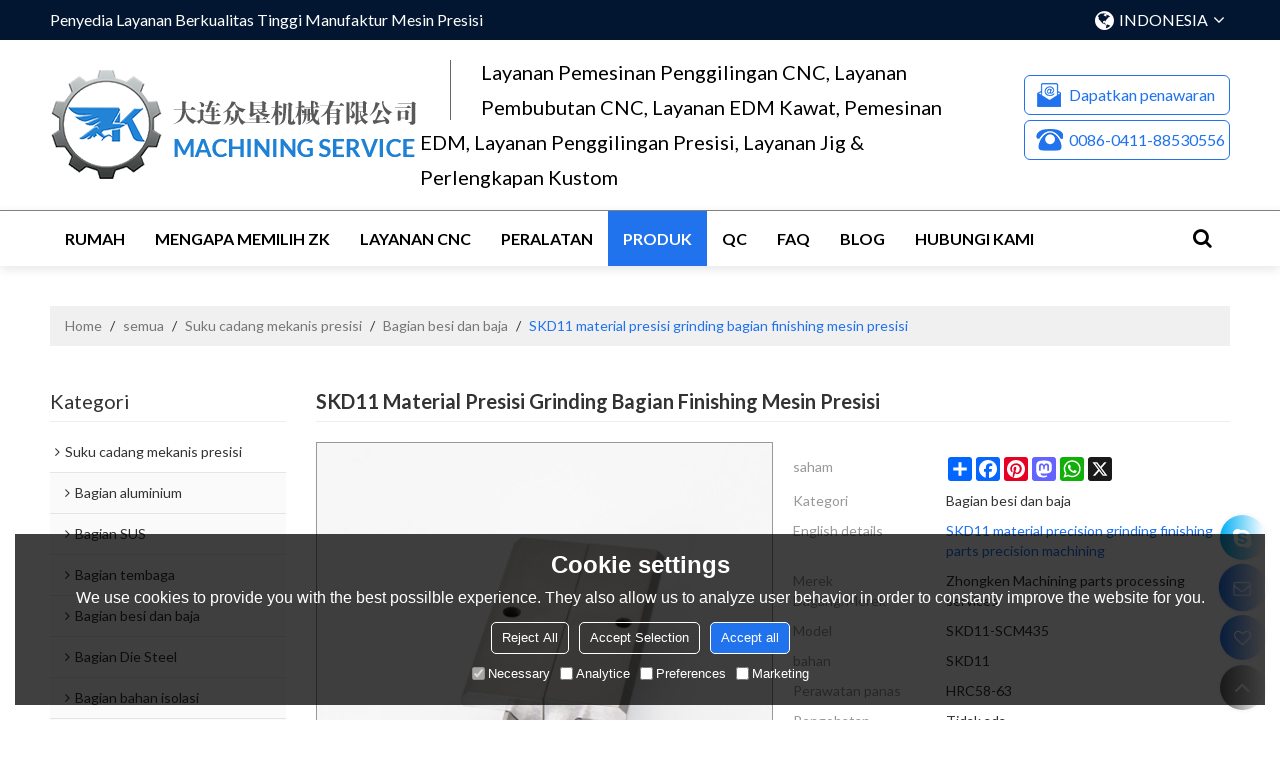

--- FILE ---
content_type: text/html; charset=utf-8
request_url: https://id.syukonkikai.com/pid18309069/product-detail.htm
body_size: 81478
content:


<!DOCTYPE html>
<html lang="id" >
<head>
    
<meta name="format-detection" content="telephone=yes,email=yes,adress=yes" />
<meta http-equiv="X-UA-Compatible" content="IE=Edge,chrome=1" />
<meta name="renderer" content="webkit" />
<meta charset="utf-8" />
<meta http-equiv="content-language" content="id" />
<meta property="og:site_name" content="id.syukonkikai.com" />
<meta property="og:title" content="SKD11 material presisi grinding bagian finishing mesin presisi | Bagian besi dan baja" />
<meta property="og:description" content="Bagian bengkok untuk peralatan lembaran logam, SKD11 material presisi grinding bagian finishing mesin presisi" />
<meta property="og:url" content="http://id.syukonkikai.com/pid18309069/product-detail.htm" />
<meta property="og:type" content="product" />
<meta property="og:image" content="https://icdn.tradew.com/file/201907/1574577/jpg/7459802.jpg?x-oss-process=image/quality,Q_90"/>
<meta name="viewport" content="initial-scale=1.0, minimum-scale=1.0, maximum-scale=5.0, user-scalable=yes, width=device-width" />

<link rel="canonical" href="https://id.syukonkikai.com/pid18309069/product-detail.htm"  />
<link rel="shortcut icon" type="image/x-icon" href="https://icdn.tradew.com/file/201907/1574577/ico/7422068.ico" />
<title>SKD11 material presisi grinding bagian finishing mesin presisi | Bagian besi dan baja</title>

<meta name="keywords" content="mesin presisi, mesin cnc presisi, bagian presisi cnc, presisi mengubah produsen suku cadang, komponen mesin cnc" />
<meta name="description" content="Bagian bengkok untuk peralatan lembaran logam, SKD11 material presisi grinding bagian finishing mesin presisi" />
<link rel="dns-prefetch" href="https://ccdn.tradew.com" />
<link rel="dns-prefetch" href="https://jcdn.tradew.com" />
<link rel="dns-prefetch" href="https://api.tradew.com" />
<meta name="theme-color" media="(prefers-color-scheme:light)" content="white"><meta name="theme-color" media ="(prefers-color-scheme:dark)" content="black"><meta name="apple-mobile-web-app-title" content="Zhongken Machinery" /><meta name="apple-mobile-web-app-capable" content="yes" /><meta name="apple-mobile-web-app-status-bar-style" content="white" /><link rel="apple-touch-icon" href="https://icdn.tradew.com/file/201907/1574577/png/7847068.png?x-oss-process=image/resize,m_pad,l_192/quality,Q_90" /><link rel="manifest" href="/manifest.json" />
<link rel="stylesheet" media="none" onload="if(media!='all')media='all'" href="https://ccdn.tradew.com/MNanimate/animate.min.css" />
<style>body{margin:0;padding:0;font-family:Arial,sans-serif;}font:not([color]){color:inherit!important;}*:focus{outline:0;}.page-box .stop-scroll{height:100vh;overflow:hidden;}.page-box textarea{resize:none;}.page-box img{border:0;display:block;}.page-box .mod-detail img{display:inline-block;}.page-box *{padding:0;margin:0;list-style:none;}.page-box a{cursor:pointer;text-decoration:none;}.page-box .mod .mod-content{clear:both;}.page-box h1{margin:0;padding:0;font-size:inherit;font-family:inherit;}.page-box h2{margin:0;padding:0;font-size:inherit;font-family:inherit;}.page-box .search-notfound{font-size:14px;line-height:25px;text-align:center;padding:50px;color:#666;}.page-box button{cursor:pointer;padding:0;margin:0;border:0;background:transparent;}.page-box button:disabled{background:#f9f9f9!important;color:#999!important;cursor:not-allowed!important;border-color:transparent!important;}.page-box button:hover{opacity:.85;}.page-box input[type="text"],.page-box input[type="password"],.page-box input[type="email"],.page-box textarea{-webkit-appearance:none;font-family:inherit;}.page-box .flag{background-size:cover;overflow:hidden;margin:7px 0 0 2px;float:left;width:20px;height:12px;}.page-box .language-show-type-line .flag{line-height:22px;width:20px;margin:2px 3px 0 5px;height:12px;}.page-box .flag-cn{background-image:url(https://ccdn.tradew.com/MNcomm/country/cn.png);}.page-box .flag-en{background-image:url(https://ccdn.tradew.com/MNcomm/country/en.png);}.page-box .flag-fr{background-image:url(https://ccdn.tradew.com/MNcomm/country/fr.png);}.page-box .flag-ja{background-image:url(https://ccdn.tradew.com/MNcomm/country/ja.png);}.page-box .flag-ko{background-image:url(https://ccdn.tradew.com/MNcomm/country/ko.png);}.page-box .flag-tw{background-image:url(https://ccdn.tradew.com/MNcomm/country/tw.png);}.page-box .flag-ar{background-image:url(https://ccdn.tradew.com/MNcomm/country/ar.png);}.page-box .flag-de{background-image:url(https://ccdn.tradew.com/MNcomm/country/de.png);}.page-box .flag-es{background-image:url(https://ccdn.tradew.com/MNcomm/country/es.png);}.page-box .flag-it{background-image:url(https://ccdn.tradew.com/MNcomm/country/it.png);}.page-box .flag-ps{background-image:url(https://ccdn.tradew.com/MNcomm/country/ps.png);}.page-box .flag-po{background-image:url(https://ccdn.tradew.com/MNcomm/country/po.png);}.page-box .flag-tk{background-image:url(https://ccdn.tradew.com/MNcomm/country/tk.png);}.page-box .flag-in{background-image:url(https://ccdn.tradew.com/MNcomm/country/in.png);}.page-box .flag-cs{background-image:url(https://ccdn.tradew.com/MNcomm/country/cs.png);}.page-box .flag-pl{background-image:url(https://ccdn.tradew.com/MNcomm/country/pl.png);}.page-box .flag-th{background-image:url(https://ccdn.tradew.com/MNcomm/country/th.png);}.page-box .flag-vn{background-image:url(https://ccdn.tradew.com/MNcomm/country/vn.png);}.page-box .mod-slide01 .slide-body .show a{display:block;}@media(min-width:769px){.page-box .mod-productdetail01 .desc-card .desc-card-titles{overflow:hidden;display:flex;flex-wrap:wrap;}.page-box .mod-productdetail01 .desc-card .desc-card-titles .desc-card-title.on a{font-weight:600;}.page-box .mod-productdetail01 .desc-card .desc-card-titles .desc-card-title a{display:block;}.page-box .mod-productdetail01 .desc-card .desc-card-contents .hide{display:none;}.page-box .mod-nav01 .nav-tabs .hover .nav-dropdown{display:block;}}@media(max-width:768px){.page-box .mod-productdetail01 .desc-card .desc-card-titles{display:none;}.page-box .mod-productdetail01 .desc-card-content.hide{display:block;}}.page-box .editer-model-width-1-1{width:50%;}.page-box .editer-model-width-1-2{width:33.3%;}.page-box .editer-model-width-2-1{width:66.6%;}.page-box .editer-model-width-1-3{width:25%;}.page-box .editer-model-width-3-1{width:75%;}.page-box .editer-model-width-2-3{width:40%;}.page-box .editer-model-width-3-2{width:60%;}.page-box .editer-model-width-1-4{width:20%;}.page-box .editer-model-width-4-1{width:80%;}.page-box .editer-model{font-family:"Microsoft Yahei";font-size:13px;margin-top:10px;background-color:#f0f1f3;border:solid 1px #dcdde2;color:#444;}.page-box .editer-model p{line-height:18px;padding:0;margin:0;}.page-box .editer-model-1{width:100%;overflow:hidden;}.page-box .editer-model-1 .editer-model-1-img{float:left;padding:10px;box-sizing:border-box;}.page-box .editer-model-1 .editer-model-1-txt{float:right;padding:10px;box-sizing:border-box;}.page-box .editer-model-1 .editer-model-1-sub-title{font-size:16px;padding-bottom:10px;}.page-box .editer-model-2{width:100%;overflow:hidden;}.page-box .editer-model-2 .editer-model-2-img{float:right;padding:10px;box-sizing:border-box;}.page-box .editer-model-2 .editer-model-2-txt{float:left;padding:10px;box-sizing:border-box;}.page-box .editer-model-2 .editer-model-2-main-title{font-size:18px;font-weight:bold;text-align:center;padding:10px 10px 0 10px;}.page-box .editer-model-2 .editer-model-2-sub-title{font-size:18px;font-weight:bold;padding-bottom:10px;}.page-box .editer-model-2 .editer-model-3-main-title{font-size:18px;font-weight:bold;text-align:center;padding:10px 10px 0 10px;}.page-box .editer-model-2 .editer-model-3-txt{padding:10px;}.page-box .editer-model-4{width:100%;overflow:hidden;box-sizing:border-box;border:0;background:none;}.page-box .editer-model-4 .editer-model-4-card-title{padding:10px;box-sizing:border-box;border:solid 1px #ddd;border-bottom:0;display:inline-block;}.page-box .editer-model-4 .editer-model-4-card-title-on{background-color:#ddd;}.page-box .editer-model-4 .editer-model-4-card-content{padding:10px;box-sizing:border-box;border:solid 1px #ddd;margin-bottom:10px;}.page-box .mod-sendinquiry01 .sendinquiry-list+.sendinquiry-main{margin-top:30px;}.page-box .mod-sendinquiry01 .sendinquiry-items{overflow:hidden;border:1px solid #e5e5e5;max-height:300px;overflow-y:auto;background:#fff;}.page-box .mod-sendinquiry01 .sendinquiry-item{padding:15px;display:flex;justify-content:space-between;}.page-box .mod-sendinquiry01 .sendinquiry-item:nth-of-type(2n){background:#f5f5f5;}.page-box .mod-sendinquiry01 .sendinquiry-proimg{width:100px;border:1px solid #e5e5e5;overflow:hidden;height:100px;}.page-box .mod-sendinquiry01 .sendinquiry-proimg img{width:100%;}.page-box .mod-sendinquiry01 .sendinquiry-proinfo{width:calc(100% - 110px);}.page-box .mod-sendinquiry01 .sendinquiry-proinfo ul{font-size:13px;color:#333;line-height:20px;}.page-box .mod-sendinquiry01 .sendinquiry-proinfo a{font-size:15px;color:#111;display:block;line-height:30px;text-overflow:ellipsis;overflow:hidden;white-space:pre;}.page-box .mod-sendinquiry01 .sendinquiry-proinfo a:hover{text-decoration:underline;}.page-box .mod-productdetail01 .vip-tips{padding:130px 50px;background:#f2f2f2;text-align:center;font-size:14px;color:#333;line-height:25px;}.page-box .mod-productdetail01 .vip-tips a,.page-box .mod-productdetail01 .vip-tips .join-link,.page-box .mod-productdetail01 .vip-tips .login-link{color:#ff6700;margin:0 5px;cursor:pointer;}.page-box .mod-productdetail01 .vip-tips a:hover,.page-box .mod-productdetail01 .vip-tips .join-link:hover,.page-box .mod-productdetail01 .vip-tips .login-link:hover{text-decoration:underline;}.page-box .mod-productdetail01 .pro-name{font-weight:600;font-size:15px;}.page-box .mod-productdetail01 .img-page .page.video{position:relative;}.page-box .mod-productdetail01 .img-page .page.video:before{position:absolute;content:' ';width:100%;height:100%;background:rgba(0,0,0,.3);}.page-box .mod-productdetail01 .img-page .page.video:after{font:normal normal normal 20px/1 FontAwesome;position:absolute;content:'';top:50%;left:50%;color:#eee;transform:translate(-50%,-50%);}.simditor .simditor-body a{color:inherit;text-decoration:none;word-break:break-all;}.simditor .simditor-body a:visited,.simditor .simditor-body a:hover,.simditor .simditor-body a:active{color:inherit;}.simditor .simditor-body a:visited:hover,.simditor .simditor-body a:hover:hover,.simditor .simditor-body a:active:hover{outline:0;}.simditor .simditor-body blockquote{border-left:6px solid #ddd;padding:5px 0 5px 10px;margin:15px 0 15px 15px;}.simditor .simditor-body blockquote:first-child{margin-top:0;}.simditor .simditor-body code{display:inline-block;padding:0 4px;margin:0 5px;background:#eee;border-radius:3px;font-size:13px;word-break:break-all;word-wrap:break-word;}.simditor .simditor-body pre{box-sizing:border-box;-moz-box-sizing:border-box;word-wrap:break-word!important;white-space:pre-wrap!important;padding:10px 5px 10px 10px;margin:15px 0;display:block;line-height:18px;background:#f0f0f0;border-radius:3px;font-size:13px;white-space:pre;word-wrap:normal;overflow-x:auto;}.simditor .simditor-body pre code{display:block;padding:0;margin:0;background:none;border-radius:0;}.simditor .simditor-body hr{display:block;height:0;border:0;border-top:1px solid #ccc;margin:15px 0;padding:0;}.simditor .simditor-body .table-editor{width:100%;border-collapse:collapse;border-spacing:0;}.simditor .simditor-body .table-editor thead{background-color:#f9f9f9;}.simditor .simditor-body .table-editor td,.simditor .simditor-body .table-editor th{min-width:40px;border:1px solid #ccc;padding:4px;box-sizing:border-box;line-height:25px;}.simditor .simditor-body .table-editor td .active,.simditor .simditor-body .table-editor th .active{background-color:#ffe;}.simditor .simditor-body .table-editor img{margin:0 5px;vertical-align:middle;}.revert-directory{border:solid 1px #ddd;background:#fafafa;}.revert-directory *{padding:revert!important;margin:revert!important;font-size:revert!important;font-weight:revert!important;}.revert-directory h2{padding:0 20px!important;}.revert-default *{padding:revert!important;margin:revert!important;font-size:revert!important;font-weight:revert!important;}.revert-default table{width:100%;border-collapse:collapse;border:1px solid #ddd;}.revert-default table td,.revert-default table th{padding:5px!important;border:1px solid #ddd;text-align:center;}.revert-default table thead{background:#f0f0f0;font-weight:600;}.revert-default a{color:var(--main)!important;padding-right:0!important;text-decoration:underline!important;}</style><style>.main{margin:auto;padding:auto;}.layout{clear:both;}.layout-bg{margin:auto;width:1000px;height:auto;overflow:hidden;}.layout-sys2 .left{width:230px;float:left;}.layout-sys2 .right{width:770px;float:right;}.layout-sys3 .left{width:230px;float:left;}.layout-sys3 .center{width:540px;float:left;}.layout-sys3 .right{width:230px;float:right;}.layout-sys4 .left{width:250px;float:left;}.layout-sys4 .centerleft{width:250px;float:left;}.layout-sys4 .centerright{width:250px;float:left;}.layout-sys4 .right{width:250px;float:right;}.layout-sys4-1 .left{width:230px;float:left;}.layout-sys4-1 .right{width:770px;float:right;}.layout-sys4-1 .right .right-top{width:770px;}.layout-sys4-1 .right .right-bottom{width:770px;}.layout-sys4-1 .right .right-bottom-left{width:385px;float:left;}.layout-sys4-1 .right .right-bottom-right{width:385px;float:right;}.layout-sys4-2 .left{width:230px;float:left;}.layout-sys4-2 .right{width:770px;float:right;}.layout-sys4-1 .right .right-top{width:770px;}.layout-sys4-1 .right .right-bottom{width:770px;}.layout-sys4-2 .right .right-top-left{width:385px;float:left;}.layout-sys4-2 .right .right-top-right{width:385px;float:right;}.layout-sys4-3 .left{width:770px;float:left;}.layout-sys4-1 .left .left-top{width:770px;}.layout-sys4-1 .left .left-bottom{width:770px;}.layout-sys4-3 .left .left-top-left{float:left;width:385px;}.layout-sys4-3 .left .left-top-right{float:right;width:385px;}.layout-sys4-3 .right{width:230px;float:right;}.layout-sys4-4 .left{width:770px;float:left;}.layout-sys4-1 .left .left-top{width:770px;}.layout-sys4-1 .left .left-bottom{width:770px;}.layout-sys4-4 .left .left-bottom-left{float:left;width:385px;}.layout-sys4-4 .left .left-bottom-right{float:right;width:385px;}.layout-sys4-4 .right{width:230px;float:right;}@font-face{font-family:'swiper-icons';src:url('data:application/font-woff;charset=utf-8;base64, [base64]//wADZ2x5ZgAAAywAAADMAAAD2MHtryVoZWFkAAABbAAAADAAAAA2E2+eoWhoZWEAAAGcAAAAHwAAACQC9gDzaG10eAAAAigAAAAZAAAArgJkABFsb2NhAAAC0AAAAFoAAABaFQAUGG1heHAAAAG8AAAAHwAAACAAcABAbmFtZQAAA/gAAAE5AAACXvFdBwlwb3N0AAAFNAAAAGIAAACE5s74hXjaY2BkYGAAYpf5Hu/j+W2+MnAzMYDAzaX6QjD6/4//Bxj5GA8AuRwMYGkAPywL13jaY2BkYGA88P8Agx4j+/8fQDYfA1AEBWgDAIB2BOoAeNpjYGRgYNBh4GdgYgABEMnIABJzYNADCQAACWgAsQB42mNgYfzCOIGBlYGB0YcxjYGBwR1Kf2WQZGhhYGBiYGVmgAFGBiQQkOaawtDAoMBQxXjg/wEGPcYDDA4wNUA2CCgwsAAAO4EL6gAAeNpj2M0gyAACqxgGNWBkZ2D4/wMA+xkDdgAAAHjaY2BgYGaAYBkGRgYQiAHyGMF8FgYHIM3DwMHABGQrMOgyWDLEM1T9/w8UBfEMgLzE////P/5//f/V/xv+r4eaAAeMbAxwIUYmIMHEgKYAYjUcsDAwsLKxc3BycfPw8jEQA/[base64]/uznmfPFBNODM2K7MTQ45YEAZqGP81AmGGcF3iPqOop0r1SPTaTbVkfUe4HXj97wYE+yNwWYxwWu4v1ugWHgo3S1XdZEVqWM7ET0cfnLGxWfkgR42o2PvWrDMBSFj/IHLaF0zKjRgdiVMwScNRAoWUoH78Y2icB/yIY09An6AH2Bdu/UB+yxopYshQiEvnvu0dURgDt8QeC8PDw7Fpji3fEA4z/PEJ6YOB5hKh4dj3EvXhxPqH/SKUY3rJ7srZ4FZnh1PMAtPhwP6fl2PMJMPDgeQ4rY8YT6Gzao0eAEA409DuggmTnFnOcSCiEiLMgxCiTI6Cq5DZUd3Qmp10vO0LaLTd2cjN4fOumlc7lUYbSQcZFkutRG7g6JKZKy0RmdLY680CDnEJ+UMkpFFe1RN7nxdVpXrC4aTtnaurOnYercZg2YVmLN/d/gczfEimrE/fs/bOuq29Zmn8tloORaXgZgGa78yO9/cnXm2BpaGvq25Dv9S4E9+5SIc9PqupJKhYFSSl47+Qcr1mYNAAAAeNptw0cKwkAAAMDZJA8Q7OUJvkLsPfZ6zFVERPy8qHh2YER+3i/BP83vIBLLySsoKimrqKqpa2hp6+jq6RsYGhmbmJqZSy0sraxtbO3sHRydnEMU4uR6yx7JJXveP7WrDycAAAAAAAH//wACeNpjYGRgYOABYhkgZgJCZgZNBkYGLQZtIJsFLMYAAAw3ALgAeNolizEKgDAQBCchRbC2sFER0YD6qVQiBCv/H9ezGI6Z5XBAw8CBK/m5iQQVauVbXLnOrMZv2oLdKFa8Pjuru2hJzGabmOSLzNMzvutpB3N42mNgZGBg4GKQYzBhYMxJLMlj4GBgAYow/P/PAJJhLM6sSoWKfWCAAwDAjgbRAAB42mNgYGBkAIIbCZo5IPrmUn0hGA0AO8EFTQAA') format('woff');font-weight:400;font-style:normal;}:root{--swiper-theme-color:#007aff;}.swiper-container{margin-left:auto;margin-right:auto;position:relative;overflow:hidden;list-style:none;padding:0;z-index:1;}.swiper-container-vertical>.swiper-wrapper{flex-direction:column;}.swiper-wrapper{position:relative;width:100%;height:100%;z-index:1;display:flex;transition-property:transform;box-sizing:content-box;}.swiper-container-android .swiper-slide,.swiper-wrapper{transform:translate3d(0,0,0);}.swiper-container-multirow>.swiper-wrapper{flex-wrap:wrap;}.swiper-container-multirow-column>.swiper-wrapper{flex-wrap:wrap;flex-direction:column;}.swiper-container-free-mode>.swiper-wrapper{transition-timing-function:ease-out;margin:0 auto;}.swiper-slide{flex-shrink:0;width:100%;height:100%;position:relative;transition-property:transform;}.swiper-slide-invisible-blank{visibility:hidden;}.swiper-container-autoheight,.swiper-container-autoheight .swiper-slide{height:auto;}.swiper-container-autoheight .swiper-wrapper{align-items:flex-start;transition-property:transform,height;}.swiper-container-3d{perspective:1200px;}.swiper-container-3d .swiper-wrapper,.swiper-container-3d .swiper-slide,.swiper-container-3d .swiper-slide-shadow-left,.swiper-container-3d .swiper-slide-shadow-right,.swiper-container-3d .swiper-slide-shadow-top,.swiper-container-3d .swiper-slide-shadow-bottom,.swiper-container-3d .swiper-cube-shadow{transform-style:preserve-3d;}.swiper-container-3d .swiper-slide-shadow-left,.swiper-container-3d .swiper-slide-shadow-right,.swiper-container-3d .swiper-slide-shadow-top,.swiper-container-3d .swiper-slide-shadow-bottom{position:absolute;left:0;top:0;width:100%;height:100%;pointer-events:none;z-index:10;}.swiper-container-3d .swiper-slide-shadow-left{background-image:linear-gradient(to left,rgba(0,0,0,.5),rgba(0,0,0,0));}.swiper-container-3d .swiper-slide-shadow-right{background-image:linear-gradient(to right,rgba(0,0,0,.5),rgba(0,0,0,0));}.swiper-container-3d .swiper-slide-shadow-top{background-image:linear-gradient(to top,rgba(0,0,0,.5),rgba(0,0,0,0));}.swiper-container-3d .swiper-slide-shadow-bottom{background-image:linear-gradient(to bottom,rgba(0,0,0,.5),rgba(0,0,0,0));}.swiper-container-css-mode>.swiper-wrapper{overflow:auto;scrollbar-width:none;-ms-overflow-style:none;}.swiper-container-css-mode>.swiper-wrapper::-webkit-scrollbar{display:none;}.swiper-container-css-mode>.swiper-wrapper>.swiper-slide{scroll-snap-align:start start;}.swiper-container-horizontal.swiper-container-css-mode>.swiper-wrapper{scroll-snap-type:x mandatory;}.swiper-container-vertical.swiper-container-css-mode>.swiper-wrapper{scroll-snap-type:y mandatory;}:root{--swiper-navigation-size:44px;}.swiper-button-prev,.swiper-button-next{position:absolute;top:50%;width:calc(var(--swiper-navigation-size)/44*27);height:var(--swiper-navigation-size);margin-top:calc(-1*var(--swiper-navigation-size)/2);z-index:10;cursor:pointer;display:flex;align-items:center;justify-content:center;color:var(--swiper-navigation-color,var(--swiper-theme-color));}.swiper-button-prev.swiper-button-disabled,.swiper-button-next.swiper-button-disabled{opacity:.35;cursor:auto;pointer-events:none;}.swiper-button-prev:after,.swiper-button-next:after{font-family:swiper-icons;font-size:var(--swiper-navigation-size);text-transform:none!important;letter-spacing:0;text-transform:none;font-variant:initial;line-height:1;}.swiper-button-prev,.swiper-container-rtl .swiper-button-next{left:10px;right:auto;}.swiper-button-prev:after,.swiper-container-rtl .swiper-button-next:after{content:'prev';}.swiper-button-next,.swiper-container-rtl .swiper-button-prev{right:10px;left:auto;}.swiper-button-next:after,.swiper-container-rtl .swiper-button-prev:after{content:'next';}.swiper-button-prev.swiper-button-white,.swiper-button-next.swiper-button-white{--swiper-navigation-color:#fff;}.swiper-button-prev.swiper-button-black,.swiper-button-next.swiper-button-black{--swiper-navigation-color:#000;}.swiper-button-lock{display:none;}.swiper-pagination{position:absolute;text-align:center;transition:300ms opacity;transform:translate3d(0,0,0);z-index:10;}.swiper-pagination.swiper-pagination-hidden{opacity:0;}.swiper-pagination-fraction,.swiper-pagination-custom,.swiper-container-horizontal>.swiper-pagination-bullets{bottom:10px;left:0;width:100%;}.swiper-pagination-bullets-dynamic{overflow:hidden;font-size:0;}.swiper-pagination-bullets-dynamic .swiper-pagination-bullet{transform:scale(.33);position:relative;}.swiper-pagination-bullets-dynamic .swiper-pagination-bullet-active{transform:scale(1);}.swiper-pagination-bullets-dynamic .swiper-pagination-bullet-active-main{transform:scale(1);}.swiper-pagination-bullets-dynamic .swiper-pagination-bullet-active-prev{transform:scale(.66);}.swiper-pagination-bullets-dynamic .swiper-pagination-bullet-active-prev-prev{transform:scale(.33);}.swiper-pagination-bullets-dynamic .swiper-pagination-bullet-active-next{transform:scale(.66);}.swiper-pagination-bullets-dynamic .swiper-pagination-bullet-active-next-next{transform:scale(.33);}.swiper-pagination-bullet{width:8px;height:8px;display:inline-block;border-radius:100%;background:#000;opacity:.2;}button.swiper-pagination-bullet{border:0;margin:0;padding:0;box-shadow:none;-webkit-appearance:none;-moz-appearance:none;appearance:none;}.swiper-pagination-clickable .swiper-pagination-bullet{cursor:pointer;}.swiper-pagination-bullet-active{opacity:1;background:var(--swiper-pagination-color,var(--swiper-theme-color));}.swiper-container-vertical>.swiper-pagination-bullets{right:10px;top:50%;transform:translate3d(0,-50%,0);}.swiper-container-vertical>.swiper-pagination-bullets .swiper-pagination-bullet{margin:6px 0;display:block;}.swiper-container-vertical>.swiper-pagination-bullets.swiper-pagination-bullets-dynamic{top:50%;transform:translateY(-50%);width:8px;}.swiper-container-vertical>.swiper-pagination-bullets.swiper-pagination-bullets-dynamic .swiper-pagination-bullet{display:inline-block;transition:200ms transform,200ms top;}.swiper-container-horizontal>.swiper-pagination-bullets .swiper-pagination-bullet{margin:0 4px;}.swiper-container-horizontal>.swiper-pagination-bullets.swiper-pagination-bullets-dynamic{left:50%;transform:translateX(-50%);white-space:nowrap;}.swiper-container-horizontal>.swiper-pagination-bullets.swiper-pagination-bullets-dynamic .swiper-pagination-bullet{transition:200ms transform,200ms left;}.swiper-container-horizontal.swiper-container-rtl>.swiper-pagination-bullets-dynamic .swiper-pagination-bullet{transition:200ms transform,200ms right;}.swiper-pagination-progressbar{background:rgba(0,0,0,.25);position:absolute;}.swiper-pagination-progressbar .swiper-pagination-progressbar-fill{background:var(--swiper-pagination-color,var(--swiper-theme-color));position:absolute;left:0;top:0;width:100%;height:100%;transform:scale(0);transform-origin:left top;}.swiper-container-rtl .swiper-pagination-progressbar .swiper-pagination-progressbar-fill{transform-origin:right top;}.swiper-container-horizontal>.swiper-pagination-progressbar,.swiper-container-vertical>.swiper-pagination-progressbar.swiper-pagination-progressbar-opposite{width:100%;height:4px;left:0;top:0;}.swiper-container-vertical>.swiper-pagination-progressbar,.swiper-container-horizontal>.swiper-pagination-progressbar.swiper-pagination-progressbar-opposite{width:4px;height:100%;left:0;top:0;}.swiper-pagination-white{--swiper-pagination-color:#fff;}.swiper-pagination-black{--swiper-pagination-color:#000;}.swiper-pagination-lock{display:none;}.swiper-scrollbar{border-radius:10px;position:relative;-ms-touch-action:none;background:rgba(0,0,0,.1);}.swiper-container-horizontal>.swiper-scrollbar{position:absolute;left:1%;bottom:3px;z-index:50;height:5px;width:98%;}.swiper-container-vertical>.swiper-scrollbar{position:absolute;right:3px;top:1%;z-index:50;width:5px;height:98%;}.swiper-scrollbar-drag{height:100%;width:100%;position:relative;background:rgba(0,0,0,.5);border-radius:10px;left:0;top:0;}.swiper-scrollbar-cursor-drag{cursor:move;}.swiper-scrollbar-lock{display:none;}.swiper-zoom-container{width:100%;height:100%;display:flex;justify-content:center;align-items:center;text-align:center;}.swiper-zoom-container>img,.swiper-zoom-container>svg,.swiper-zoom-container>canvas{max-width:100%;max-height:100%;object-fit:contain;}.swiper-slide-zoomed{cursor:move;}.swiper-lazy-preloader{width:42px;height:42px;position:absolute;left:50%;top:50%;margin-left:-21px;margin-top:-21px;z-index:10;transform-origin:50%;animation:swiper-preloader-spin 1s infinite linear;box-sizing:border-box;border:4px solid var(--swiper-preloader-color,var(--swiper-theme-color));border-radius:50%;border-top-color:transparent;}.swiper-lazy-preloader-white{--swiper-preloader-color:#fff;}.swiper-lazy-preloader-black{--swiper-preloader-color:#000;}@keyframes swiper-preloader-spin{100%{transform:rotate(360deg);}}.swiper-container .swiper-notification{position:absolute;left:0;top:0;pointer-events:none;opacity:0;z-index:-1000;}.swiper-container-fade.swiper-container-free-mode .swiper-slide{transition-timing-function:ease-out;}.swiper-container-fade .swiper-slide{pointer-events:none;transition-property:opacity;}.swiper-container-fade .swiper-slide .swiper-slide{pointer-events:none;}.swiper-container-fade .swiper-slide-active,.swiper-container-fade .swiper-slide-active .swiper-slide-active{pointer-events:auto;}.swiper-container-cube{overflow:visible;}.swiper-container-cube .swiper-slide{pointer-events:none;-webkit-backface-visibility:hidden;backface-visibility:hidden;z-index:1;visibility:hidden;transform-origin:0 0;width:100%;height:100%;}.swiper-container-cube .swiper-slide .swiper-slide{pointer-events:none;}.swiper-container-cube.swiper-container-rtl .swiper-slide{transform-origin:100% 0;}.swiper-container-cube .swiper-slide-active,.swiper-container-cube .swiper-slide-active .swiper-slide-active{pointer-events:auto;}.swiper-container-cube .swiper-slide-active,.swiper-container-cube .swiper-slide-next,.swiper-container-cube .swiper-slide-prev,.swiper-container-cube .swiper-slide-next+.swiper-slide{pointer-events:auto;visibility:visible;}.swiper-container-cube .swiper-slide-shadow-top,.swiper-container-cube .swiper-slide-shadow-bottom,.swiper-container-cube .swiper-slide-shadow-left,.swiper-container-cube .swiper-slide-shadow-right{z-index:0;-webkit-backface-visibility:hidden;backface-visibility:hidden;}.swiper-container-cube .swiper-cube-shadow{position:absolute;left:0;bottom:0;width:100%;height:100%;background:#000;opacity:.6;-webkit-filter:blur(50px);filter:blur(50px);z-index:0;}.swiper-container-flip{overflow:visible;}.swiper-container-flip .swiper-slide{pointer-events:none;-webkit-backface-visibility:hidden;backface-visibility:hidden;z-index:1;}.swiper-container-flip .swiper-slide .swiper-slide{pointer-events:none;}.swiper-container-flip .swiper-slide-active,.swiper-container-flip .swiper-slide-active .swiper-slide-active{pointer-events:auto;}.swiper-container-flip .swiper-slide-shadow-top,.swiper-container-flip .swiper-slide-shadow-bottom,.swiper-container-flip .swiper-slide-shadow-left,.swiper-container-flip .swiper-slide-shadow-right{z-index:0;-webkit-backface-visibility:hidden;backface-visibility:hidden;}</style><style data-model-guid="0">:root{--main:#2072ed; --deputy:#2072ed; }
.mod a{color:inherit; }
.layout-bg{box-sizing:border-box; width:1400px; max-width:100%; margin:auto;}
.clear{display:none;}
.layout-sys2 .left,.layout-sys2 .right,.layout-sys3 .left,.layout-sys3 .center,.layout-sys3 .right,.layout-sys4 .left,.layout-sys4 .centerleft,.layout-sys4 .centerright,.layout-sys4 .right,.layout-sys4-1 .left,.layout-sys4-1 .right,.layout-sys4-1 .right .right-top,.layout-sys4-1 .right .right-bottom,.layout-sys4-1 .right .right-bottom-left,.layout-sys4-1 .right .right-bottom-right,.layout-sys4-2 .left,.layout-sys4-2 .right,.layout-sys4-1 .right .right-top,.layout-sys4-1 .right .right-bottom,.layout-sys4-2 .right .right-top-left,.layout-sys4-2 .right .right-top-right,.layout-sys4-3 .left,.layout-sys4-1 .left .left-top,.layout-sys4-1 .left .left-bottom,.layout-sys4-3 .left .left-top-left,.layout-sys4-3 .left .left-top-right,.layout-sys4-3 .right,.layout-sys4-4 .left,.layout-sys4-1 .left .left-top,.layout-sys4-1 .left .left-bottom,.layout-sys4-4 .left .left-bottom-left,.layout-sys4-4 .left .left-bottom-right,.layout-sys4-4 .right{width:auto;}

input[type="text"],input[type="password"],input[type="email"] ,textarea{-webkit-appearance: none;}
input:focus{outline:none;}
textarea:focus{outline:none;}
.mod h1,.mod h2,.mod h3,.mod h4{font-size:inherit;}
.mod-content .content-bg{overflow:hidden;}
.mod-color a{display:inline-block; transition:All 0.3s ease-in-out;}
.mod-color{color:#333; font-size:14px; font-family: 'Lato', sans-serif; font-weight:400;}
.mod-color .mod-title{overflow:hidden; font-weight:inherit;}
.mod-color .title-bg{overflow:hidden;}
.mod-color .mod-title .title-right{font-weight:inherit;}
.mod-color .title-right a{color:#666; display:block;}
.mod-color .mod-content img{display:block; max-width:100%; margin:0 auto;}

.layout-page{padding:20px 0 calc(2% + 10px);}
.layout-page .left{width:20%;}
.layout-page .right{width:calc(80% - 30px);}
.layout-page .mod-color+.mod-color{margin-top:20px;}
.layout-page .mod-color .mod-title{padding-bottom:5px; line-height:30px; font-size:20px; overflow:hidden; color:#333; margin:0px 0px 10px; border-bottom:1px solid #eee; font-weight:500; text-transform:capitalize;}
.layout-pagecontact{padding:20px 0px calc(3.5% + 10px);}
.layout-pagecontact .left,.layout-pagecontact .right{width:calc(50% - 15px);}
.layout-current{padding:40px 0px 20px;}

.layout-top{background:#021631;}
.layout-logo{padding:15px 0px;}
.layout-nav{border-top:1px solid #808080; background:#fff; box-shadow: 0 3px 10px rgba(0,0,0,0.1);}
.layout-nav .layout-bg{display:flex; overflow:visible; justify-content:space-between;}

.layout-foot{padding:calc(2% + 10px) 0 10px; background:#0f213a;}
.layout-foot .mod-color .mod-title .title-left{float:none; font-size:20px; line-height:30px; text-transform:uppercase; font-weight:700; color:#fff; padding-bottom:15px;}

.layout-qualityTwo{padding:calc(1% + 10px) 0;}
.layout-qualityTwo .left{width:calc(62.5% - 10px);}
.layout-qualityTwo .right{width:calc(37.5% - 10px);}

@media (min-width:1200px){
.layout-nav.fixed{top:0; left:0; right:0; position:fixed; overflow:visible; z-index:9;}
.layout-nav.fixed + .layout{margin-top:55px;}
.page-layout .layout-nav.fixed{position:static;}
.page-layout .layout-nav + .layout{margin-top:auto;}
}

@media (max-width:1399px){
.layout-bg{width:calc(100% - 100px);}
}

@media (max-width:1199px){
.layout-bg{width:calc(100% - 20px);}
}

@media(min-width:1024px){
 .layout-foot .left{width:14.5%;}
 .layout-foot .centerleft{width:27.5%;}
 .layout-foot .centerright{width:27.5%;}
 .layout-foot .right{width:22.5%;}
 .layout-foot .centerleft .mod{padding:0 20%;}
}

@media(min-width:769px){
 
 
 
.layout-logo .left{width:78.5%;}
.layout-nav .left{width:calc(100% - 60px);}
.layout-nav .right{width:55px;}
}
@media (max-width:1024px){
 .layout-page .left{width:150px;}
 .layout-page .right{width:calc(100% - 170px);}
 .layout-pagecontact .left,.layout-pagecontact .right{width:100%;}
}

@media(max-width:768px){
 .layout{min-width:300px;}
 .layout-pagecontact{padding:30px 0px 20px;}
 .layout-pagecontact .layout-bg > div{width:100%;}
 .layout-page{padding:30px 0px 20px;}
 .layout-page .layout-bg > .left{display:none;}
 .layout-page .layout-bg > .right{width:100%;}
 .layout-current{display:none;}
 
.layout-nav .left{width:40px;}
.layout-nav .right{width:calc(100% - 50px);}
.layout-foot .layout-bg > div{width:100%; padding:10px 0px;}
.layout-qualityTwo .left,.layout-qualityTwo .right{width:100%;}
}

@media(min-width:481px){}
@media(max-width:480px){
.layout-logo .layout-bg > div{width:100%; padding:5px 0px;}
}

.mod .pagination{background-color:#f0f0f0; padding:10px; overflow: hidden; clear:both; height:1%;}
.mod .pagination .pagination-box{float:left;}
.mod .pagination .pagination-nav{list-style: none outside none; margin: 0; padding: 0;}
.mod .pagination .pagination-nav li{float:left; margin:0 2px; padding: 0;}
.mod .pagination .pagination-nav li a{text-align:center; background:#fff; border:1px solid #ccc; display:block; line-height:28px; overflow: hidden; padding:0px 9px; color:#666; border-radius:3px;}
.mod .pagination .pagination-nav li a:hover{background:var(--main); color:#fff; border-color:var(--main);}
.mod .pagination .pagination-nav li.pagination-active a{cursor:default; background:none; border-color:transparent; color:#aaa;}
.mod .pagination .pagination-nav li.pagination-disabled a{cursor:default; background:none; border-color:transparent; color:#aaa;}
.mod .pagination .page-goto{float:right;}
.mod .pagination .page-goto .pager-label{line-height:30px; float:left;}
.mod .pagination .page-goto .textfield-normal{float:left; height:28px; min-width:40px; line-height:28px; background-color:#fff; border:1px solid #ccc; box-shadow:0 1px 2px rgba(0, 0, 0, 0.1) inset; color:#333; font-size:12px; font-weight:normal; padding:0 5px; margin:0 5px;}
.mod .pagination .page-goto .pager-button{background:#333; display:inline-block; padding:0px 10px; line-height:30px; color:#fff;}
.mod .pagination .page-goto .pager-button:hover{background:var(--main);}
.sys-chain{padding:10px 0px; background:#fff;}
.sys-chain .prev .prev-title{color:#000;}
.sys-chain .prev a{color:#666; text-decoration:underline;}
.sys-chain .prev a:hover{color:var(--main);}
.sys-chain .next .next-title{color:#000;}
.sys-chain .next a{color:#666; text-decoration:underline;}
.sys-chain .next a:hover{color:var(--main); text-decoration:underline;}
.sys-chain .next a:hover{color:var(--main);}
@media screen and (max-width:768px){
 .mod .pagination{padding:3px 10px;}
 .mod .pagination .pagination-box{float:none;}
 .mod .pagination .page-goto{display:none;}
 .mod .pagination .pagination-nav{overflow:hidden; text-align:center; display:flex; flex-wrap:wrap; justify-content:center; align-items:center;}
 .mod .pagination .pagination-nav li{float:none; margin:2px;}
}
.main-ar .mod-header01 .header-content-left{float:left;}
.main-ar .mod-header01 .header-content-right{float:right;}
.main-ar .mod-header01 .language-show-type-list .language-content .caret{float:left;}
.main-ar .mod-nav01 .nav-tabs .nav-tab{float:right;}
.main-ar .mod-header01 .share-box .share{float:right;}
.main-ar .mod-header01 .share-box ul.share-tabs li{float:right;}
.main-ar .mod-header01 .language-box .language-title{float:right;}
.main-ar .mod-header01 .language-show-type-line .language-content .language-tabs li{float:right;}
.main-ar .mod-productlist01 .box-gallery input{left:auto; right:0px;}
.main-ar .mod-productlist01 .filter-page .view-as .tool-name{float:right;}
.main-ar .mod-productlist01 .filter-page .pager-label{float:right;}
.main-ar .mod-productlist01 .box-list .list-item .chk{float:right;}
.main-ar .mod-productlist01 .filter-page .pager ul{float:right;}
.main-ar .mod-productlist01 .filter-page .pager{float:left;}
.main-ar .mod-productlist01 .filter-page .view-as{float:left;}
.main-ar .mod-productlist01 .filter-page .view-as .view-tool{float:right;}
.main-ar .mod-productlist01 .filter-page .sel-text{float:right; margin-left:10px; margin-right:0px;}
.main-ar .mod-productlist01 .filter-page .ui-button{float:right;}
.main-ar .mod-productlist01 .box-list a.favorites span:before{float:right; line-height:30px; padding:0px 0px 0px 3px;}
.main-ar .mod-certificate-list01 .cert-type ul li{float:right;}
.main-ar .mod-certificate-detail01 .detail-tabs .left{text-align:left; float:right;}
.main-ar .mod-certificate-detail01 .detail-tabs .right{float:left;}
.main-ar .mod-sendinquiry01 dt{float:right; text-align:left;}
.main-ar .mod-sendinquiry01 dd{float:left;}
.main-ar .mod-contactus01 .right{float:left;}
.main-ar .mod-contactus01 .left{float:right; text-align:left;}
.main-ar .mod-company-basic01 .mod-content-basic th{text-align:left; float:right;}
.main-ar .mod-company-trade01 .mod-content-trade th{text-align:left; float:right;}
.main-ar .mod-company-factory01 .mod-content-factory th{text-align:left; float:right;}
.main-ar .mod-company-basic01 .mod-content-basic td{float:left;}
.main-ar .mod-company-trade01 .mod-content-trade td{float:left;}
.main-ar .mod-company-factory01 .mod-content-factory td{float:left;}
.main-ar .mod-productdetail01 .img-box .img-page .page{float:right;}
.main-ar .mod-productdetail01 .basic-box .mation-box th{float:right; text-align:right;}
.main-ar .mod-productdetail01 .basic-box .mation-box td{float:left;}
.main-ar .mod-productdetail01 .basic-box .mation-box .file{float:right;}
.main-ar .mod-productdetail01 .basic-box .share-box dl{float:left;}
.main-ar .mod-productdetail01 .basic-box .contact{float:right;}
.main-ar .mod-productdetail01 .basic-box .add{float:right;}
.main-ar .mod-productdetail01 .basic-box .buy{float:right;}
.main-ar .mod-productdetail01 .basic-box .fav{float:right;}
.main-ar .a2a_default_style .a2a_dd{float:right;}
.main-ar .a2a_default_style .a2a_img{float:right;}
.main-ar .a2a_default_style .a2a_divider{float:right;}
.main-ar .mod-keyword01 .mod-bg-keyword .keyword-box li{float:right;}
.main-ar .mod-send01 .send-box dt{float:right;}
.main-ar .mod-send01 .send-box dd{float:left;}
.main-ar .mod-send01 .send-box .send-contact{right:auto; left:80px;}
.main-ar .mod-send01 input,.main-ar .mod-send01 textarea{float:right;}
.main-ar .mod-send01 .send-box dl p{float:right;}
.main-ar .mod-send01 .send-box .oblique{float:right; padding:4px;}
.main-ar .mod-send01 .notice span{float:right;}
.main-ar .mod-company01 .company-plant-page{left:10px; right:auto;}
.main-ar .mod-company01 .company-plants .company-plant{float:left;}
.main-ar .mod-company01 .company-plant-page a{float:left;}
.main-ar .mod-slide03 .slide-body a{float:right;}
.main-ar .pagination .pagination-box{float:right;}
.main-ar .pagination .page-goto{float:left;}
.main-ar .mod-procard01 .list-title .list-tab{float:right;}
.main-ar .mod-procard01 .list-content .list-tab{float:right;}
.main-ar .mod-contact01 .mod-content-contact dt{float:right;}
.main-ar .mod-contact01 .mod-content-contact dl{background-position:right top;}
.main-ar .mod-categories01 .categories-tabs .text:before{content:"\f104"; float:right; line-height:inherit;}
.main-ar .mod-categories01 .categories-tabs .categories-second-tabs{left:auto; right:100%;}
.main-ar .mod-list .mod-content-list .list-link:before{float:right;}
.main-ar .mod-group .group-link span:before{content:"\f104"; float:right; line-height:inherit;}
.main-ar .pagination .pagination-box .pagination-nav li{float:right;}
.main-ar .pagination .page-goto .textfield-normal{float:right;}
.main-ar .pagination .page-goto .pager-label{float:right;}
.main-ar .mod-productlist01 .filter-page .pager .pager-nav li{float:right;}

.mod-detail .detail-tabs{padding:10px 0px;}
.mod-detail .mod-bottom{padding:10px 5px; background:#f0f0f0; line-height:20px;}
.mod-detail .mod-bottom span{padding:0 5px;}
.mod-detail .mod-bottom a{color:var(--main);}
.mod-detail .mod-bottom a:hover{text-decoration:underline;}</style><style data-model-guid="80">.mod-tophtml01 .mod-content{font-size:16px; line-height:30px; padding:5px 0px; color:#fff;}</style><style data-model-guid="26">.flag{margin:9px 5px;}
.mod-header01{overflow:hidden;}
.mod-header01 .header-content-left{float:right;}
.mod-header01 .language-title{font-size:14px; color:#333; line-height:30px; display:inline-block; display:none;}
.mod-header01 .flag{margin:9px 0px; float:left; display:none;}
.mod-header01 .language-content a{display:block; padding:5px; overflow:hidden;}

.mod-header01 .language-content .caret{display:none;}
.mod-header01 .language-content .text{color:#333; line-height:30px; display:inline-block; padding:0 5px;}
.mod-header01 .language-content .language-link{display:flex; align-items:center; justify-content:space-between; padding:5px;}
.mod-header01 .language-content .language-link .text{font-size:16px; color:#fff; text-transform:uppercase;}
.mod-header01 .language-content .language-link:before{content:"\f0ac"; font:normal normal normal 22px/1 FontAwesome; color:#fff; line-height:30px;}
.mod-header01 .language-content .language-link:after{content:"\f107"; font:normal normal normal 18px/1 FontAwesome; color:#fff; line-height:30px; transition: All 0.3s ease-in-out;}

.mod-header01 .language-content .language-tabs{position:absolute; display:none; background:#fff; box-shadow:0px 5px 10px rgba(0,0,0,0.1); z-index:9; min-width:100px;}
.mod-header01 .language-content .language-tabs a{padding:0 10px; overflow:hidden; font-size:12px;}
.mod-header01 .language-content .language-tabs a:hover{background:#e5e5e5;}
.mod-header01 .language-content:hover .language-tabs{display:block;}
.mod-header01 .header-content-right{display:none;}</style><style data-model-guid="27">.mod-top01 .top-logo a{display:block;}
.mod-top01 .top-logo img{max-width:100%; height:auto; display:block;}

@media(max-width:1024px){
 .mod-top01 .bottom-left{font-size:14px; line-height:20px; padding:5px 0px;}
}

@media(min-width:769px){
.mod-top01 .mod-bg{display:flex; align-items:center;}
.mod-top01 .mod-bottom{width:calc(100% - 370px);}
.mod-top01 .mod-bottom:before{content:""; width:1px; height:60px; background:#666; margin:5px 30px; display:block; float:left;}
.mod-top01 .bottom-left{font-size:20px; color:#000; line-height:35px;}
}

@media(max-width:768px){
 .mod-top01 .mod-bottom{display:none;}
}</style><style data-model-guid="92">.mod-commother01{padding-top:20px;}
.mod-commother01 .mod-content a{display:flex; align-items:center; font-size:16px; color:var(--main); line-height:30px; padding:4px; border:1px solid var(--main); border-radius:6px;}
.mod-commother01 .mod-content a+a{margin-top:5px;}
.mod-commother01 .mod-content a:before{content:""; width:30px; height:30px; overflow:hidden; background-repeat:no-repeat; background-position:top center; margin:0 5px; transition: All 0.3s ease-in-out;}
.mod-commother01 .mod-content .email:before{background-image:url(https://icdn.tradew.com/stylefile/20523/logo-icon01.png);}
.mod-commother01 .mod-content .tel:before{background-image:url(https://icdn.tradew.com/stylefile/20523/logo-icon02.png);}
.mod-commother01 .mod-content a:hover{background:var(--main); color:#fff;}
.mod-commother01 .mod-content a:hover:before{background-position:bottom center;}

@media(max-width:768px){
.mod-commother01{padding-top:10px;}
}

@media(max-width:480px){
 .mod-commother01 .mod-content .content-bg{display:flex; align-items:center; justify-content:center;}
 .mod-commother01 .mod-content a{font-size:14px; margin:0 5px !important;}
}</style><style data-model-guid="28">.mod-nav01 .nav-tabs .nav-tab-link{font-size:16px; color:#000; display:block; text-transform:capitalize;}
.mod-nav01 .nav-tabs .nav-dropdown{position:absolute; z-index:3; display:none; background:#fff; text-align:initial; max-height:400px; overflow-y:auto; box-shadow:0 0 10px rgba(0,0,0,.2);}
.mod-nav01 .nav-tabs .dropdown-tabs li{display:block;}
.mod-nav01 .nav-tabs .dropdown-tabs li+li{border-top:1px dashed rgba(0,0,0,0.2);}
.mod-nav01 .nav-tabs .dropdown-tabs li a{display:block; padding:0 20px; line-height:40px; font-size:14px; color:#333; min-width:100px; text-overflow:ellipsis; overflow:hidden; white-space:pre;}
.mod-nav01 .nav-tabs .dropdown-tabs li a:hover{color:#fff; background:var(--main);}

.layout-foot .mod-nav01 .nav-tabs .nav-dropdown{display:none !important;}
.layout-foot .mod-nav01 .nav-tabs{overflow:hidden;}
.layout-foot .mod-nav01 .nav-tabs .nav-tab-link{line-height:30px; color:#fff; font-size:14px;}
.layout-foot .mod-nav01 .nav-tabs .hover .nav-tab-link{color:var(--main);}

@media (min-width:1024px){
.layout-nav .mod-nav01 .nav-tabs{height:55px; overflow:hidden;}
.layout-nav .mod-nav01 .nav-tabs .nav-tab{float:left;}
.layout-nav .mod-nav01 .nav-tabs .nav-tab-link{line-height:55px; padding:0 15px; font-weight:700; text-transform:uppercase;}
 
.layout-nav .mod-nav01 .nav-tabs .on .nav-tab-link,.layout-nav .mod-nav01 .nav-tabs .hover .nav-tab-link{background:var(--main); color:#fff;}
}

@media(max-width:1199px){
 .layout-nav .mod-nav01 .nav-tabs .nav-tab-link{font-size:14px; padding:0 15px;}
}

@media (max-width:1023px){
.layout-nav .mod-nav01{margin:10px 0;}
 
.layout-nav .mod-nav01 .nav-tabs .nav-dropdown{display:block; position:static; border-top:none; transform:none; box-shadow:none;}
.layout-nav .mod-nav01 .nav-tabs i{display:none;}
.layout-nav .mod-nav01 .nav-tabs .dropdown-tabs li{border-bottom-color:rgba(0,0,0,0.1);}
.layout-nav .mod-nav01 .nav-tabs .dropdown-tabs li:last-of-type{border:none;}
.layout-nav .mod-nav01 .nav-tabs .dropdown-tabs li a{color:#666;}
.layout-nav .mod-nav01 .nav-tabs .dropdown-tabs li a:hover{color:#333; background:transparent;}
.layout-nav .mod-nav01 .nav-tabs .hover .nav-dropdown{display:block;}
.layout-nav .mod-nav01 .nav-tabs .nav-tab:hover .nav-dropdown{display:block;}
.layout-nav .nav-btn{background:#f0f0f0; width:40px; height:40px; text-align:center; line-height:40px; color:#666; cursor:pointer; transition:All 0.2s ease-in-out; z-index:1000; border-radius:3px;}
.layout-nav .nav-btn:before{content:"\f0ca"; font:normal normal normal 20px/1 FontAwesome; display:block; line-height:40px; transition:All 0.2s ease-in-out;}
.layout-nav .nav-btn.active{position:fixed; top:10px; left:calc(100vw - 60px); color:#333; border-radius:0px 5px 5px 0px;}
.layout-nav .nav-btn.active:before{content:"\f00d";}
.layout-nav .mod-nav01 .nav-tabs{position:fixed; top:0; left:0px; width:100vw; height:100vh; overflow-y:auto; margin:0px; z-index:999; background:rgba(0,0,0,0.7); overflow:auto; opacity:0; transform:translateX(-100%); transition:All 0.2s ease-in-out;}
.main-ar .layout-nav .mod-nav01 .nav-tabs{transform:translateX(100%);}
.main-ar .layout-nav .nav-btn.active{left:20px; border-radius:5px 0 0 5px;}
.layout-nav .mod-nav01 .nav-tabs .nav-tab-link{font-size:14px; line-height:40px; color:#333; border-bottom:1px dashed rgba(0,0,0,0.2); white-space:pre; overflow:hidden; text-overflow:ellipsis; padding:0 10px;}
.layout-nav .mod-nav01 .nav-tabs .nav-tab{float:none !important; width:calc(100vw - 60px); background:#f0f0f0;}
.layout-nav .mod-nav01 .nav-tabs .nav-tab:last-of-type .nav-tab-link{border:none;}
.layout-nav .mod-nav01 .nav-tabs.active{opacity:1; transform:translateX(0) !important;}
}</style><style data-model-guid="67">@media(min-width:769px){
.mod-search01 .mod-content{position:relative; display:flex; z-index:4;}
.mod-search01 .mod-content:before{content:"\f002"; font:20px/1 FontAwesome; display:block; color:#000; text-align:center; width:55px; height:55px; line-height:55px; transition:All 0.2s ease-in-out;}
.mod-search01 .content-bg-search{display:flex; overflow:hidden; width:0; transition: All 0.2s ease-in-out; position:absolute; top:100%; right:0; background:#fff;}
.mod-search01 .search-text{flex:1 2 0; font-size:13px; color:#000; line-height:25px; height:25px; padding:10px; border:none; background:transparent; width:150px;}
.mod-search01 .search-submit{height:45px; width:45px; background:transparent; border:none; cursor:pointer; color:#333; transition:All 0.2s ease-in-out;}
.mod-search01 .search-submit:before{content:"\f002"; font:20px/1 FontAwesome; display:block; text-align:center;}
.mod-search01 .search-submit:hover{color:var(--main);}
 
.mod-search01:hover .mod-content:before{background:var(--main); color:#fff;}
.mod-search01:hover .content-bg-search{background:#fff; border:3px solid var(--main); width:240px;}
}

@media(max-width:768px){
.mod-search01 {margin:9px 0px;}
.mod-search01 .content-bg-search{display:flex; overflow:hidden; border-radius:5px; border:1px solid #c9d4e3;}
.mod-search01 .search-text{flex:1 2 0; font-size:13px; color:#333; line-height:20px; height:20px; padding:10px; border:none; background:transparent; width:100px;}
.mod-search01 .search-submit{height:40px; width:40px; background:transparent; border:none; cursor:pointer; color:#333; transition:All 0.2s ease-in-out;}
.mod-search01 .search-submit:before{content:"\f002"; font:20px/1 FontAwesome; display:block; text-align:center;}
.mod-search01 .search-submit:hover{color:var(--main);}
}</style><style data-model-guid="66">.mod-current01{background:#f0f0f0; overflow:hidden; padding:10px;}
.mod-current01 .mod-content-current01{overflow:hidden;}
.mod-current01 .mod-content-current01 span{display:inline-block; padding:0 5px;}
.mod-current01 .mod-content-current01 .here a{color:#777;}
.mod-current01 .mod-content-current01 .present{color:var(--main); display:inline-block;}
.mod-current01 .mod-content-current01 .present h2{display:inline-block; font-size:14px; line-height:20px;}
.mod-current01 .mod-content-current01 a{color:#777; font-size:14px; line-height:20px; display:inline-block;}
.mod-current01 .mod-content-current01 a:hover{text-decoration:underline;}</style><style data-model-guid="29">.mod-categories01 .content-bg-categories{overflow:visible;}
.mod-categories01 .categories-tabs a{border-bottom:1px solid #e5e5e5; display:block; color:#333; line-height:39px; font-size:14px;}
.mod-categories01 .categories-tabs a:hover{color:var(--main);}
.mod-categories01 .categories-tabs .text{display:block; overflow:hidden; text-overflow:ellipsis; white-space:nowrap;}
.mod-categories01 .categories-second-tabs a{padding:0 10px; background:#fafafa;}
.mod-categories01 .categories-third-tabs a{font-weight:200; padding:0 20px; background:#f6f6f6;}
.mod-categories01 .categories-tabs .text:before{content:"\f105"; font-family:FontAwesome; padding:0 5px;}
.mod-categories01 .categories-tab{position:relative;}
.show-type-float .categories-tab .categories-second-tabs{position:absolute; left:100%; top:10px; width:240px; z-index:100; opacity:0; visibility:hidden; transition:all .3s;}
.show-type-float .categories-tab:hover .categories-second-tabs{top:0; opacity:1; visibility:visible;}
.layout-foot .categories-second-tabs{display:none !important;}
.layout-foot .mod-categories01 .categories-tabs a{border-bottom:none; color:#fff; font-weight:400; line-height:30px;}
.layout-foot .mod-categories01 .categories-tabs a:hover{color:var(--main);}
.layout-foot .mod-categories01 .categories-tabs .text:before{display:none;}
.layout-foot .categories-tab-9~.categories-tab{display:none;}</style><style data-model-guid="61">.mod-productdetail01 .detail-basic{overflow:hidden; padding:10px 0px; display:flex; justify-content:space-between; align-items:flex-start; flex-wrap:wrap;}
.mod-productdetail01 .detail-desc .desc-content{word-break:break-word; background:#fff; padding:10px 0; overflow:hidden;}
.mod-productdetail01 .img-box img{max-width:100%; height:auto; display:block;}
.mod-productdetail01 .img-box .imgae{margin-bottom:5px; text-align: center; border:1px solid #999;}
.mod-productdetail01 .img-box .img-page{overflow:hidden; margin:0 -5px;}
.mod-productdetail01 .img-box .img-page .page{display:block; float:left; margin:5px; cursor:pointer; width:calc(20% - 10px); position:relative;}
.mod-productdetail01 .img-box .img-page .page:after{content:""; position:absolute; top:0; right:0; bottom:0; left:0; border:1px solid #999;}
.mod-productdetail01 .img-box .img-page .on:after{border:2px solid var(--main);}
.mod-productdetail01 .basic-box{flex:1 2 0;}
.mod-productdetail01 .share-box{border-bottom:1px solid #eee;}
.mod-productdetail01 .share-box dd{padding:7px 0px; position:relative;}
.mod-productdetail01 .share-box .moreicon{background:url(https://icdn.tradew.com/stylefile/20000/xia.gif?x-oss-process=image/quality,Q_90) right -115px; width:16px; height:18px; display:inline-block;}
.mod-productdetail01 .child-tabs{position:absolute; right:0px; border:solid 2px #878787; background:#fff; padding:3px; top:19px; width:125px; display:none;}
.mod-productdetail01 .child-tabs li{float:left; padding:3px; margin:0px; height:16px;}
.mod-productdetail01 .mation-box{padding:10px 0;}
.mod-productdetail01 .mation-box a{color:var(--main); line-height:20px; display:inline-block;}
.mod-productdetail01 .mation-box a:hover{text-decoration:underline;}
.mod-productdetail01 .mation-box tr{line-height:20px;}
.mod-productdetail01 .mation-box th{width:30%; color:#999; float:left; font-weight:normal; padding:5px 0px; text-align:initial;}
.mod-productdetail01 .mation-box td{width:65%; float:right; color:#333; padding:5px 0px;}
.mod-productdetail01 .mation-box .mation-tab-price td{color:var(--main);}
.mod-productdetail01 .mation-box .file{display:block; float:left; padding:2px;}

.mod-productdetail01 .basic-box .chat{float:left; padding:0 10px;}
.mod-productdetail01 .basic-box .chat a{line-height:35px; display:block; font-weight:bold; padding:0 10px;}
.mod-productdetail01 .basic-box .chat .atmPngAway{background:url(https://icdn.tradew.com/stylefile/20000/second.png?x-oss-process=image/quality,Q_90) left -69px no-repeat; color:var(--main);}
.mod-productdetail01 .basic-box .chat .atmPngGrey{background:url(https://icdn.tradew.com/stylefile/20000/second.png?x-oss-process=image/quality,Q_90) left -96px no-repeat; color:#555;}

.mod-productdetail01 .basic-box .main-title h1{font-size:25px; color:#000; line-height:35px; font-weight:700; display:block; padding:10px 0px;}

.mod-productdetail01 .detail-desc .desc-title{margin:0px 0px 10px; border-bottom:1px solid #eee; line-height:30px; overflow:hidden; padding-bottom:4px;}
.mod-productdetail01 .detail-desc .desc-title span{font-size:16px; color:#666; display:block;}
.mod-productdetail01 .detail-desc .desc-para .desc-para-tabs{overflow:hidden; padding:0.5%; background:#f0f0f0;}
.mod-productdetail01 .detail-desc .desc-para .desc-para-tab{font-size:14px; color:#333; line-height:40px; width:22%; padding:0 1%; float:left; margin:0.5%; background:#fff; overflow:hidden; text-overflow:ellipsis; white-space:pre; display:block;}

.mod-productdetail01 .otherPro{clear:both; padding-top:5px;}
.mod-productdetail01 .otherPro .m-header{color:#333; font-size: 16px; border-bottom:solid 2px #999999; padding-left:10px; font-weight:bold;}
.mod-productdetail01 .otherPro .rolling{padding:15px 0 0 0;}
.mod-productdetail01 .otherPro .rolling .left {float: left; padding-left: 8px; padding-top: 80px; width: 10px;}
.mod-productdetail01 .otherPro .rolling .center {float: left; margin-left: 20px; overflow: hidden; width: 636px;}
.mod-productdetail01 .otherPro .rolling .childProlist li {float: left; padding: 20px 8px;}
.mod-productdetail01 .otherPro .rolling .childProlist img {border:1px solid #cccccc; padding: 1px;}
.mod-productdetail01 .basic-box .button-box .linkurl1{font-size:13px; margin-left:5px; float:left; display:inline;}
.mod-productdetail01 .basic-box .button-box .linkurl2{font-size:13px; float:left; margin-left:5px; display:inline;}
.mod-productdetail01 .basic-box .button-box .linkurl1 a{color:#fff; background:var(--main); height:28px; line-height:28px; display:inline-block; border-radius: 3px; padding: 0 10px;}
.mod-productdetail01 .basic-box .button-box .linkurl2 a{color:#fff; background:var(--main); height:28px; line-height:28px; display:inline-block; border-radius: 3px; padding: 0 10px;}
.mod-productdetail01 .basic-box .button-box .linkurl1 a:hover{color:#fff; background:var(--main);}
.mod-productdetail01 .basic-box .button-box .linkurl2 a:hover{color:#fff; background:var(--main);}

.mod-productdetail01 .basic-box .left{float:left; width:20%; color:#666;}
.mod-productdetail01 .basic-box .right{float:right; width:78%;}
.mod-productdetail01 .basic-box .detailed ul{overflow:hidden; line-height:30px;}
.mod-productdetail01 .basic-box .detailed ul+ul{margin-top:5px;}
.mod-productdetail01 .basic-box .detailed{padding-top:10px; overflow:hidden;}
.mod-productdetail01 .basic-box .detailed ul li{}
.mod-productdetail01 .basic-box .detailed ul li .text{width:40px; border:#ccc solid 1px; height:20px; line-height:20px; border-radius:3px; float:left; padding:4px;}
.mod-productdetail01 .basic-box .detail-desc{clear:both;}
.mod-productdetail01 .basic-box .detail-desc img{max-width:100%;}

.mod-productdetail01 .buy_add{margin-top:15px;}
.mod-productdetail01 .buy_add >div ,.mod-productdetail01 .button-box > div{float:left;}
.mod-productdetail01 .buy_add a,.mod-productdetail01 .button-box a{display:block; line-height:30px; border-radius:3px; color:#fff; padding:0px 10px;}
.mod-productdetail01 .buy_add > div+div,.mod-productdetail01 .button-box > div+div{margin-left:5px;}
.mod-productdetail01 .buy_add .add a,.mod-productdetail01 .button-box .add a{background:var(--main);}
.mod-productdetail01 .buy_add .add a:hover,.mod-productdetail01 .button-box .add a:hover{opacity:0.7;}
.mod-productdetail01 .buy_add .buy a,.mod-productdetail01 .button-box .buy a{background:var(--main);}
.mod-productdetail01 .buy_add .buy a:hover,.mod-productdetail01 .button-box .buy a:hover{opacity:0.7;}
.mod-productdetail01 .buy_add .contact a,.mod-productdetail01 .button-box .contact a{background:var(--main);}
.mod-productdetail01 .buy_add .contact a:hover,.mod-productdetail01 .button-box .contact a:hover{background:#333;}

.mod-productdetail01 .buy_add .fav a,.mod-productdetail01 .button-box .fav a{color:#333; line-height:28px; font-size:14px; border:1px solid #ccc; padding:0px;}
.mod-productdetail01 .buy_add .fav span,.mod-productdetail01 .button-box .fav span{display:none;}
.mod-productdetail01 .buy_add .fav a:before,.mod-productdetail01 .button-box .fav a:before{content:"\f08a"; font:normal normal normal 14px/1 FontAwesome; text-align:center; line-height:28px; width:28px; display:block;}
.mod-productdetail01 .buy_add a.on,.mod-productdetail01 .button-box a.on{color:var(--main); border-color:#123456;}
.mod-productdetail01 .buy_add .fav a.on:before,.mod-productdetail01 .button-box .fav a.on:before{content:"\f004";}

.mod-productdetail01 .basic-box .right .tb_size{margin-bottom:3px; height:1%; overflow:hidden; font-size:11px; width:100%;}
.mod-productdetail01 .basic-box .right .tb_size dd{float:left; position:relative; margin:2px;}
.mod-productdetail01 .basic-box .right .tb_size dd a{border:solid 1px #ccc; padding:0 5px; display:block; line-height:30px; color:#999;}
.mod-productdetail01 .basic-box .right .tb_size .on{border:solid 1px var(--main); color:var(--main);}
.mod-productdetail01 .basic-box .right .tb_size dd a:hover{border:solid 1px var(--main); color:var(--main); text-decoration:none;}
.mod-productdetail01 .basic-box .right .tb_size dd span{border:dashed 1px #c2c2c2; margin-right:5px; color:#c2c2c2; display:inline-block; line-height:30px; padding:0 2px;}
.mod-productdetail01 .basic-box .right .tb_size i{bottom:0; display:block; height:12px; overflow:hidden; position:absolute; right:0; text-indent:-99em; width:12px; background:url(https://icdn.tradew.com/stylefile/20034/se.gif?x-oss-process=image/quality,Q_90) no-repeat;}
.mod-productdetail01 .basic-box .right .tab_price{border:#ccc solid 1px; margin-bottom:5px; border-collapse: collapse;}
.mod-productdetail01 .basic-box .right .tab_price td{line-height:20px; text-align:center; border:1px solid #ccc; padding:5px 10px;}
.mod-productdetail01 .basic-box .right .tab_price td.tit{line-height:20px; background:#eee;}
.mod-productdetail01 .basic-box .right .Nextpage {float:left; margin:4px 5px;}
.mod-productdetail01 .basic-box .right em {color:#999; margin-left:10px; font-style: normal;}
.mod-productdetail01 .basic-box .right em b{color:var(--main); font-weight:normal; margin:0 2px;}
.mod-productdetail01 .basic-box .right .last{width:14px; height:11px; display:block; cursor:pointer; background:url(https://icdn.tradew.com/stylefile/20034/se.gif?x-oss-process=image/quality,Q_90) right top;}
.mod-productdetail01 .basic-box .right .last_1{width:14px; height:11px; display:block; cursor:text; background:url(https://icdn.tradew.com/stylefile/20034/se.gif?x-oss-process=image/quality,Q_90) right -28px;}
.mod-productdetail01 .basic-box .right .next{width:14px; height:10px; _overflow:hidden; display:block; cursor:pointer; background:url(https://icdn.tradew.com/stylefile/20034/se.gif?x-oss-process=image/quality,Q_90) right -12px;}
.mod-productdetail01 .basic-box .right .next_1{width:14px; height:10px; display:block; cursor:text; background:url(https://icdn.tradew.com/stylefile/20034/se.gif?x-oss-process=image/quality,Q_90) right -40px;}
.mod-productdetail01 .basic-box .right .num span{display:inline-block;}
.mod-productdetail01 .basic-box .right .num{color:var(--main);}
.mod-productdetail01 .basic-box .detailed .ui-msg-stop{color:var(--main); height:30px; line-height:30px;}
.mod-productdetail01 .mod-bottom-detail{display:none;}
@media(max-width:1024px){
 .mod-productdetail01 .basic-box{padding:10px 0px;} 
.mod-productdetail01 .basic-box .main-title h1{font-size:20px; line-height:30px;}
}
@media (min-width:769px){
 .mod-productdetail01 .fav a:hover{background:var(--main);}
 .mod-productdetail01 .basic-box{margin-left:20px;}
 .mod-productdetail01 .img-box{max-width:600px; width:50%;}
}
@media (max-width:768px){
 .layout-page .mod-productdetail01 .mod-title-detail{border:none; margin:0px; line-height:20px; padding:5px 0px;}
 .mod-productdetail01 .basic-box{padding:20px 0px 0px; margin:0px; width:100%; flex:auto;}
 .mod-productdetail01 .img-box{padding:0px;}
 .mod-productdetail01 .img-box .imgae{margin:0px;}
 .mod-productdetail01 .button-box{display:flex; justify-content:space-between;}
 .mod-productdetail01 .mation-box th{width:40%;}
 .mod-productdetail01 .mation-box td{width:55%;}
 .mod-productdetail01 .detail-desc .desc-title span{font-size:14px;}
 .mod-productdetail01 .detail-desc .desc-para .desc-para-tabs{padding:10px;}
 .mod-productdetail01 .detail-desc .desc-para .desc-para-tab{width:100%; margin:0px; padding:0 10px; box-sizing:border-box;}
 .mod-productdetail01 .detail-desc .desc-para .desc-para-tab+.desc-para-tab{margin-top:10px;}
.mod-productdetail01 .basic-box .main-title h1{font-size:18px; line-height:25px;}
 .mod-productdetail01 .basic-box .buy {display:none;}
 .mod-productdetail01 .basic-box .buy_add,.mod-productdetail01 .button-box{display:flex;}
 .mod-productdetail01 .contact{width:10px; flex:1 2 0;}
 .mod-productdetail01 .buy_add a,.mod-productdetail01 .button-box a{font-size:15px; line-height:40px; padding:0 10px; text-align:center;}
 .mod-productdetail01 .buy_add .fav,.mod-productdetail01 .button-box .fav{width:40px;}
 .mod-productdetail01 .buy_add .fav a,.mod-productdetail01 .button-box .fav a{font-size:16px; line-height:40px; text-align:center; border:none; padding:0px;}
 .mod-productdetail01 .buy_add .fav a:before,.mod-productdetail01 .button-box .fav a:before{display:initial; font-size:20px; line-height:40px; width:40px;}
}</style><style data-model-guid="64">.mod-keyword01{overflow:hidden;}
.mod-keyword01 .mod-bg-keyword{clear:both;}
.mod-keyword01 .mod-bg-keyword .mod-title{}
.mod-keyword01 .mod-bg-keyword .mod-title .title-left-keyword{margin:auto;}
.mod-keyword01 .mod-bg-keyword .keyword-box {overflow:hidden;}
.mod-keyword01 .mod-bg-keyword .keyword-box .keyword-tabs a:hover{text-decoration:underline;}
.mod-keyword01 .mod-bg-keyword .keyword-box li{float:left; line-height:20px; padding:5px 10px; overflow:hidden; word-wrap: break-word; height:30px;}
.mod-keyword01 .mod-bg-keyword .keyword-box li a{color:#666; display:block;}
.mod-keyword01 .mod-bg-keyword .keyword-box li a:hover{text-decoration:underline;}
@media screen and (max-width:767px){
 .mod-keyword01 .mod-bg-keyword .keyword-box li{float:none; padding:0px;}
}</style><style data-model-guid="34">.mod-products01 .content-bg{overflow:visible;}
.mod-products01 .scroll-content{overflow:hidden;}
.mod-products01 .scroll-box{position:relative;}
.mod-products01 .scroll-box > div > a{display:block; width:40px; line-height:40px; overflow:hidden; position:absolute; top:50%; border-radius:50%; transform: translate(0%, -50%); background:#333; color:#fff;}
.mod-products01 .scroll-box > div > a:before{font:normal normal normal 14px/1 FontAwesome; line-height:40px; display:block; text-align:center;}
.mod-products01 .scroll-box .scroll-prev a{left:0%;}
.mod-products01 .scroll-box .scroll-next a{right:0%;}
.mod-products01 .scroll-box .scroll-next a:before{content:"\f054";}
.mod-products01 .scroll-box .scroll-prev a:before{content:"\f053";}
.mod-products01 .scroll-box > div > a:hover{background:var(--main);}
.mod-products01 .scroll-box .scroll-prev-no a{cursor:not-allowed; background:#ccc;}
.mod-products01 .scroll-box .scroll-next-no a{cursor:not-allowed; background:#ccc;}
.mod-products01 .scroll-box .scroll-prev-no a:hover{cursor:not-allowed; background:#ccc;}
.mod-products01 .scroll-box .scroll-next-no a:hover{cursor:not-allowed; background:#ccc;}
.mod-products01 .scroll-box .product-name a{font-size:14px; color:#666; line-height:20px; display:block; overflow:hidden; padding-top:10px;}
.mod-products01 .scroll-box .product-name a:hover{color:var(--main);}

.mod-products01 .show-type-noscroll .scroll-prev{display:none;}
.mod-products01 .show-type-noscroll .scroll-next{display:none;}
.mod-products01 .show-type-noscroll .scroll-content ul{display:flex; flex-wrap:wrap;}
.mod-products01 .show-type-noscroll .scroll-content .product-image img{max-width:100%; height:auto !important;}
.mod-products01 .show-type-noscroll .scroll-content .product-name{width:auto !important;}
.mod-products01 .show-type-scroll-left .scroll-content li{float:left; margin:10px;}

@media (min-width:769px){
 .mod-products01 .show-type-noscroll .scroll-content li{width:calc(100%/6 - 20px) !important; margin:0 4px; border:1px solid #eee; background:#fff; padding:5px;}
}

.mod-products01-title .mod-title{max-width:1000px; margin:0 auto; text-align:center;}
.mod-products01-title .mod-title .title-left{font-size:28px; color:#fff; line-height:40px; font-weight:700; text-transform:capitalize; float:none; display:flex; justify-content:center; padding-bottom:5px;}
.mod-products01-title .mod-title .title-left:before{content:""; width:60px; height:6px; border-top:4px solid #fff; border-bottom:4px solid #fff; margin:13px 15px; display:block;}
.mod-products01-title .mod-title .title-left:after{content:""; width:60px; height:6px; border-top:4px solid #fff; border-bottom:4px solid #fff; margin:13px 15px; display:block;}

.layout-product{padding:calc(2.5% + 10px) 0; background:url(https://icdn.tradew.com/stylefile/20523/product-bg.jpg) center fixed no-repeat;}
.mod-products01-title .mod-title .title-right{font-size:16px; color:#fff; line-height:30px; float:none; text-transform:uppercase;}
.layout-product .mod-products01 .mod-content{padding:15px; background:rgba(12,29,54,0.5); margin-top:20px;}
.layout-product .mod-products01 .show-type-noscroll li{width:calc(25% - 30px) !important; margin:15px; border:none; padding:0; background:#fff;}
.layout-product .mod-products01 .show-type-noscroll li a{display:block;}
.layout-product .mod-products01 .product-image{box-shadow:0px 3px 5px rgba(0,0,0,0.1);}
.layout-product .mod-products01 .product-name a{font-size:18px; color:#000; line-height:30px; padding:10px; text-align:center; text-overflow:ellipsis; overflow:hidden; white-space:pre;}
.layout-product .mod-products01 .product-name a:hover{color:var(--main);}

@media(max-width:1024px){
 .mod-products01-title .mod-title .title-left{font-size:20px; line-height:30px;}
 .mod-products01-title .mod-title .title-left:after,.mod-products01-title .mod-title .title-left:before{margin:8px 10px; width:30px;}
 .layout-product .mod-products01 .mod-content{padding:5px;}
 .layout-product .mod-products01 .show-type-noscroll li{width:calc(25% - 10px) !important; margin:5px;}
 .layout-product .mod-products01 .product-name a{font-size:16px; line-height:25px;}
}

@media (max-width:768px){
 .mod-products01 .show-type-noscroll li{width:calc(50% - 10px) !important; margin:5px 4px;}
 .mod-products01 .scroll-box .product-name a{font-size:13px; line-height:20px; padding:5px;}
 .layout-product .mod-products01 .show-type-noscroll li{width:calc(50% - 10px) !important;}
 .layout-product .mod-products01 .product-name a{font-size:16px; line-height:25px;}
}

@media (max-width:480px){
 .mod-products01 .show-type-noscroll li{width:calc(100% - 10px) !important; margin:5px;}
.layout-product .mod-products01 .show-type-noscroll li{width:calc(100% - 10px) !important; margin:5px;}
}</style><style data-model-guid="50">.mod-othercontent01-touch .mod-title .title-left-span{font-size:30px; line-height:40px; color:var(--main); font-weight:700;}
.mod-othercontent01-touch .mod-title .title-left:after{content:""; height:4px; width:60px; background:var(--main); display:block; margin:10px 0px;}
.mod-othercontent01-touch .mod-title .title-left-span+span{color:#666; padding:0 5px;}
.mod-othercontent01-touch .mod-content{font-size:16px; line-height:26px; color:#333; padding:10px 0px 30px;}

.mod-othercontent01 .slide{position:relative;}
.mod-othercontent01 .slide .item{overflow:hidden; display:none;}
.mod-othercontent01 .slide .item .slide-content{position:relative; transition:0.5s;}
.mod-othercontent01 .slide .item-first{display:block;}

.mod-othercontent01-banner .txt{position:absolute; top:50%; right:0; left:0; transform:translateY(-50%); color:#fff; font-size:25px; line-height:50px; font-weight:400; width:calc(100% - 20px); max-width:1400px; margin:0 auto;}
.mod-othercontent01-banner .word{max-width:780px; text-shadow:0px 0px 5px rgba(0,0,0,0.1); font-size:24px; color:#fff; line-height:35px;}
.mod-othercontent01-banner .txt h2{display:block; font-weight:700; font-size:50px; line-height:60px; text-transform:uppercase; padding-bottom:15px;}
.mod-othercontent01-banner .txt h3{font-size:18px; color:#fff; line-height:30px; text-align:center; padding:5px; display:inline-block; border-radius:5px; background:var(--main); margin:10px 0px 25px; font-weight:300;}
.mod-othercontent01-banner .txt a{font-size:16px; color:#000; line-height:30px; padding:10px 40px; display:inline-block; background:#fff; border-radius:5px;}
.mod-othercontent01-banner .txt a:hover{background:var(--main); color:#fff;}

.mod-othercontent01 .slide > button{position:absolute; top:50%; overflow:hidden; display:block; color:#fff; transition:0.3s; transform:translateY(-50%); cursor:pointer;}
.mod-othercontent01-customer .slide > button{color:var(--main);}
.mod-othercontent01 .slide > .prev{left:2%;}
.mod-othercontent01 .slide > .next{right:2%;}
.mod-othercontent01 .slide > button .fa{line-height:60px; display:block; font-size:60px; width:40px; text-align:center;}
.mod-othercontent01 .slide > button:hover{color:var(--main);}

.layout-banner .layout-bg{width:100%;}

.mod-othercontent01-title .mod-title{max-width:1040px; margin:0 auto; text-align:center; padding-bottom:1%;}
.mod-othercontent01-title .mod-title .title-left{font-size:28px; color:#000; line-height:40px; font-weight:700; text-transform:capitalize; float:none; display:flex; justify-content:center; padding-bottom:5px;}
.mod-othercontent01-title .mod-title .title-left:before{content:""; width:60px; height:6px; border-top:4px solid #000; border-bottom:4px solid #000; margin:13px 15px; display:block;}
.mod-othercontent01-title .mod-title .title-left:after{content:""; width:60px; height:6px; border-top:4px solid #000; border-bottom:4px solid #000; margin:13px 15px; display:block;}
.mod-othercontent01-title .mod-title .title-right{font-size:14px; color:#666; line-height:20px; text-transform:uppercase; float:none;}

.layout-service{padding:calc(2.5% + 10px) 0;}
.layout-service .mod-othercontent01 .mod-content{font-size:16px; color:#333; line-height:30px; text-align:center; max-width:900px; margin:0 auto;}

.layout-product{padding:calc(2.5% + 10px) 0; background:url(https://icdn.tradew.com/stylefile/20523/product-bg.jpg) center fixed no-repeat;}
.layout-product .mod-othercontent01-title .mod-title .title-left{color:#fff;}
.layout-product .mod-othercontent01-title .mod-title .title-left:before{border-color:#fff;}
.layout-product .mod-othercontent01-title .mod-title .title-left:after{border-color:#fff;}
.layout-product .mod-othercontent01-title .mod-title .title-right{color:#fff;}
.layout-product .mod-othercontent01 .mod-content{padding:15px; background:rgba(12,29,54,0.5); margin-top:20px;}
.layout-product .mod-othercontent01 .content-bg{display:flex; justify-content:space-between; align-items:stretch; flex-wrap:wrap;}
.layout-product .mod-othercontent01 .item{width:calc(100%/3 - 0.5vw - 10px); margin:calc(0.25vw + 5px); background:#fff;}
.layout-product .mod-othercontent01 .text a{font-size:calc(0.25vw + 15px); color:#333; line-height:calc(0.5vw + 20px); padding:calc(0.25vw + 5px); text-align:center; display:block;}
.layout-product .mod-othercontent01 .text a:hover{color:var(--main);}

.layout-custom{padding:calc(2.5% + 10px) 0;}
.layout-custom .mod-othercontent01 .content-bg{display:flex; justify-content:space-between; align-items:stretch; flex-wrap:wrap; padding-top:2%;}
.layout-custom .mod-othercontent01 .item{width:calc(25% - 30px); text-align:center; background:#eaf3f9; transition:0.3s;}
.layout-custom .mod-othercontent01 .text{font-size:14px; color:#000; line-height:25px; padding:25px 15px; min-height:150px; transition:0.3s;}
.layout-custom .mod-othercontent01 .text a{font-size:20px; display:block; font-weight:700; color:#000; line-height:30px; transition:0.3s;}
.layout-custom .mod-othercontent01 .text a:after{content:""; width:60px; height:5px; background:var(--main); display:block; margin:5px auto 10px; transition:0.3s;}
.layout-custom .mod-othercontent01 .item:hover{background:var(--main);}
.layout-custom .mod-othercontent01 .item:hover .text{color:#fff;}
.layout-custom .mod-othercontent01 .item:hover .text h2{color:#fff;}
.layout-custom .mod-othercontent01 .item:hover .text h2:after{background:#fff;}

.layout-apply{padding:calc(2.5% + 10px) 0; background:#eaf3f9;}
.layout-apply .mod-othercontent01 .content-bg{margin:0 -20px;}
.layout-apply .mod-othercontent01 .item{width:calc(25% - 60px); padding:10px; background:#fff; margin:10px 20px; float:left; position:relative; overflow:hidden;}
.layout-apply .mod-othercontent01 .text{text-align:center; font-size:14px; line-height:20px; color:#333; transition:0.3s;}
.layout-apply .mod-othercontent01 .text p{overflow: hidden; text-overflow: ellipsis; display: -webkit-box; -webkit-box-orient: vertical; -webkit-line-clamp: 2; padding:10px;}
.layout-apply .mod-othercontent01 .text a{font-size:16px; height:40px; color:#333; line-height:20px; text-transform:uppercase; font-weight:500; display:flex; align-items:center; justify-content:center; padding:5px 10px 4px; border-bottom:1px solid transparent; transition:0.3s;}
.layout-apply .mod-othercontent01 .item:hover .text{top:calc(100% - 120px); background:var(--main);}
.layout-apply .mod-othercontent01 .item:hover .text a{border-bottom-color:#fff;}

.layout-partner{padding:10px 0 calc(1% + 10px);}
.layout-partner .mod-othercontent01 ul{overflow:hidden;}
.layout-partner .mod-othercontent01 li{width:calc(20% - 20px); margin:10px; float:left;}

.layout-benefit{padding:calc(2.5% + 10px) 0; background:url(https://icdn.tradew.com/stylefile/20523/beneit-bg.jpg) center fixed no-repeat;}
.layout-benefit .mod-othercontent01 .content-bg{background:#fff;}
.layout-benefit .mod-othercontent01 .img{width:calc(40% - 10px); float:left;}
.layout-benefit .mod-othercontent01 .text{width:calc(60% + 10px); float:right; font-size:16px; color:#333; line-height:30px; box-sizing:border-box; padding:3% 4%;}
.layout-benefit .mod-othercontent01 .text h2{font-size:28px; color:#000; line-height:35px; font-weight:700; display:block; padding-bottom:15px;}
.layout-benefit .mod-othercontent01 .text dl{overflow:hidden; padding-top:10px;}
.layout-benefit .mod-othercontent01 .text dt{width:25px; float:left;}
.layout-benefit .mod-othercontent01 .text dd{width:calc(100% - 30px); float:right;}
.layout-benefit .mod-othercontent01 .text dd span{font-weight:700; display:inline-block;}

.layout-foot .mod-othercontent01 .mod-content{display:none;}

.layout-pagetop .layout-bg{width:100%;}
.layout-pagetop .mod-othercontent01{position:relative;}
.layout-pagetop .mod-othercontent01 .mod-title{position:absolute; top:50%; left:50%; transform: translate(-50%, -50%); font-size:50px; color:#fff; line-height:60px; font-weight:700; text-transform:uppercase; white-space:pre;}
.layout-pagetop .mod-othercontent01 .title-left{float:none;}

.layout-unionOne{padding:calc(2.5% + 10px) 0;}
.layout-unionOne .mod-othercontent01 .mod-title .title-left{font-size:24px; color:#000; line-height:30px; font-weight:600; text-transform:uppercase; float:none; padding:10px 0px;}
.layout-unionOne .mod-othercontent01 .text{font-size:16px; color:#333; line-height:30px;}
.layout-unionOne .mod-othercontent01 .text p{padding:5px 0px;}
.layout-unionOne .mod-othercontent01 .img{padding:calc(2.5% + 10px) 0;}

.mod-othercontent01-equip .mod-title .title-left{display:flex; align-items:center; font-size:28px; color:#fff; line-height:30px; text-transform:uppercase; border-radius:5px 5px 0px 0px; overflow:hidden; background:var(--main);}
.mod-othercontent01-equip .mod-title .title-left span{padding:15px; display:block; font-weight:600;}
.mod-othercontent01-equip .mod-title .title-left span:first-of-type{width:40px; padding-right:30px; text-align:center; background:url(https://icdn.tradew.com/stylefile/20523/eqOne-bg.png) right center no-repeat;}
.mod-othercontent01-equip .mod-title .title-right{float:none; font-size:16px; color:#333; line-height:30px; padding:15px 0px 25px; border-top:5px solid var(--main); clear:both;}

.layout-eqOne{padding:calc(2.5% + 10px) 0;}
.layout-eqOne .mod-othercontent01 .content-bg{display:flex; align-items:stretch; justify-content:space-between; flex-wrap:wrap;}
.layout-eqOne .mod-othercontent01 dl{width:calc(50% - 25px); margin:15px 0px; background:#eaf3f9; overflow:hidden;}
.layout-eqOne .mod-othercontent01 dt{width:calc(50% - 20px); float:left;}
.layout-eqOne .mod-othercontent01 dd{width:calc(50% + 20px); float:right; box-sizing:border-box; padding:20px;}
.layout-eqOne .mod-othercontent01 dd h2{font-size:16px; color:#333; line-height:30px; font-weight:700; display:block;}
.layout-eqOne .mod-othercontent01 dd ul li{padding:0 15px; position:relative; font-size:14px; color:#666; line-height:25px;}
.layout-eqOne .mod-othercontent01 dd ul li:before{content:""; width:5px; height:5px; border-radius:50%; background:#333; position:absolute; top:10px; left:0px;}

.layout-eqTwo .mod-othercontent01 .content-bg{display:flex; align-items:stretch; justify-content:space-between; flex-wrap:wrap; margin:0 calc(-25px/2);}
.layout-eqTwo .mod-othercontent01 .item{width:calc(100%/3 - 25px); margin:calc(25px/2); background:#eaf3f9; overflow:hidden;}
.layout-eqTwo .mod-othercontent01 .text{padding:20px;}
.layout-eqTwo .mod-othercontent01 .text h2{font-size:16px; color:#333; line-height:30px; font-weight:700; display:block;}
.layout-eqTwo .mod-othercontent01 .text ul li{padding:0 15px; position:relative; font-size:14px; color:#666; line-height:25px;}
.layout-eqTwo .mod-othercontent01 .text ul li:before{content:""; width:5px; height:5px; border-radius:50%; background:#333; position:absolute; top:10px; left:0px;}

.layout-eqlistOne{padding:calc(2.5% + 10px) 0 10px;}
.layout-eqlistOne .mod-othercontent01 .mod-title .title-left{text-align:center; font-size:24px; color:#000; line-height:30px; font-weight:600; text-transform:uppercase; float:none; padding:10px 0px;}
.layout-eqlistOne .mod-othercontent01 .mod-content{padding:20px 0px;}
.layout-eqlistOne .mod-othercontent01 table{width:100%; border-collapse:collapse; border:1px solid #778fa9;}
.layout-eqlistOne .mod-othercontent01 td{padding:15px; border:1px solid #778fa9; font-size:16px; line-height:30px; text-align:center; font-weight:600;}
.layout-eqlistOne .mod-othercontent01 th{padding:15px 10px; border-right:1px solid #fff; font-size:18px; line-height:30px; text-align:center; color:#fff; background:var(--main);}
.layout-eqlistOne .mod-othercontent01 th:last-of-type{border-right-color:#778fa9;}
.layout-eqlistOne .mod-othercontent01 tr > * + *{width:calc(100%/7.5);}

.mod-othercontent01-aboutT .mod-title{border-bottom:5px solid var(--main); margin-bottom:calc(2.5% + 10px);}
.mod-othercontent01-aboutT .mod-title .title-left{float:none; font-size:28px; color:#000; line-height:35px; text-transform:uppercase; font-weight:600; padding:10px 0px;}

.layout-aboutOne{padding:calc(3.5% + 10px) 0 10px;}
.layout-aboutOne .mod-othercontent01 .img{width:calc(43% - 10px); float:left; }
.layout-aboutOne .mod-othercontent01 .img > div{display:flex; justify-content:space-between; flex-wrap:wrap;}
.layout-aboutOne .mod-othercontent01 .img-min img{width:calc(50% - 10px); margin:10px 0px;}
.layout-aboutOne .mod-othercontent01 .text{width:calc(57% - 10px); float:right; max-width:750px;}
.layout-aboutOne .mod-othercontent01 .text h2{font-size:28px; color:#333; line-height:35px; font-weight:600; display:block;}
.layout-aboutOne .mod-othercontent01 .text .word{font-size:16px; color:#333; line-height:28px;}
.layout-aboutOne .mod-othercontent01 .text .word span{font-weight:600; display:block;}
.layout-aboutOne .mod-othercontent01 .text .word p{padding:10px 0px;}

.layout-aboutTwo{padding:calc(2% + 10px) 0;}
.layout-aboutTwo .mod-othercontent01 .mod-content{max-width:1200px; margin:0 auto;}
.layout-aboutTwo .mod-othercontent01 dl{display:flex; align-items:center; padding:15px 0px; border-bottom:1px solid #ccc; flex-wrap:wrap; justify-content:space-between; font-size:16px; color:#666; line-height:30px;}
.layout-aboutTwo .mod-othercontent01 dt{width:calc(24% - 10px); font-weight:600;}
.layout-aboutTwo .mod-othercontent01 dd{width:calc(76% - 10px);}
.layout-aboutTwo .mod-othercontent01 dl a{display:inline-block; color:var(--main);}
.layout-aboutTwo .mod-othercontent01 dl a:hover{text-decoration:underline;}

.mod-othercontent01-quality .mod-title .title-left{font-size:24px; color:#000; line-height:35px; font-weight:600; float:none;}
.mod-othercontent01-quality .mod-title .title-right{float:none; font-size:16px; color:#333; line-height:25px; padding:10px 0px;}
.mod-othercontent01-quality .mod-content{font-size:16px; color:#333; line-height:25px; padding:10px 0px;}

.layout-qualityOne{padding:calc(2% + 10px) 0 calc(1% + 10px);}
.layout-qualityOne .left{width:calc(62.5% - 10px);}
.layout-qualityOne .right{width:calc(37.5% - 10px);}
.layout-qualityOne .mod-othercontent01 ul{padding:10px 0px;}
.layout-qualityOne .mod-othercontent01 li{padding:8px 15px; position:relative; font-size:16px; line-height:25px;}
.layout-qualityOne .mod-othercontent01 li:before{content:""; width:6px; height:6px; border-radius:50%; overflow:hidden; background:#333; position:absolute; top:18px; left:0;}

.layout-qualityTwo .mod-othercontent01 .text{padding:15px 0px;}
.layout-qualityTwo .mod-othercontent01 .text h2{font-size:16px; color:#333; font-weight:600; line-height:30px; display:block;}
.layout-qualityTwo .mod-othercontent01 .text .word p{padding:5px 0px;}

.layout-qualityThree .mod-othercontent01{padding:calc(3.5% + 10px) 0 calc(2.5% + 10px); border-top:1px solid #ccc;}
.layout-qualityThree .mod-othercontent01 .mod-content{padding:calc(3.5% + 10px) 0 10px;}

.layout-whyOne{padding:calc(2.5% + 10px) 0 10px;}
.layout-whyOne .mod-othercontent01 .mod-content{padding:calc(2% + 10px) 0 calc(3% + 10px); border-top:5px solid var(--main);}
.layout-whyOne .mod-othercontent01 .content-bg{display:flex; align-items:center; justify-content:space-between; flex-wrap:wrap;}
.layout-whyOne .mod-othercontent01 .img{width:calc(50% + 20px); display:flex; justify-content:space-between; flex-wrap:wrap;}
.layout-whyOne .mod-othercontent01 .img img{width:calc(50% - 10px); margin:10px 0;}
.layout-whyOne .mod-othercontent01 .text{width:calc(50% - 20px); padding:0 15px; max-width:630px; box-sizing:border-box;}
.layout-whyOne .mod-othercontent01 .text h2{font-size:28px; color:#333; line-height:40px; display:block; font-weight:600;}
.layout-whyOne .mod-othercontent01 .text .word{font-size:16px; color:#333; line-height:25px; padding:15px 0 0;}

.mod-othercontent01-service .title-left{float:none;}
.mod-othercontent01-service .title-left *{font-size:calc(0.5vw + 18px); line-height:calc(0.75vw + 25px); color:var(--main); display:block;}

.layout-serOne{padding:calc(1% + 20px) 0;}
.layout-serOne .mod-othercontent01 .mod-content{padding:10px 0 20px;}
.layout-serOne .mod-othercontent01 .content-bg > *{padding:5px 0; font-size:16px; color:#555; line-height:25px;}
.layout-serOne .mod-othercontent01 .bottom-left{padding:calc(0.5vw + 10px); background:var(--main); display:flex; align-items:center; justify-content:space-between; flex-wrap:wrap; font-size:20px; color:#fff; line-height:30px;}
.layout-serOne .mod-othercontent01 .bottom-left a{font-size:15px; color:#fff; line-height:25px; padding:5px 15px; font-weight:600; border-radius:50vw; border:2px solid #fff; margin:5px calc(2vw + 10px);}
.layout-serOne .mod-othercontent01 .bottom-left a:hover{background:#fff; color:#333;}

.layout-serTwo .mod-othercontent01 .mod-bg{display:flex; align-items:center; justify-content:space-between; flex-wrap:wrap; padding:calc(0.5vw + 10px) 0;}
.layout-serTwo .mod-othercontent01-s37 .mod-title{width:calc(30% - 10px);}
.layout-serTwo .mod-othercontent01-s37 .mod-content{width:calc(70% - 10px);}
.layout-serTwo .mod-othercontent01-s55:nth-of-type(2n) .mod-bg{flex-direction:row-reverse;}
.layout-serTwo .mod-othercontent01-s55 .mod-title{width:calc(50% - 10px);}
.layout-serTwo .mod-othercontent01-s55 .mod-content{width:calc(50% - 10px);}
.layout-serTwo .mod-othercontent01-s46 .mod-title{width:calc(40% - 10px);}
.layout-serTwo .mod-othercontent01-s46 .mod-content{width:calc(60% - 10px);}
.layout-serTwo .mod-othercontent01-s64 .mod-bg{flex-direction:row-reverse;}
.layout-serTwo .mod-othercontent01-s64 .mod-title{width:calc(60% - 10px);}
.layout-serTwo .mod-othercontent01-s64 .mod-content{width:calc(40% - 10px);}
.layout-serTwo .mod-othercontent01 .title-left,.layout-serTwo .mod-othercontent01 .title-right{float:none;}
.layout-serTwo .mod-othercontent01 .title-left *{font-size:calc(0.5vw + 18px); line-height:calc(0.75vw + 25px); color:var(--main); display:block;}
.layout-serTwo .mod-othercontent01 .title-right{padding:10px 0 20px;}
.layout-serTwo .mod-othercontent01 .title-right *{padding:5px 0; font-size:16px; color:#555; line-height:25px; display:block;}
.layout-serTwo .mod-othercontent01 .title-right a:hover{color:var(--main);}
.layout-serTwo .mod-othercontent01 .mod-bottom{width:100%; margin-top:calc(0.5vw + 20px);}
.layout-serTwo .mod-othercontent01 .bottom-left{padding:calc(0.5vw + 10px); background:var(--main); display:flex; align-items:center; justify-content:space-between; flex-wrap:wrap; font-size:20px; color:#fff; line-height:30px;}
.layout-serTwo .mod-othercontent01 .bottom-left a{font-size:15px; color:#fff; line-height:25px; padding:5px 15px; font-weight:600; border-radius:50vw; border:2px solid #fff; margin:5px calc(2vw + 10px);}
.layout-serTwo .mod-othercontent01 .bottom-left a:hover{background:#fff; color:#333;}

.layout-serThree{padding:calc(1% + 20px) 0;}
.layout-serThree .mod-othercontent01 .mod-content h3{font-size:18px; color:#000; line-height:30px; display:block; font-weight:600; text-align:center; padding:calc(0.75vw + 10px) 0 calc(0.5vw + 10px); border-bottom:1px solid #333;}
.layout-serThree .mod-othercontent01 table{width:100%; border-collapse:collapse; font-size:16px; color:#555; line-height:25px;}
.layout-serThree .mod-othercontent01 td{border-bottom:1px solid #333; padding:calc(0.25vw + 5px);}
.layout-serThree .mod-othercontent01 td:first-of-type{width:30%; color:#333;}

.layout-serFour .mod-othercontent01 .mod-bg{display:flex; align-items:center; justify-content:space-between; flex-wrap:wrap; padding:calc(0.5vw + 10px) 0;}
.layout-serFour .mod-othercontent01 .mod-title{width:calc(45% - 10px);}
.layout-serFour .mod-othercontent01 .mod-content{width:calc(55% - 10px);}
.layout-serFour .mod-othercontent01 .title-left,.layout-serFour .mod-othercontent01 .title-right{float:none;}
.layout-serFour .mod-othercontent01 .title-left *{font-size:calc(0.5vw + 18px); line-height:calc(0.75vw + 25px); color:var(--main); display:block;}
.layout-serFour .mod-othercontent01 .title-right{padding:10px 0 20px;}
.layout-serFour .mod-othercontent01 .title-right span{font-size:16px; color:#555; line-height:25px; display:block; padding-bottom:calc(0.5vw + 5px);}
.layout-serFour .mod-othercontent01 .title-right a{font-size:15px; color:#fff; line-height:25px; padding:10px 25px; border-radius:10px; background:var(--main); color:#fff; display:inline-block;}

.layout-serSix{padding:calc(1% + 20px) 0;}
.layout-serSix .layout-bg > div{width:calc(50% - 10px);}
.layout-serSix .mod-othercontent01 .title-left,.layout-serSix .mod-othercontent01 .title-right{float:none;}
.layout-serSix .mod-othercontent01 .title-right{padding:10px 0 20px;}
.layout-serSix .mod-othercontent01 .title-right *{padding:5px 0; font-size:16px; color:#555; line-height:25px; display:block;}
.layout-serSix .mod-othercontent01 .title-right a:hover{color:var(--main);}

.layout-serSev{padding:10px 0 calc(2vw + 20px);}
.layout-serSev .mod-othercontent01 .mod-content{font-size:16px; color:#555; line-height:25px; display:block; padding:calc(0.25vw + 10px) 0 calc(0.5vw + 10px);}
.layout-serSev .mod-othercontent01 .bottom-left a{font-size:calc(0.5vw + 14px); line-height:calc(0.75vw + 20px); color:var(--main); padding:10px 20px; border:2px solid var(--main); font-weight:600; display:inline-block; border-radius:50vw;}
.layout-serSev .mod-othercontent01 .bottom-left a:hover{background:var(--main); color:#fff;}

.layout-serEight{padding:calc(1% + 20px) 0; background:var(--main);}
.layout-serEight .mod-othercontent01 .mod-content h2{font-size:calc(0.5vw + 18px); color:#fff; line-height:calc(0.75vw + 25px); display:block; text-align:center;}
.layout-serEight .mod-othercontent01 .bottom-left{display:flex; justify-content:center; margin-top:calc(0.5vw + 15px);}
.layout-serEight .mod-othercontent01 .bottom-left a{font-size:15px; line-height:25px; color:#fff; padding:5px 20px; border:2px solid #fff; font-weight:600; display:block; border-radius:50vw;}
.layout-serEight .mod-othercontent01 .bottom-left a:hover{background:#fff; color:#333;}

@media(max-width:1024px){
 .mod-othercontent01-banner .txt h2{font-size:30px; line-height:40px;}
 .mod-othercontent01-banner .word{font-size:20px; line-height:30px; margin-top:-20px;}
 .mod-othercontent01-banner .txt h3{font-size:16px; line-height:25px; margin:10px 0px;}
 .mod-othercontent01-banner .txt a{font-size:14px; line-height:20px; padding:10px 20px;}
 .mod-othercontent01-title .mod-title .title-left{font-size:20px; line-height:30px;}
 .mod-othercontent01-title .mod-title .title-left:after,.mod-othercontent01-title .mod-title .title-left:before{margin:8px 10px;}
 .layout-custom .mod-othercontent01 .item{width:calc(25% - 10px);}
 .layout-custom .mod-othercontent01 .text a{font-size:16px; line-height:25px;}
 .layout-custom .mod-othercontent01 .text{font-size:13px; line-height:20px; padding:15px;}
 .layout-apply .mod-othercontent01 .content-bg{margin:0;}
 .layout-apply .mod-othercontent01 .item{width:calc(25% - 30px); margin:5px;}
 .layout-benefit .mod-othercontent01 .text h2{font-size:20px; line-height:30px;}
 .layout-benefit .mod-othercontent01 .text{padding:1% 2%; font-size:13px; line-height:25px;}
 .layout-eqOne .mod-othercontent01 dl{width:calc(50% - 10px); margin:5px;}
 .layout-eqTwo .mod-othercontent01 .content-bg{margin:0 -10px;}
 .layout-eqTwo .mod-othercontent01 .item{width:calc(100%/3 - 20px); margin:10px;}
 .mod-othercontent01-equip .mod-title .title-left{font-size:25px;}
 .layout-pagetop .mod-othercontent01 .mod-title{font-size:35px; line-height:45px;}
 
 .mod-othercontent01-aboutT .mod-title{border-bottom-width:3px;}
 .mod-othercontent01-aboutT .mod-title .title-left{font-size:25px;}
 .layout-aboutOne .mod-othercontent01 .text h2{font-size:25px;}
 .layout-whyOne .mod-othercontent01 .text h2{font-size:25px; line-height:35px;}
 .layout-whyOne .mod-othercontent01 .text .word{font-size:14px; padding:10px 0px 0px;}
}

@media(min-width:769px){
.layout-apply .mod-othercontent01 .text{position:absolute; left:10px; right:10px; bottom:10px; top:calc(100% - 60px); background:rgba(0,0,0,0.7); color:#fff;}
.layout-apply .mod-othercontent01 .text a{color:#fff;}
}

@media(max-width:768px){
 .mod-othercontent01 img{width:100%; max-width:inherit;}
 .mod-othercontent01-banner .txt h2{font-size:20px; line-height:30px;}
 .mod-othercontent01-banner .word{font-size:16px; line-height:25px;}
 .mod-othercontent01-banner .txt h3{font-size:14px; line-height:20px; margin:5px 0px; display:block;}
 .mod-othercontent01-banner .txt a{font-size:13px; padding:5px 10px;}
 .mod-othercontent01-title .mod-title .title-left:after,.mod-othercontent01-title .mod-title .title-left:before{margin:8px 10px; width:30px;}
 .layout-service .mod-othercontent01 .mod-content{font-size:14px; line-height:20px;}
 .layout-custom .mod-othercontent01 .item{width:calc(50% - 10px); margin:5px;}
 .layout-custom .mod-othercontent01 .text a:after{height:3px;}
 .layout-custom .mod-othercontent01 .text{padding:10px; min-height:inherit;}
 .layout-apply .mod-othercontent01 .item{width:calc(50% - 20px); padding:5px;}
 .layout-benefit .mod-othercontent01 .text h2{font-size:16px; line-height:25px;}
 .layout-benefit .mod-othercontent01 .text{line-height:20px;}
 .layout-benefit .mod-othercontent01 .img{width:100%;}
 .layout-benefit .mod-othercontent01 .text{padding:2%; width:100%;}
 .layout-eqOne .mod-othercontent01 dl{width:100%; margin:5px 0;}
 .layout-eqTwo .mod-othercontent01 .content-bg{margin:0;}
 .layout-eqTwo .mod-othercontent01 .item{width:calc(50% - 10px); margin:5px;}
 .mod-othercontent01-equip .mod-title .title-left{font-size:20px;}
 .layout-pagetop .mod-othercontent01 .mod-title{font-size:25px; line-height:35px;}
 .layout-eqlistOne .mod-othercontent01 td{font-size:13px; line-height:20px; padding:5px;}
 .layout-eqlistOne .mod-othercontent01 th{font-size:14px; line-height:25px; padding:5px;}
 
 .mod-othercontent01-aboutT .mod-title{border-bottom-width:2px;}
 .mod-othercontent01-aboutT .mod-title .title-left{font-size:20px; line-height:30px;}
 .layout-aboutOne .mod-othercontent01 .text h2{font-size:20px; line-height:30px;}
 .layout-aboutOne .mod-othercontent01 .img,.layout-aboutOne .mod-othercontent01 .text{width:100%;}
 .layout-aboutOne .mod-othercontent01 .text .word{font-size:14px; line-height:25px;}
 .layout-aboutTwo .mod-othercontent01 dl{font-size:14px; line-height:25px; padding:10px 0px;}
 .layout-qualityOne .left,.layout-qualityOne .right{width:100%;}
 .mod-othercontent01-quality .mod-title .title-left{font-size:20px; line-height:30px;}
 .mod-othercontent01-quality .mod-title .title-right{font-size:14px;}
 .layout-qualityOne .mod-othercontent01 li{font-size:14px; padding:2px 15px;}
 .layout-qualityOne .mod-othercontent01 li:before{top:12px;}
 .layout-qualityTwo .mod-othercontent01 .text{padding:5px 0px;}
 .layout-whyOne .mod-othercontent01 .img,.layout-whyOne .mod-othercontent01 .text{width:100%; max-width:inherit; padding:0;}
 .layout-whyOne .mod-othercontent01 .text h2{font-size:20px; line-height:30px;}
 
 
 .layout-serTwo .mod-othercontent01-s37 .mod-bg > div{width:calc(50% - 10px) !important;}
 .layout-serTwo .mod-othercontent01-s55 .mod-bg > div{width:calc(50% - 10px) !important;}
 .layout-serTwo .mod-othercontent01-s46 .mod-bg > div{width:calc(50% - 10px) !important;}
 .layout-serTwo .mod-othercontent01-s64 .mod-bg > div{width:calc(50% - 10px) !important;}
 .layout-serTwo .mod-othercontent01 .mod-bg .mod-bottom{width:100% !important;}
 .layout-serFour .mod-othercontent01 .mod-bg > div{width:calc(50% - 10px) !important;}
 .mod-othercontent01 .swiper-pagination{display:none;}
 .mod-othercontent01 .swiper-button-next,.mod-othercontent01 .swiper-button-prev{display:none;}
}

@media(max-width:480px){
 .mod-othercontent01-banner .txt{transform: translateY(-50%) scale(0.6);}
 .mod-othercontent01-banner .txt h2{font-size:16px; line-height:25px;}
 .mod-othercontent01-banner .word{font-size:14px; line-height:20px;}
 .mod-othercontent01-banner .txt h3{font-size:13px;}
 .mod-othercontent01-banner .txt a{font-size:12px;}
 .layout-partner .mod-othercontent01 li{width:calc(50% - 20px);}
 .layout-custom .mod-othercontent01 .item{width:100%; margin:5px 0px;}
 .layout-apply .mod-othercontent01 .item{width:calc(100% - 10px); margin:5px 0px; padding:5px;}
 .layout-eqOne .mod-othercontent01 dt,.layout-eqOne .mod-othercontent01 dd{width:100%;}
 .layout-eqTwo .mod-othercontent01 .item{width:100%; margin:5px 0px;}
 .layout-aboutTwo .mod-othercontent01 dt,.layout-aboutTwo .mod-othercontent01 dd{width:100%;}
 .layout-whyOne .mod-othercontent01 .img img{width:calc(50% - 5px);}
 
 .layout-serTwo .mod-othercontent01 .mod-bg > div{width:100% !important; padding:10px 0;}
 .layout-serFour .mod-othercontent01 .mod-bg > div{width:100% !important; padding:10px 0;}
 .layout-serSix .layout-bg > div{width:100%;}
 .layout-product .mod-othercontent01 .item{width:100%; margin:calc(0.25vw + 5px) 0;}
}</style><style data-model-guid="35">.mod-news01 .mod-content-news{clear:both;}
.mod-news01 .mod-content-news .news-tab{overflow:hidden; padding:10px 0px;}
.mod-news01 .mod-content-news li a.news-tab-link{font-size:14px; color:#fff; line-height:25px; display:block; font-weight:700; overflow:hidden; text-overflow:ellipsis; display:-webkit-box; -webkit-line-clamp:2; overflow:hidden; -webkit-box-orient:vertical;}
.mod-news01 .mod-content-news li .news-time{font-size:12px; color:#fff; line-height:20px; transition:All 0.2s ease-in-out;}
.mod-news01 .mod-content-news .news-img{overflow:hidden; float:left; margin-right:20px; width:80px;}
.mod-news01 .mod-content-news .news-img a{display:block;}
.mod-news01 .mod-content-news .news-img img{width:100%; height:auto;}
.mod-news01 .mod-content-news .news-simpledesc{font-size:14px; color:#fff; line-height:20px; padding-top:10px; text-overflow:ellipsis; display:-webkit-box; -webkit-line-clamp:2; overflow:hidden; -webkit-box-orient:vertical;}
.mod-news01 .mod-content-news li:hover a{color:var(--main); text-decoration:underline;}

.mod-news01 .mod-content-news .show-type-scroll-up .scroll-content{height:201px; overflow:hidden;}
.mod-news01 .mod-content-news .show-type-noscroll .scroll-content{height: auto;}</style><style data-model-guid="62">.mod-send01 {display: block; overflow:hidden; position: relative;}
.mod-send01 .mod-content{position: relative; clear:both; overflow:hidden;}
.mod-send01 .mod-content .notice {color:var(--main); font-size:14px; line-height:20px;}
.mod-send01 .send-box{overflow:hidden;}
.mod-send01 .send-box .on{color:#333;}
.mod-send01 .send-box dl{overflow:hidden; margin-bottom:10px;}
.mod-send01 .send-box dt{color:#666; line-height:40px; width:100%; float:left; display:none;}
.mod-send01 .send-box dt span{color:var(--main);}
.mod-send01 .send-box dd{float:right; width:100%;}
.mod-send01 .send-box input,.mod-send01 .send-box textarea {font-size:14px; background:#fff; border:1px solid #ddd; color:#333; line-height:20px; padding:10px; box-sizing:border-box; border-radius:3px; display:block;}
.mod-send01 .send-box .text{width: 100%;}
.mod-send01 .send-box .send-item{overflow:hidden;}
.mod-send01 .send-box .item-tab-title{width:100%;}
.mod-send01 .send-box .oblique{color:#777; font-size: 17px; padding: 0 4px;}
.mod-send01 .send-box .content{height:120px; overflow: hidden; padding:5px 10px; width:100%;}
.mod-send01 .send-box .agree{display:flex; padding-top:5px; align-items:center;}
.mod-send01 .send-box .agree a {color:#666; line-height: 24px; text-decoration:underline; font-size:12px; font-weight:normal;}
.mod-send01 .send-box .agree a:hover{text-decoration:none;}
.mod-send01 .send-box .send-contact {display:none;}
.mod-send01 .send-buttom {padding:10px 0; display:flex;}
.mod-send01 .send-buttom a{background:var(--main); padding:0px 40px; display:inline-block; line-height:40px; font-size:14px; color:#fff; overflow:hidden; border-radius:5px;}
.mod-send01 .send-buttom a.disabled{background:#999;}
.mod-send01 .send-buttom a:hover{background:var(--main);}

.mod-send01 .upload-attachment ul{width:50%;}
.mod-send01 .upload-attachment ul li{display:flex; justify-content:space-between;}
.mod-send01 .upload-attachment ul li a{font-size:14px; color:var(--main); line-height:35px; flex:1 2 0; overflow:hidden; display:block; text-overflow:ellipsis; white-space:pre;}
.mod-send01 .upload-attachment ul li button{border:none; background:transparent; color:#333; line-height:35px; cursor:pointer;}
.mod-send01 .upload-attachment .btn-upload{font-size:14px; color:#666; line-height:30px; padding:0 10px; border:none; background:#f0f0f0; cursor:pointer; border-radius:3px;}
.mod-send01 .upload-attachment .btn-upload .fa{padding-right:3px;}

.layout-pagecontact .mod-send01 .mod-title{display:none;}
.layout-pagecontact .mod-send01 .send-box .oblique{display:none;}
.layout-pagecontact .mod-send01 .send-box .content{width:100%;}
.layout-pagecontact .mod-send01 .send-buttom{padding:10px 0px;}

.layout-foot .mod-send01 .send-box .agree{display:none;}
.layout-foot .mod-send01 .item-tab-attachment{display:none;}
.layout-foot .mod-send01 .send-box dl{margin-bottom:5px;}
.layout-foot .mod-send01 .send-box .content{height:80px;}
.layout-foot .mod-send01 .send-box input,.layout-foot .mod-send01 .send-box textarea{line-height:25px;}

@media(max-width:768px){
 .mod-send01 .mod-content{padding:0px;}
 .mod-send01 .mod-content .notice{display:none;}
 .mod-send01 .send-box dt{display:none;}
 .mod-send01 .send-buttom{padding:20px 0px 10px;}
 .mod-send01 .send-buttom a{display:block; text-align:center; font-size:16px; line-height:45px; border-radius:5px; width:100%;}
 .mod-send01 .send-box input,.mod-send01 .send-box textarea{font-size:14px;}
}</style><style data-model-guid="71">.layout-sub{padding:20px 0px; background:#0f213a;}
.mod-share01{overflow:hidden;}
.mod-share01 .mod-content .content-bg{display:flex; justify-content:center;}
.mod-share01 a{text-align:center; display:block; line-height:50px; width:50px; overflow:hidden; font:normal normal normal 24px/1 FontAwesome; color:#556174; border:1px solid #556174; margin:5px; border-radius:5px;}
.mod-share01 a:before{line-height:50px; display:block;}
.mod-share01 .fackbook:before{content:"\f09a";}
.mod-share01 .linkedin:before{content:"\f0e1";}
.mod-share01 .twitter:before{content:"\f099";}
.mod-share01 .google:before{content:"\f0d5";}
.mod-share01 .youtube:before{content:"\f167";}
.mod-share01 .instagram:before{content:"\f16d";}
.mod-share01 .tiktok:before{content:"\f260";}
.mod-share01 a:hover{background:var(--main); border-color:var(--main); color:#fff;}

@media screen and (max-width:767px) {
 .mod-share01 a{width:40px; height:40px; font-size:20px;}
 .mod-share01 a:before{line-height:40px;}
}</style><style data-model-guid="37">.layout-bottom{padding:15px 0px; background:#021631;}
.mod-footer01{text-align:center; line-height:24px; font-size:12px; overflow:hidden; color:#ccc;}
.mod-footer01 a{color:#ccc; padding:0 5px; text-decoration: none; display:inline-block; line-height:24px;}
.mod-footer01 a:hover{color:var(--main); text-decoration:underline;}
@media (max-width:767px) {
 .mod-footer01,.mod-footer01 a{line-height:20px;}
 .mod-footer01 .footer-nav{display:none;}
}</style>
<script>/*! jQuery v1.8.3 jquery.com | jquery.org/license */
(function(e,t){function _(e){var t=M[e]={};return v.each(e.split(y),function(e,n){t[n]=!0}),t}function H(e,n,r){if(r===t&&e.nodeType===1){var i="data-"+n.replace(P,"-$1").toLowerCase();r=e.getAttribute(i);if(typeof r=="string"){try{r=r==="true"?!0:r==="false"?!1:r==="null"?null:+r+""===r?+r:D.test(r)?v.parseJSON(r):r}catch(s){}v.data(e,n,r)}else r=t}return r}function B(e){var t;for(t in e){if(t==="data"&&v.isEmptyObject(e[t]))continue;if(t!=="toJSON")return!1}return!0}function et(){return!1}function tt(){return!0}function ut(e){return!e||!e.parentNode||e.parentNode.nodeType===11}function at(e,t){do e=e[t];while(e&&e.nodeType!==1);return e}function ft(e,t,n){t=t||0;if(v.isFunction(t))return v.grep(e,function(e,r){var i=!!t.call(e,r,e);return i===n});if(t.nodeType)return v.grep(e,function(e,r){return e===t===n});if(typeof t=="string"){var r=v.grep(e,function(e){return e.nodeType===1});if(it.test(t))return v.filter(t,r,!n);t=v.filter(t,r)}return v.grep(e,function(e,r){return v.inArray(e,t)>=0===n})}function lt(e){var t=ct.split("|"),n=e.createDocumentFragment();if(n.createElement)while(t.length)n.createElement(t.pop());return n}function Lt(e,t){return e.getElementsByTagName(t)[0]||e.appendChild(e.ownerDocument.createElement(t))}function At(e,t){if(t.nodeType!==1||!v.hasData(e))return;var n,r,i,s=v._data(e),o=v._data(t,s),u=s.events;if(u){delete o.handle,o.events={};for(n in u)for(r=0,i=u[n].length;r<i;r++)v.event.add(t,n,u[n][r])}o.data&&(o.data=v.extend({},o.data))}function Ot(e,t){var n;if(t.nodeType!==1)return;t.clearAttributes&&t.clearAttributes(),t.mergeAttributes&&t.mergeAttributes(e),n=t.nodeName.toLowerCase(),n==="object"?(t.parentNode&&(t.outerHTML=e.outerHTML),v.support.html5Clone&&e.innerHTML&&!v.trim(t.innerHTML)&&(t.innerHTML=e.innerHTML)):n==="input"&&Et.test(e.type)?(t.defaultChecked=t.checked=e.checked,t.value!==e.value&&(t.value=e.value)):n==="option"?t.selected=e.defaultSelected:n==="input"||n==="textarea"?t.defaultValue=e.defaultValue:n==="script"&&t.text!==e.text&&(t.text=e.text),t.removeAttribute(v.expando)}function Mt(e){return typeof e.getElementsByTagName!="undefined"?e.getElementsByTagName("*"):typeof e.querySelectorAll!="undefined"?e.querySelectorAll("*"):[]}function _t(e){Et.test(e.type)&&(e.defaultChecked=e.checked)}function Qt(e,t){if(t in e)return t;var n=t.charAt(0).toUpperCase()+t.slice(1),r=t,i=Jt.length;while(i--){t=Jt[i]+n;if(t in e)return t}return r}function Gt(e,t){return e=t||e,v.css(e,"display")==="none"||!v.contains(e.ownerDocument,e)}function Yt(e,t){var n,r,i=[],s=0,o=e.length;for(;s<o;s++){n=e[s];if(!n.style)continue;i[s]=v._data(n,"olddisplay"),t?(!i[s]&&n.style.display==="none"&&(n.style.display=""),n.style.display===""&&Gt(n)&&(i[s]=v._data(n,"olddisplay",nn(n.nodeName)))):(r=Dt(n,"display"),!i[s]&&r!=="none"&&v._data(n,"olddisplay",r))}for(s=0;s<o;s++){n=e[s];if(!n.style)continue;if(!t||n.style.display==="none"||n.style.display==="")n.style.display=t?i[s]||"":"none"}return e}function Zt(e,t,n){var r=Rt.exec(t);return r?Math.max(0,r[1]-(n||0))+(r[2]||"px"):t}function en(e,t,n,r){var i=n===(r?"border":"content")?4:t==="width"?1:0,s=0;for(;i<4;i+=2)n==="margin"&&(s+=v.css(e,n+$t[i],!0)),r?(n==="content"&&(s-=parseFloat(Dt(e,"padding"+$t[i]))||0),n!=="margin"&&(s-=parseFloat(Dt(e,"border"+$t[i]+"Width"))||0)):(s+=parseFloat(Dt(e,"padding"+$t[i]))||0,n!=="padding"&&(s+=parseFloat(Dt(e,"border"+$t[i]+"Width"))||0));return s}function tn(e,t,n){var r=t==="width"?e.offsetWidth:e.offsetHeight,i=!0,s=v.support.boxSizing&&v.css(e,"boxSizing")==="border-box";if(r<=0||r==null){r=Dt(e,t);if(r<0||r==null)r=e.style[t];if(Ut.test(r))return r;i=s&&(v.support.boxSizingReliable||r===e.style[t]),r=parseFloat(r)||0}return r+en(e,t,n||(s?"border":"content"),i)+"px"}function nn(e){if(Wt[e])return Wt[e];var t=v("<"+e+">").appendTo(i.body),n=t.css("display");t.remove();if(n==="none"||n===""){Pt=i.body.appendChild(Pt||v.extend(i.createElement("iframe"),{frameBorder:0,width:0,height:0}));if(!Ht||!Pt.createElement)Ht=(Pt.contentWindow||Pt.contentDocument).document,Ht.write("<!doctype html><html><body>"),Ht.close();t=Ht.body.appendChild(Ht.createElement(e)),n=Dt(t,"display"),i.body.removeChild(Pt)}return Wt[e]=n,n}function fn(e,t,n,r){var i;if(v.isArray(t))v.each(t,function(t,i){n||sn.test(e)?r(e,i):fn(e+"["+(typeof i=="object"?t:"")+"]",i,n,r)});else if(!n&&v.type(t)==="object")for(i in t)fn(e+"["+i+"]",t[i],n,r);else r(e,t)}function Cn(e){return function(t,n){typeof t!="string"&&(n=t,t="*");var r,i,s,o=t.toLowerCase().split(y),u=0,a=o.length;if(v.isFunction(n))for(;u<a;u++)r=o[u],s=/^\+/.test(r),s&&(r=r.substr(1)||"*"),i=e[r]=e[r]||[],i[s?"unshift":"push"](n)}}function kn(e,n,r,i,s,o){s=s||n.dataTypes[0],o=o||{},o[s]=!0;var u,a=e[s],f=0,l=a?a.length:0,c=e===Sn;for(;f<l&&(c||!u);f++)u=a[f](n,r,i),typeof u=="string"&&(!c||o[u]?u=t:(n.dataTypes.unshift(u),u=kn(e,n,r,i,u,o)));return(c||!u)&&!o["*"]&&(u=kn(e,n,r,i,"*",o)),u}function Ln(e,n){var r,i,s=v.ajaxSettings.flatOptions||{};for(r in n)n[r]!==t&&((s[r]?e:i||(i={}))[r]=n[r]);i&&v.extend(!0,e,i)}function An(e,n,r){var i,s,o,u,a=e.contents,f=e.dataTypes,l=e.responseFields;for(s in l)s in r&&(n[l[s]]=r[s]);while(f[0]==="*")f.shift(),i===t&&(i=e.mimeType||n.getResponseHeader("content-type"));if(i)for(s in a)if(a[s]&&a[s].test(i)){f.unshift(s);break}if(f[0]in r)o=f[0];else{for(s in r){if(!f[0]||e.converters[s+" "+f[0]]){o=s;break}u||(u=s)}o=o||u}if(o)return o!==f[0]&&f.unshift(o),r[o]}function On(e,t){var n,r,i,s,o=e.dataTypes.slice(),u=o[0],a={},f=0;e.dataFilter&&(t=e.dataFilter(t,e.dataType));if(o[1])for(n in e.converters)a[n.toLowerCase()]=e.converters[n];for(;i=o[++f];)if(i!=="*"){if(u!=="*"&&u!==i){n=a[u+" "+i]||a["* "+i];if(!n)for(r in a){s=r.split(" ");if(s[1]===i){n=a[u+" "+s[0]]||a["* "+s[0]];if(n){n===!0?n=a[r]:a[r]!==!0&&(i=s[0],o.splice(f--,0,i));break}}}if(n!==!0)if(n&&e["throws"])t=n(t);else try{t=n(t)}catch(l){return{state:"parsererror",error:n?l:"No conversion from "+u+" to "+i}}}u=i}return{state:"success",data:t}}function Fn(){try{return new e.XMLHttpRequest}catch(t){}}function In(){try{return new e.ActiveXObject("Microsoft.XMLHTTP")}catch(t){}}function $n(){return setTimeout(function(){qn=t},0),qn=v.now()}function Jn(e,t){v.each(t,function(t,n){var r=(Vn[t]||[]).concat(Vn["*"]),i=0,s=r.length;for(;i<s;i++)if(r[i].call(e,t,n))return})}function Kn(e,t,n){var r,i=0,s=0,o=Xn.length,u=v.Deferred().always(function(){delete a.elem}),a=function(){var t=qn||$n(),n=Math.max(0,f.startTime+f.duration-t),r=n/f.duration||0,i=1-r,s=0,o=f.tweens.length;for(;s<o;s++)f.tweens[s].run(i);return u.notifyWith(e,[f,i,n]),i<1&&o?n:(u.resolveWith(e,[f]),!1)},f=u.promise({elem:e,props:v.extend({},t),opts:v.extend(!0,{specialEasing:{}},n),originalProperties:t,originalOptions:n,startTime:qn||$n(),duration:n.duration,tweens:[],createTween:function(t,n,r){var i=v.Tween(e,f.opts,t,n,f.opts.specialEasing[t]||f.opts.easing);return f.tweens.push(i),i},stop:function(t){var n=0,r=t?f.tweens.length:0;for(;n<r;n++)f.tweens[n].run(1);return t?u.resolveWith(e,[f,t]):u.rejectWith(e,[f,t]),this}}),l=f.props;Qn(l,f.opts.specialEasing);for(;i<o;i++){r=Xn[i].call(f,e,l,f.opts);if(r)return r}return Jn(f,l),v.isFunction(f.opts.start)&&f.opts.start.call(e,f),v.fx.timer(v.extend(a,{anim:f,queue:f.opts.queue,elem:e})),f.progress(f.opts.progress).done(f.opts.done,f.opts.complete).fail(f.opts.fail).always(f.opts.always)}function Qn(e,t){var n,r,i,s,o;for(n in e){r=v.camelCase(n),i=t[r],s=e[n],v.isArray(s)&&(i=s[1],s=e[n]=s[0]),n!==r&&(e[r]=s,delete e[n]),o=v.cssHooks[r];if(o&&"expand"in o){s=o.expand(s),delete e[r];for(n in s)n in e||(e[n]=s[n],t[n]=i)}else t[r]=i}}function Gn(e,t,n){var r,i,s,o,u,a,f,l,c,h=this,p=e.style,d={},m=[],g=e.nodeType&&Gt(e);n.queue||(l=v._queueHooks(e,"fx"),l.unqueued==null&&(l.unqueued=0,c=l.empty.fire,l.empty.fire=function(){l.unqueued||c()}),l.unqueued++,h.always(function(){h.always(function(){l.unqueued--,v.queue(e,"fx").length||l.empty.fire()})})),e.nodeType===1&&("height"in t||"width"in t)&&(n.overflow=[p.overflow,p.overflowX,p.overflowY],v.css(e,"display")==="inline"&&v.css(e,"float")==="none"&&(!v.support.inlineBlockNeedsLayout||nn(e.nodeName)==="inline"?p.display="inline-block":p.zoom=1)),n.overflow&&(p.overflow="hidden",v.support.shrinkWrapBlocks||h.done(function(){p.overflow=n.overflow[0],p.overflowX=n.overflow[1],p.overflowY=n.overflow[2]}));for(r in t){s=t[r];if(Un.exec(s)){delete t[r],a=a||s==="toggle";if(s===(g?"hide":"show"))continue;m.push(r)}}o=m.length;if(o){u=v._data(e,"fxshow")||v._data(e,"fxshow",{}),"hidden"in u&&(g=u.hidden),a&&(u.hidden=!g),g?v(e).show():h.done(function(){v(e).hide()}),h.done(function(){var t;v.removeData(e,"fxshow",!0);for(t in d)v.style(e,t,d[t])});for(r=0;r<o;r++)i=m[r],f=h.createTween(i,g?u[i]:0),d[i]=u[i]||v.style(e,i),i in u||(u[i]=f.start,g&&(f.end=f.start,f.start=i==="width"||i==="height"?1:0))}}function Yn(e,t,n,r,i){return new Yn.prototype.init(e,t,n,r,i)}function Zn(e,t){var n,r={height:e},i=0;t=t?1:0;for(;i<4;i+=2-t)n=$t[i],r["margin"+n]=r["padding"+n]=e;return t&&(r.opacity=r.width=e),r}function tr(e){return v.isWindow(e)?e:e.nodeType===9?e.defaultView||e.parentWindow:!1}var n,r,i=e.document,s=e.location,o=e.navigator,u=e.jQuery,a=e.$,f=Array.prototype.push,l=Array.prototype.slice,c=Array.prototype.indexOf,h=Object.prototype.toString,p=Object.prototype.hasOwnProperty,d=String.prototype.trim,v=function(e,t){return new v.fn.init(e,t,n)},m=/[\-+]?(?:\d*\.|)\d+(?:[eE][\-+]?\d+|)/.source,g=/\S/,y=/\s+/,b=/^[\s\uFEFF\xA0]+|[\s\uFEFF\xA0]+$/g,w=/^(?:[^#<]*(<[\w\W]+>)[^>]*$|#([\w\-]*)$)/,E=/^<(\w+)\s*\/?>(?:<\/\1>|)$/,S=/^[\],:{}\s]*$/,x=/(?:^|:|,)(?:\s*\[)+/g,T=/\\(?:["\\\/bfnrt]|u[\da-fA-F]{4})/g,N=/"[^"\\\r\n]*"|true|false|null|-?(?:\d\d*\.|)\d+(?:[eE][\-+]?\d+|)/g,C=/^-ms-/,k=/-([\da-z])/gi,L=function(e,t){return(t+"").toUpperCase()},A=function(){i.addEventListener?(i.removeEventListener("DOMContentLoaded",A,!1),v.ready()):i.readyState==="complete"&&(i.detachEvent("onreadystatechange",A),v.ready())},O={};v.fn=v.prototype={constructor:v,init:function(e,n,r){var s,o,u,a;if(!e)return this;if(e.nodeType)return this.context=this[0]=e,this.length=1,this;if(typeof e=="string"){e.charAt(0)==="<"&&e.charAt(e.length-1)===">"&&e.length>=3?s=[null,e,null]:s=w.exec(e);if(s&&(s[1]||!n)){if(s[1])return n=n instanceof v?n[0]:n,a=n&&n.nodeType?n.ownerDocument||n:i,e=v.parseHTML(s[1],a,!0),E.test(s[1])&&v.isPlainObject(n)&&this.attr.call(e,n,!0),v.merge(this,e);o=i.getElementById(s[2]);if(o&&o.parentNode){if(o.id!==s[2])return r.find(e);this.length=1,this[0]=o}return this.context=i,this.selector=e,this}return!n||n.jquery?(n||r).find(e):this.constructor(n).find(e)}return v.isFunction(e)?r.ready(e):(e.selector!==t&&(this.selector=e.selector,this.context=e.context),v.makeArray(e,this))},selector:"",jquery:"1.8.3",length:0,size:function(){return this.length},toArray:function(){return l.call(this)},get:function(e){return e==null?this.toArray():e<0?this[this.length+e]:this[e]},pushStack:function(e,t,n){var r=v.merge(this.constructor(),e);return r.prevObject=this,r.context=this.context,t==="find"?r.selector=this.selector+(this.selector?" ":"")+n:t&&(r.selector=this.selector+"."+t+"("+n+")"),r},each:function(e,t){return v.each(this,e,t)},ready:function(e){return v.ready.promise().done(e),this},eq:function(e){return e=+e,e===-1?this.slice(e):this.slice(e,e+1)},first:function(){return this.eq(0)},last:function(){return this.eq(-1)},slice:function(){return this.pushStack(l.apply(this,arguments),"slice",l.call(arguments).join(","))},map:function(e){return this.pushStack(v.map(this,function(t,n){return e.call(t,n,t)}))},end:function(){return this.prevObject||this.constructor(null)},push:f,sort:[].sort,splice:[].splice},v.fn.init.prototype=v.fn,v.extend=v.fn.extend=function(){var e,n,r,i,s,o,u=arguments[0]||{},a=1,f=arguments.length,l=!1;typeof u=="boolean"&&(l=u,u=arguments[1]||{},a=2),typeof u!="object"&&!v.isFunction(u)&&(u={}),f===a&&(u=this,--a);for(;a<f;a++)if((e=arguments[a])!=null)for(n in e){r=u[n],i=e[n];if(u===i)continue;l&&i&&(v.isPlainObject(i)||(s=v.isArray(i)))?(s?(s=!1,o=r&&v.isArray(r)?r:[]):o=r&&v.isPlainObject(r)?r:{},u[n]=v.extend(l,o,i)):i!==t&&(u[n]=i)}return u},v.extend({noConflict:function(t){return e.$===v&&(e.$=a),t&&e.jQuery===v&&(e.jQuery=u),v},isReady:!1,readyWait:1,holdReady:function(e){e?v.readyWait++:v.ready(!0)},ready:function(e){if(e===!0?--v.readyWait:v.isReady)return;if(!i.body)return setTimeout(v.ready,1);v.isReady=!0;if(e!==!0&&--v.readyWait>0)return;r.resolveWith(i,[v]),v.fn.trigger&&v(i).trigger("ready").off("ready")},isFunction:function(e){return v.type(e)==="function"},isArray:Array.isArray||function(e){return v.type(e)==="array"},isWindow:function(e){return e!=null&&e==e.window},isNumeric:function(e){return!isNaN(parseFloat(e))&&isFinite(e)},type:function(e){return e==null?String(e):O[h.call(e)]||"object"},isPlainObject:function(e){if(!e||v.type(e)!=="object"||e.nodeType||v.isWindow(e))return!1;try{if(e.constructor&&!p.call(e,"constructor")&&!p.call(e.constructor.prototype,"isPrototypeOf"))return!1}catch(n){return!1}var r;for(r in e);return r===t||p.call(e,r)},isEmptyObject:function(e){var t;for(t in e)return!1;return!0},error:function(e){throw new Error(e)},parseHTML:function(e,t,n){var r;return!e||typeof e!="string"?null:(typeof t=="boolean"&&(n=t,t=0),t=t||i,(r=E.exec(e))?[t.createElement(r[1])]:(r=v.buildFragment([e],t,n?null:[]),v.merge([],(r.cacheable?v.clone(r.fragment):r.fragment).childNodes)))},parseJSON:function(t){if(!t||typeof t!="string")return null;t=v.trim(t);if(e.JSON&&e.JSON.parse)return e.JSON.parse(t);if(S.test(t.replace(T,"@").replace(N,"]").replace(x,"")))return(new Function("return "+t))();v.error("Invalid JSON: "+t)},parseXML:function(n){var r,i;if(!n||typeof n!="string")return null;try{e.DOMParser?(i=new DOMParser,r=i.parseFromString(n,"text/xml")):(r=new ActiveXObject("Microsoft.XMLDOM"),r.async="false",r.loadXML(n))}catch(s){r=t}return(!r||!r.documentElement||r.getElementsByTagName("parsererror").length)&&v.error("Invalid XML: "+n),r},noop:function(){},globalEval:function(t){t&&g.test(t)&&(e.execScript||function(t){e.eval.call(e,t)})(t)},camelCase:function(e){return e.replace(C,"ms-").replace(k,L)},nodeName:function(e,t){return e.nodeName&&e.nodeName.toLowerCase()===t.toLowerCase()},each:function(e,n,r){var i,s=0,o=e.length,u=o===t||v.isFunction(e);if(r){if(u){for(i in e)if(n.apply(e[i],r)===!1)break}else for(;s<o;)if(n.apply(e[s++],r)===!1)break}else if(u){for(i in e)if(n.call(e[i],i,e[i])===!1)break}else for(;s<o;)if(n.call(e[s],s,e[s++])===!1)break;return e},trim:d&&!d.call("\ufeff\u00a0")?function(e){return e==null?"":d.call(e)}:function(e){return e==null?"":(e+"").replace(b,"")},makeArray:function(e,t){var n,r=t||[];return e!=null&&(n=v.type(e),e.length==null||n==="string"||n==="function"||n==="regexp"||v.isWindow(e)?f.call(r,e):v.merge(r,e)),r},inArray:function(e,t,n){var r;if(t){if(c)return c.call(t,e,n);r=t.length,n=n?n<0?Math.max(0,r+n):n:0;for(;n<r;n++)if(n in t&&t[n]===e)return n}return-1},merge:function(e,n){var r=n.length,i=e.length,s=0;if(typeof r=="number")for(;s<r;s++)e[i++]=n[s];else while(n[s]!==t)e[i++]=n[s++];return e.length=i,e},grep:function(e,t,n){var r,i=[],s=0,o=e.length;n=!!n;for(;s<o;s++)r=!!t(e[s],s),n!==r&&i.push(e[s]);return i},map:function(e,n,r){var i,s,o=[],u=0,a=e.length,f=e instanceof v||a!==t&&typeof a=="number"&&(a>0&&e[0]&&e[a-1]||a===0||v.isArray(e));if(f)for(;u<a;u++)i=n(e[u],u,r),i!=null&&(o[o.length]=i);else for(s in e)i=n(e[s],s,r),i!=null&&(o[o.length]=i);return o.concat.apply([],o)},guid:1,proxy:function(e,n){var r,i,s;return typeof n=="string"&&(r=e[n],n=e,e=r),v.isFunction(e)?(i=l.call(arguments,2),s=function(){return e.apply(n,i.concat(l.call(arguments)))},s.guid=e.guid=e.guid||v.guid++,s):t},access:function(e,n,r,i,s,o,u){var a,f=r==null,l=0,c=e.length;if(r&&typeof r=="object"){for(l in r)v.access(e,n,l,r[l],1,o,i);s=1}else if(i!==t){a=u===t&&v.isFunction(i),f&&(a?(a=n,n=function(e,t,n){return a.call(v(e),n)}):(n.call(e,i),n=null));if(n)for(;l<c;l++)n(e[l],r,a?i.call(e[l],l,n(e[l],r)):i,u);s=1}return s?e:f?n.call(e):c?n(e[0],r):o},now:function(){return(new Date).getTime()}}),v.ready.promise=function(t){if(!r){r=v.Deferred();if(i.readyState==="complete")setTimeout(v.ready,1);else if(i.addEventListener)i.addEventListener("DOMContentLoaded",A,!1),e.addEventListener("load",v.ready,!1);else{i.attachEvent("onreadystatechange",A),e.attachEvent("onload",v.ready);var n=!1;try{n=e.frameElement==null&&i.documentElement}catch(s){}n&&n.doScroll&&function o(){if(!v.isReady){try{n.doScroll("left")}catch(e){return setTimeout(o,50)}v.ready()}}()}}return r.promise(t)},v.each("Boolean Number String Function Array Date RegExp Object".split(" "),function(e,t){O["[object "+t+"]"]=t.toLowerCase()}),n=v(i);var M={};v.Callbacks=function(e){e=typeof e=="string"?M[e]||_(e):v.extend({},e);var n,r,i,s,o,u,a=[],f=!e.once&&[],l=function(t){n=e.memory&&t,r=!0,u=s||0,s=0,o=a.length,i=!0;for(;a&&u<o;u++)if(a[u].apply(t[0],t[1])===!1&&e.stopOnFalse){n=!1;break}i=!1,a&&(f?f.length&&l(f.shift()):n?a=[]:c.disable())},c={add:function(){if(a){var t=a.length;(function r(t){v.each(t,function(t,n){var i=v.type(n);i==="function"?(!e.unique||!c.has(n))&&a.push(n):n&&n.length&&i!=="string"&&r(n)})})(arguments),i?o=a.length:n&&(s=t,l(n))}return this},remove:function(){return a&&v.each(arguments,function(e,t){var n;while((n=v.inArray(t,a,n))>-1)a.splice(n,1),i&&(n<=o&&o--,n<=u&&u--)}),this},has:function(e){return v.inArray(e,a)>-1},empty:function(){return a=[],this},disable:function(){return a=f=n=t,this},disabled:function(){return!a},lock:function(){return f=t,n||c.disable(),this},locked:function(){return!f},fireWith:function(e,t){return t=t||[],t=[e,t.slice?t.slice():t],a&&(!r||f)&&(i?f.push(t):l(t)),this},fire:function(){return c.fireWith(this,arguments),this},fired:function(){return!!r}};return c},v.extend({Deferred:function(e){var t=[["resolve","done",v.Callbacks("once memory"),"resolved"],["reject","fail",v.Callbacks("once memory"),"rejected"],["notify","progress",v.Callbacks("memory")]],n="pending",r={state:function(){return n},always:function(){return i.done(arguments).fail(arguments),this},then:function(){var e=arguments;return v.Deferred(function(n){v.each(t,function(t,r){var s=r[0],o=e[t];i[r[1]](v.isFunction(o)?function(){var e=o.apply(this,arguments);e&&v.isFunction(e.promise)?e.promise().done(n.resolve).fail(n.reject).progress(n.notify):n[s+"With"](this===i?n:this,[e])}:n[s])}),e=null}).promise()},promise:function(e){return e!=null?v.extend(e,r):r}},i={};return r.pipe=r.then,v.each(t,function(e,s){var o=s[2],u=s[3];r[s[1]]=o.add,u&&o.add(function(){n=u},t[e^1][2].disable,t[2][2].lock),i[s[0]]=o.fire,i[s[0]+"With"]=o.fireWith}),r.promise(i),e&&e.call(i,i),i},when:function(e){var t=0,n=l.call(arguments),r=n.length,i=r!==1||e&&v.isFunction(e.promise)?r:0,s=i===1?e:v.Deferred(),o=function(e,t,n){return function(r){t[e]=this,n[e]=arguments.length>1?l.call(arguments):r,n===u?s.notifyWith(t,n):--i||s.resolveWith(t,n)}},u,a,f;if(r>1){u=new Array(r),a=new Array(r),f=new Array(r);for(;t<r;t++)n[t]&&v.isFunction(n[t].promise)?n[t].promise().done(o(t,f,n)).fail(s.reject).progress(o(t,a,u)):--i}return i||s.resolveWith(f,n),s.promise()}}),v.support=function(){var t,n,r,s,o,u,a,f,l,c,h,p=i.createElement("div");p.setAttribute("className","t"),p.innerHTML="  <link/><table></table><a href='/a'>a</a><input type='checkbox'/>",n=p.getElementsByTagName("*"),r=p.getElementsByTagName("a")[0];if(!n||!r||!n.length)return{};s=i.createElement("select"),o=s.appendChild(i.createElement("option")),u=p.getElementsByTagName("input")[0],r.style.cssText="top:1px;float:left;opacity:.5",t={leadingWhitespace:p.firstChild.nodeType===3,tbody:!p.getElementsByTagName("tbody").length,htmlSerialize:!!p.getElementsByTagName("link").length,style:/top/.test(r.getAttribute("style")),hrefNormalized:r.getAttribute("href")==="/a",opacity:/^0.5/.test(r.style.opacity),cssFloat:!!r.style.cssFloat,checkOn:u.value==="on",optSelected:o.selected,getSetAttribute:p.className!=="t",enctype:!!i.createElement("form").enctype,html5Clone:i.createElement("nav").cloneNode(!0).outerHTML!=="<:nav></:nav>",boxModel:i.compatMode==="CSS1Compat",submitBubbles:!0,changeBubbles:!0,focusinBubbles:!1,deleteExpando:!0,noCloneEvent:!0,inlineBlockNeedsLayout:!1,shrinkWrapBlocks:!1,reliableMarginRight:!0,boxSizingReliable:!0,pixelPosition:!1},u.checked=!0,t.noCloneChecked=u.cloneNode(!0).checked,s.disabled=!0,t.optDisabled=!o.disabled;try{delete p.test}catch(d){t.deleteExpando=!1}!p.addEventListener&&p.attachEvent&&p.fireEvent&&(p.attachEvent("onclick",h=function(){t.noCloneEvent=!1}),p.cloneNode(!0).fireEvent("onclick"),p.detachEvent("onclick",h)),u=i.createElement("input"),u.value="t",u.setAttribute("type","radio"),t.radioValue=u.value==="t",u.setAttribute("checked","checked"),u.setAttribute("name","t"),p.appendChild(u),a=i.createDocumentFragment(),a.appendChild(p.lastChild),t.checkClone=a.cloneNode(!0).cloneNode(!0).lastChild.checked,t.appendChecked=u.checked,a.removeChild(u),a.appendChild(p);if(p.attachEvent)for(l in{submit:!0,change:!0,focusin:!0})f="on"+l,c=f in p,c||(p.setAttribute(f,"return;"),c=typeof p[f]=="function"),t[l+"Bubbles"]=c;return v(function(){var n,r,s,o,u="padding:0;margin:0;border:0;display:block;overflow:hidden;",a=i.getElementsByTagName("body")[0];if(!a)return;n=i.createElement("div"),n.style.cssText="visibility:hidden;border:0;width:0;height:0;position:static;top:0;margin-top:1px",a.insertBefore(n,a.firstChild),r=i.createElement("div"),n.appendChild(r),r.innerHTML="<table><tr><td></td><td>t</td></tr></table>",s=r.getElementsByTagName("td"),s[0].style.cssText="padding:0;margin:0;border:0;display:none",c=s[0].offsetHeight===0,s[0].style.display="",s[1].style.display="none",t.reliableHiddenOffsets=c&&s[0].offsetHeight===0,r.innerHTML="",r.style.cssText="box-sizing:border-box;-moz-box-sizing:border-box;-webkit-box-sizing:border-box;padding:1px;border:1px;display:block;width:4px;margin-top:1%;position:absolute;top:1%;",t.boxSizing=r.offsetWidth===4,t.doesNotIncludeMarginInBodyOffset=a.offsetTop!==1,e.getComputedStyle&&(t.pixelPosition=(e.getComputedStyle(r,null)||{}).top!=="1%",t.boxSizingReliable=(e.getComputedStyle(r,null)||{width:"4px"}).width==="4px",o=i.createElement("div"),o.style.cssText=r.style.cssText=u,o.style.marginRight=o.style.width="0",r.style.width="1px",r.appendChild(o),t.reliableMarginRight=!parseFloat((e.getComputedStyle(o,null)||{}).marginRight)),typeof r.style.zoom!="undefined"&&(r.innerHTML="",r.style.cssText=u+"width:1px;padding:1px;display:inline;zoom:1",t.inlineBlockNeedsLayout=r.offsetWidth===3,r.style.display="block",r.style.overflow="visible",r.innerHTML="<div></div>",r.firstChild.style.width="5px",t.shrinkWrapBlocks=r.offsetWidth!==3,n.style.zoom=1),a.removeChild(n),n=r=s=o=null}),a.removeChild(p),n=r=s=o=u=a=p=null,t}();var D=/(?:\{[\s\S]*\}|\[[\s\S]*\])$/,P=/([A-Z])/g;v.extend({cache:{},deletedIds:[],uuid:0,expando:"jQuery"+(v.fn.jquery+Math.random()).replace(/\D/g,""),noData:{embed:!0,object:"clsid:D27CDB6E-AE6D-11cf-96B8-444553540000",applet:!0},hasData:function(e){return e=e.nodeType?v.cache[e[v.expando]]:e[v.expando],!!e&&!B(e)},data:function(e,n,r,i){if(!v.acceptData(e))return;var s,o,u=v.expando,a=typeof n=="string",f=e.nodeType,l=f?v.cache:e,c=f?e[u]:e[u]&&u;if((!c||!l[c]||!i&&!l[c].data)&&a&&r===t)return;c||(f?e[u]=c=v.deletedIds.pop()||v.guid++:c=u),l[c]||(l[c]={},f||(l[c].toJSON=v.noop));if(typeof n=="object"||typeof n=="function")i?l[c]=v.extend(l[c],n):l[c].data=v.extend(l[c].data,n);return s=l[c],i||(s.data||(s.data={}),s=s.data),r!==t&&(s[v.camelCase(n)]=r),a?(o=s[n],o==null&&(o=s[v.camelCase(n)])):o=s,o},removeData:function(e,t,n){if(!v.acceptData(e))return;var r,i,s,o=e.nodeType,u=o?v.cache:e,a=o?e[v.expando]:v.expando;if(!u[a])return;if(t){r=n?u[a]:u[a].data;if(r){v.isArray(t)||(t in r?t=[t]:(t=v.camelCase(t),t in r?t=[t]:t=t.split(" ")));for(i=0,s=t.length;i<s;i++)delete r[t[i]];if(!(n?B:v.isEmptyObject)(r))return}}if(!n){delete u[a].data;if(!B(u[a]))return}o?v.cleanData([e],!0):v.support.deleteExpando||u!=u.window?delete u[a]:u[a]=null},_data:function(e,t,n){return v.data(e,t,n,!0)},acceptData:function(e){var t=e.nodeName&&v.noData[e.nodeName.toString().toLowerCase()];return!t||t!==!0&&e.getAttribute("classid")===t}}),v.fn.extend({data:function(e,n){var r,i,s,o,u,a=this[0],f=0,l=null;if(e===t){if(this.length){l=v.data(a);if(a.nodeType===1&&!v._data(a,"parsedAttrs")){s=a.attributes;for(u=s.length;f<u;f++)o=s[f].name,o.indexOf("data-")||(o=v.camelCase(o.substring(5)),H(a,o,l[o]));v._data(a,"parsedAttrs",!0)}}return l}return typeof e=="object"?this.each(function(){v.data(this,e)}):(r=e.split(".",2),r[1]=r[1]?"."+r[1]:"",i=r[1]+"!",v.access(this,function(n){if(n===t)return l=this.triggerHandler("getData"+i,[r[0]]),l===t&&a&&(l=v.data(a,e),l=H(a,e,l)),l===t&&r[1]?this.data(r[0]):l;r[1]=n,this.each(function(){var t=v(this);t.triggerHandler("setData"+i,r),v.data(this,e,n),t.triggerHandler("changeData"+i,r)})},null,n,arguments.length>1,null,!1))},removeData:function(e){return this.each(function(){v.removeData(this,e)})}}),v.extend({queue:function(e,t,n){var r;if(e)return t=(t||"fx")+"queue",r=v._data(e,t),n&&(!r||v.isArray(n)?r=v._data(e,t,v.makeArray(n)):r.push(n)),r||[]},dequeue:function(e,t){t=t||"fx";var n=v.queue(e,t),r=n.length,i=n.shift(),s=v._queueHooks(e,t),o=function(){v.dequeue(e,t)};i==="inprogress"&&(i=n.shift(),r--),i&&(t==="fx"&&n.unshift("inprogress"),delete s.stop,i.call(e,o,s)),!r&&s&&s.empty.fire()},_queueHooks:function(e,t){var n=t+"queueHooks";return v._data(e,n)||v._data(e,n,{empty:v.Callbacks("once memory").add(function(){v.removeData(e,t+"queue",!0),v.removeData(e,n,!0)})})}}),v.fn.extend({queue:function(e,n){var r=2;return typeof e!="string"&&(n=e,e="fx",r--),arguments.length<r?v.queue(this[0],e):n===t?this:this.each(function(){var t=v.queue(this,e,n);v._queueHooks(this,e),e==="fx"&&t[0]!=="inprogress"&&v.dequeue(this,e)})},dequeue:function(e){return this.each(function(){v.dequeue(this,e)})},delay:function(e,t){return e=v.fx?v.fx.speeds[e]||e:e,t=t||"fx",this.queue(t,function(t,n){var r=setTimeout(t,e);n.stop=function(){clearTimeout(r)}})},clearQueue:function(e){return this.queue(e||"fx",[])},promise:function(e,n){var r,i=1,s=v.Deferred(),o=this,u=this.length,a=function(){--i||s.resolveWith(o,[o])};typeof e!="string"&&(n=e,e=t),e=e||"fx";while(u--)r=v._data(o[u],e+"queueHooks"),r&&r.empty&&(i++,r.empty.add(a));return a(),s.promise(n)}});var j,F,I,q=/[\t\r\n]/g,R=/\r/g,U=/^(?:button|input)$/i,z=/^(?:button|input|object|select|textarea)$/i,W=/^a(?:rea|)$/i,X=/^(?:autofocus|autoplay|async|checked|controls|defer|disabled|hidden|loop|multiple|open|readonly|required|scoped|selected)$/i,V=v.support.getSetAttribute;v.fn.extend({attr:function(e,t){return v.access(this,v.attr,e,t,arguments.length>1)},removeAttr:function(e){return this.each(function(){v.removeAttr(this,e)})},prop:function(e,t){return v.access(this,v.prop,e,t,arguments.length>1)},removeProp:function(e){return e=v.propFix[e]||e,this.each(function(){try{this[e]=t,delete this[e]}catch(n){}})},addClass:function(e){var t,n,r,i,s,o,u;if(v.isFunction(e))return this.each(function(t){v(this).addClass(e.call(this,t,this.className))});if(e&&typeof e=="string"){t=e.split(y);for(n=0,r=this.length;n<r;n++){i=this[n];if(i.nodeType===1)if(!i.className&&t.length===1)i.className=e;else{s=" "+i.className+" ";for(o=0,u=t.length;o<u;o++)s.indexOf(" "+t[o]+" ")<0&&(s+=t[o]+" ");i.className=v.trim(s)}}}return this},removeClass:function(e){var n,r,i,s,o,u,a;if(v.isFunction(e))return this.each(function(t){v(this).removeClass(e.call(this,t,this.className))});if(e&&typeof e=="string"||e===t){n=(e||"").split(y);for(u=0,a=this.length;u<a;u++){i=this[u];if(i.nodeType===1&&i.className){r=(" "+i.className+" ").replace(q," ");for(s=0,o=n.length;s<o;s++)while(r.indexOf(" "+n[s]+" ")>=0)r=r.replace(" "+n[s]+" "," ");i.className=e?v.trim(r):""}}}return this},toggleClass:function(e,t){var n=typeof e,r=typeof t=="boolean";return v.isFunction(e)?this.each(function(n){v(this).toggleClass(e.call(this,n,this.className,t),t)}):this.each(function(){if(n==="string"){var i,s=0,o=v(this),u=t,a=e.split(y);while(i=a[s++])u=r?u:!o.hasClass(i),o[u?"addClass":"removeClass"](i)}else if(n==="undefined"||n==="boolean")this.className&&v._data(this,"__className__",this.className),this.className=this.className||e===!1?"":v._data(this,"__className__")||""})},hasClass:function(e){var t=" "+e+" ",n=0,r=this.length;for(;n<r;n++)if(this[n].nodeType===1&&(" "+this[n].className+" ").replace(q," ").indexOf(t)>=0)return!0;return!1},val:function(e){var n,r,i,s=this[0];if(!arguments.length){if(s)return n=v.valHooks[s.type]||v.valHooks[s.nodeName.toLowerCase()],n&&"get"in n&&(r=n.get(s,"value"))!==t?r:(r=s.value,typeof r=="string"?r.replace(R,""):r==null?"":r);return}return i=v.isFunction(e),this.each(function(r){var s,o=v(this);if(this.nodeType!==1)return;i?s=e.call(this,r,o.val()):s=e,s==null?s="":typeof s=="number"?s+="":v.isArray(s)&&(s=v.map(s,function(e){return e==null?"":e+""})),n=v.valHooks[this.type]||v.valHooks[this.nodeName.toLowerCase()];if(!n||!("set"in n)||n.set(this,s,"value")===t)this.value=s})}}),v.extend({valHooks:{option:{get:function(e){var t=e.attributes.value;return!t||t.specified?e.value:e.text}},select:{get:function(e){var t,n,r=e.options,i=e.selectedIndex,s=e.type==="select-one"||i<0,o=s?null:[],u=s?i+1:r.length,a=i<0?u:s?i:0;for(;a<u;a++){n=r[a];if((n.selected||a===i)&&(v.support.optDisabled?!n.disabled:n.getAttribute("disabled")===null)&&(!n.parentNode.disabled||!v.nodeName(n.parentNode,"optgroup"))){t=v(n).val();if(s)return t;o.push(t)}}return o},set:function(e,t){var n=v.makeArray(t);return v(e).find("option").each(function(){this.selected=v.inArray(v(this).val(),n)>=0}),n.length||(e.selectedIndex=-1),n}}},attrFn:{},attr:function(e,n,r,i){var s,o,u,a=e.nodeType;if(!e||a===3||a===8||a===2)return;if(i&&v.isFunction(v.fn[n]))return v(e)[n](r);if(typeof e.getAttribute=="undefined")return v.prop(e,n,r);u=a!==1||!v.isXMLDoc(e),u&&(n=n.toLowerCase(),o=v.attrHooks[n]||(X.test(n)?F:j));if(r!==t){if(r===null){v.removeAttr(e,n);return}return o&&"set"in o&&u&&(s=o.set(e,r,n))!==t?s:(e.setAttribute(n,r+""),r)}return o&&"get"in o&&u&&(s=o.get(e,n))!==null?s:(s=e.getAttribute(n),s===null?t:s)},removeAttr:function(e,t){var n,r,i,s,o=0;if(t&&e.nodeType===1){r=t.split(y);for(;o<r.length;o++)i=r[o],i&&(n=v.propFix[i]||i,s=X.test(i),s||v.attr(e,i,""),e.removeAttribute(V?i:n),s&&n in e&&(e[n]=!1))}},attrHooks:{type:{set:function(e,t){if(U.test(e.nodeName)&&e.parentNode)v.error("type property can't be changed");else if(!v.support.radioValue&&t==="radio"&&v.nodeName(e,"input")){var n=e.value;return e.setAttribute("type",t),n&&(e.value=n),t}}},value:{get:function(e,t){return j&&v.nodeName(e,"button")?j.get(e,t):t in e?e.value:null},set:function(e,t,n){if(j&&v.nodeName(e,"button"))return j.set(e,t,n);e.value=t}}},propFix:{tabindex:"tabIndex",readonly:"readOnly","for":"htmlFor","class":"className",maxlength:"maxLength",cellspacing:"cellSpacing",cellpadding:"cellPadding",rowspan:"rowSpan",colspan:"colSpan",usemap:"useMap",frameborder:"frameBorder",contenteditable:"contentEditable"},prop:function(e,n,r){var i,s,o,u=e.nodeType;if(!e||u===3||u===8||u===2)return;return o=u!==1||!v.isXMLDoc(e),o&&(n=v.propFix[n]||n,s=v.propHooks[n]),r!==t?s&&"set"in s&&(i=s.set(e,r,n))!==t?i:e[n]=r:s&&"get"in s&&(i=s.get(e,n))!==null?i:e[n]},propHooks:{tabIndex:{get:function(e){var n=e.getAttributeNode("tabindex");return n&&n.specified?parseInt(n.value,10):z.test(e.nodeName)||W.test(e.nodeName)&&e.href?0:t}}}}),F={get:function(e,n){var r,i=v.prop(e,n);return i===!0||typeof i!="boolean"&&(r=e.getAttributeNode(n))&&r.nodeValue!==!1?n.toLowerCase():t},set:function(e,t,n){var r;return t===!1?v.removeAttr(e,n):(r=v.propFix[n]||n,r in e&&(e[r]=!0),e.setAttribute(n,n.toLowerCase())),n}},V||(I={name:!0,id:!0,coords:!0},j=v.valHooks.button={get:function(e,n){var r;return r=e.getAttributeNode(n),r&&(I[n]?r.value!=="":r.specified)?r.value:t},set:function(e,t,n){var r=e.getAttributeNode(n);return r||(r=i.createAttribute(n),e.setAttributeNode(r)),r.value=t+""}},v.each(["width","height"],function(e,t){v.attrHooks[t]=v.extend(v.attrHooks[t],{set:function(e,n){if(n==="")return e.setAttribute(t,"auto"),n}})}),v.attrHooks.contenteditable={get:j.get,set:function(e,t,n){t===""&&(t="false"),j.set(e,t,n)}}),v.support.hrefNormalized||v.each(["href","src","width","height"],function(e,n){v.attrHooks[n]=v.extend(v.attrHooks[n],{get:function(e){var r=e.getAttribute(n,2);return r===null?t:r}})}),v.support.style||(v.attrHooks.style={get:function(e){return e.style.cssText.toLowerCase()||t},set:function(e,t){return e.style.cssText=t+""}}),v.support.optSelected||(v.propHooks.selected=v.extend(v.propHooks.selected,{get:function(e){var t=e.parentNode;return t&&(t.selectedIndex,t.parentNode&&t.parentNode.selectedIndex),null}})),v.support.enctype||(v.propFix.enctype="encoding"),v.support.checkOn||v.each(["radio","checkbox"],function(){v.valHooks[this]={get:function(e){return e.getAttribute("value")===null?"on":e.value}}}),v.each(["radio","checkbox"],function(){v.valHooks[this]=v.extend(v.valHooks[this],{set:function(e,t){if(v.isArray(t))return e.checked=v.inArray(v(e).val(),t)>=0}})});var $=/^(?:textarea|input|select)$/i,J=/^([^\.]*|)(?:\.(.+)|)$/,K=/(?:^|\s)hover(\.\S+|)\b/,Q=/^key/,G=/^(?:mouse|contextmenu)|click/,Y=/^(?:focusinfocus|focusoutblur)$/,Z=function(e){return v.event.special.hover?e:e.replace(K,"mouseenter$1 mouseleave$1")};v.event={add:function(e,n,r,i,s){var o,u,a,f,l,c,h,p,d,m,g;if(e.nodeType===3||e.nodeType===8||!n||!r||!(o=v._data(e)))return;r.handler&&(d=r,r=d.handler,s=d.selector),r.guid||(r.guid=v.guid++),a=o.events,a||(o.events=a={}),u=o.handle,u||(o.handle=u=function(e){return typeof v=="undefined"||!!e&&v.event.triggered===e.type?t:v.event.dispatch.apply(u.elem,arguments)},u.elem=e),n=v.trim(Z(n)).split(" ");for(f=0;f<n.length;f++){l=J.exec(n[f])||[],c=l[1],h=(l[2]||"").split(".").sort(),g=v.event.special[c]||{},c=(s?g.delegateType:g.bindType)||c,g=v.event.special[c]||{},p=v.extend({type:c,origType:l[1],data:i,handler:r,guid:r.guid,selector:s,needsContext:s&&v.expr.match.needsContext.test(s),namespace:h.join(".")},d),m=a[c];if(!m){m=a[c]=[],m.delegateCount=0;if(!g.setup||g.setup.call(e,i,h,u)===!1)e.addEventListener?e.addEventListener(c,u,!1):e.attachEvent&&e.attachEvent("on"+c,u)}g.add&&(g.add.call(e,p),p.handler.guid||(p.handler.guid=r.guid)),s?m.splice(m.delegateCount++,0,p):m.push(p),v.event.global[c]=!0}e=null},global:{},remove:function(e,t,n,r,i){var s,o,u,a,f,l,c,h,p,d,m,g=v.hasData(e)&&v._data(e);if(!g||!(h=g.events))return;t=v.trim(Z(t||"")).split(" ");for(s=0;s<t.length;s++){o=J.exec(t[s])||[],u=a=o[1],f=o[2];if(!u){for(u in h)v.event.remove(e,u+t[s],n,r,!0);continue}p=v.event.special[u]||{},u=(r?p.delegateType:p.bindType)||u,d=h[u]||[],l=d.length,f=f?new RegExp("(^|\\.)"+f.split(".").sort().join("\\.(?:.*\\.|)")+"(\\.|$)"):null;for(c=0;c<d.length;c++)m=d[c],(i||a===m.origType)&&(!n||n.guid===m.guid)&&(!f||f.test(m.namespace))&&(!r||r===m.selector||r==="**"&&m.selector)&&(d.splice(c--,1),m.selector&&d.delegateCount--,p.remove&&p.remove.call(e,m));d.length===0&&l!==d.length&&((!p.teardown||p.teardown.call(e,f,g.handle)===!1)&&v.removeEvent(e,u,g.handle),delete h[u])}v.isEmptyObject(h)&&(delete g.handle,v.removeData(e,"events",!0))},customEvent:{getData:!0,setData:!0,changeData:!0},trigger:function(n,r,s,o){if(!s||s.nodeType!==3&&s.nodeType!==8){var u,a,f,l,c,h,p,d,m,g,y=n.type||n,b=[];if(Y.test(y+v.event.triggered))return;y.indexOf("!")>=0&&(y=y.slice(0,-1),a=!0),y.indexOf(".")>=0&&(b=y.split("."),y=b.shift(),b.sort());if((!s||v.event.customEvent[y])&&!v.event.global[y])return;n=typeof n=="object"?n[v.expando]?n:new v.Event(y,n):new v.Event(y),n.type=y,n.isTrigger=!0,n.exclusive=a,n.namespace=b.join("."),n.namespace_re=n.namespace?new RegExp("(^|\\.)"+b.join("\\.(?:.*\\.|)")+"(\\.|$)"):null,h=y.indexOf(":")<0?"on"+y:"";if(!s){u=v.cache;for(f in u)u[f].events&&u[f].events[y]&&v.event.trigger(n,r,u[f].handle.elem,!0);return}n.result=t,n.target||(n.target=s),r=r!=null?v.makeArray(r):[],r.unshift(n),p=v.event.special[y]||{};if(p.trigger&&p.trigger.apply(s,r)===!1)return;m=[[s,p.bindType||y]];if(!o&&!p.noBubble&&!v.isWindow(s)){g=p.delegateType||y,l=Y.test(g+y)?s:s.parentNode;for(c=s;l;l=l.parentNode)m.push([l,g]),c=l;c===(s.ownerDocument||i)&&m.push([c.defaultView||c.parentWindow||e,g])}for(f=0;f<m.length&&!n.isPropagationStopped();f++)l=m[f][0],n.type=m[f][1],d=(v._data(l,"events")||{})[n.type]&&v._data(l,"handle"),d&&d.apply(l,r),d=h&&l[h],d&&v.acceptData(l)&&d.apply&&d.apply(l,r)===!1&&n.preventDefault();return n.type=y,!o&&!n.isDefaultPrevented()&&(!p._default||p._default.apply(s.ownerDocument,r)===!1)&&(y!=="click"||!v.nodeName(s,"a"))&&v.acceptData(s)&&h&&s[y]&&(y!=="focus"&&y!=="blur"||n.target.offsetWidth!==0)&&!v.isWindow(s)&&(c=s[h],c&&(s[h]=null),v.event.triggered=y,s[y](),v.event.triggered=t,c&&(s[h]=c)),n.result}return},dispatch:function(n){n=v.event.fix(n||e.event);var r,i,s,o,u,a,f,c,h,p,d=(v._data(this,"events")||{})[n.type]||[],m=d.delegateCount,g=l.call(arguments),y=!n.exclusive&&!n.namespace,b=v.event.special[n.type]||{},w=[];g[0]=n,n.delegateTarget=this;if(b.preDispatch&&b.preDispatch.call(this,n)===!1)return;if(m&&(!n.button||n.type!=="click"))for(s=n.target;s!=this;s=s.parentNode||this)if(s.disabled!==!0||n.type!=="click"){u={},f=[];for(r=0;r<m;r++)c=d[r],h=c.selector,u[h]===t&&(u[h]=c.needsContext?v(h,this).index(s)>=0:v.find(h,this,null,[s]).length),u[h]&&f.push(c);f.length&&w.push({elem:s,matches:f})}d.length>m&&w.push({elem:this,matches:d.slice(m)});for(r=0;r<w.length&&!n.isPropagationStopped();r++){a=w[r],n.currentTarget=a.elem;for(i=0;i<a.matches.length&&!n.isImmediatePropagationStopped();i++){c=a.matches[i];if(y||!n.namespace&&!c.namespace||n.namespace_re&&n.namespace_re.test(c.namespace))n.data=c.data,n.handleObj=c,o=((v.event.special[c.origType]||{}).handle||c.handler).apply(a.elem,g),o!==t&&(n.result=o,o===!1&&(n.preventDefault(),n.stopPropagation()))}}return b.postDispatch&&b.postDispatch.call(this,n),n.result},props:"attrChange attrName relatedNode srcElement altKey bubbles cancelable ctrlKey currentTarget eventPhase metaKey relatedTarget shiftKey target timeStamp view which".split(" "),fixHooks:{},keyHooks:{props:"char charCode key keyCode".split(" "),filter:function(e,t){return e.which==null&&(e.which=t.charCode!=null?t.charCode:t.keyCode),e}},mouseHooks:{props:"button buttons clientX clientY fromElement offsetX offsetY pageX pageY screenX screenY toElement".split(" "),filter:function(e,n){var r,s,o,u=n.button,a=n.fromElement;return e.pageX==null&&n.clientX!=null&&(r=e.target.ownerDocument||i,s=r.documentElement,o=r.body,e.pageX=n.clientX+(s&&s.scrollLeft||o&&o.scrollLeft||0)-(s&&s.clientLeft||o&&o.clientLeft||0),e.pageY=n.clientY+(s&&s.scrollTop||o&&o.scrollTop||0)-(s&&s.clientTop||o&&o.clientTop||0)),!e.relatedTarget&&a&&(e.relatedTarget=a===e.target?n.toElement:a),!e.which&&u!==t&&(e.which=u&1?1:u&2?3:u&4?2:0),e}},fix:function(e){if(e[v.expando])return e;var t,n,r=e,s=v.event.fixHooks[e.type]||{},o=s.props?this.props.concat(s.props):this.props;e=v.Event(r);for(t=o.length;t;)n=o[--t],e[n]=r[n];return e.target||(e.target=r.srcElement||i),e.target.nodeType===3&&(e.target=e.target.parentNode),e.metaKey=!!e.metaKey,s.filter?s.filter(e,r):e},special:{load:{noBubble:!0},focus:{delegateType:"focusin"},blur:{delegateType:"focusout"},beforeunload:{setup:function(e,t,n){v.isWindow(this)&&(this.onbeforeunload=n)},teardown:function(e,t){this.onbeforeunload===t&&(this.onbeforeunload=null)}}},simulate:function(e,t,n,r){var i=v.extend(new v.Event,n,{type:e,isSimulated:!0,originalEvent:{}});r?v.event.trigger(i,null,t):v.event.dispatch.call(t,i),i.isDefaultPrevented()&&n.preventDefault()}},v.event.handle=v.event.dispatch,v.removeEvent=i.removeEventListener?function(e,t,n){e.removeEventListener&&e.removeEventListener(t,n,!1)}:function(e,t,n){var r="on"+t;e.detachEvent&&(typeof e[r]=="undefined"&&(e[r]=null),e.detachEvent(r,n))},v.Event=function(e,t){if(!(this instanceof v.Event))return new v.Event(e,t);e&&e.type?(this.originalEvent=e,this.type=e.type,this.isDefaultPrevented=e.defaultPrevented||e.returnValue===!1||e.getPreventDefault&&e.getPreventDefault()?tt:et):this.type=e,t&&v.extend(this,t),this.timeStamp=e&&e.timeStamp||v.now(),this[v.expando]=!0},v.Event.prototype={preventDefault:function(){this.isDefaultPrevented=tt;var e=this.originalEvent;if(!e)return;e.preventDefault?e.preventDefault():e.returnValue=!1},stopPropagation:function(){this.isPropagationStopped=tt;var e=this.originalEvent;if(!e)return;e.stopPropagation&&e.stopPropagation(),e.cancelBubble=!0},stopImmediatePropagation:function(){this.isImmediatePropagationStopped=tt,this.stopPropagation()},isDefaultPrevented:et,isPropagationStopped:et,isImmediatePropagationStopped:et},v.each({mouseenter:"mouseover",mouseleave:"mouseout"},function(e,t){v.event.special[e]={delegateType:t,bindType:t,handle:function(e){var n,r=this,i=e.relatedTarget,s=e.handleObj,o=s.selector;if(!i||i!==r&&!v.contains(r,i))e.type=s.origType,n=s.handler.apply(this,arguments),e.type=t;return n}}}),v.support.submitBubbles||(v.event.special.submit={setup:function(){if(v.nodeName(this,"form"))return!1;v.event.add(this,"click._submit keypress._submit",function(e){var n=e.target,r=v.nodeName(n,"input")||v.nodeName(n,"button")?n.form:t;r&&!v._data(r,"_submit_attached")&&(v.event.add(r,"submit._submit",function(e){e._submit_bubble=!0}),v._data(r,"_submit_attached",!0))})},postDispatch:function(e){e._submit_bubble&&(delete e._submit_bubble,this.parentNode&&!e.isTrigger&&v.event.simulate("submit",this.parentNode,e,!0))},teardown:function(){if(v.nodeName(this,"form"))return!1;v.event.remove(this,"._submit")}}),v.support.changeBubbles||(v.event.special.change={setup:function(){if($.test(this.nodeName)){if(this.type==="checkbox"||this.type==="radio")v.event.add(this,"propertychange._change",function(e){e.originalEvent.propertyName==="checked"&&(this._just_changed=!0)}),v.event.add(this,"click._change",function(e){this._just_changed&&!e.isTrigger&&(this._just_changed=!1),v.event.simulate("change",this,e,!0)});return!1}v.event.add(this,"beforeactivate._change",function(e){var t=e.target;$.test(t.nodeName)&&!v._data(t,"_change_attached")&&(v.event.add(t,"change._change",function(e){this.parentNode&&!e.isSimulated&&!e.isTrigger&&v.event.simulate("change",this.parentNode,e,!0)}),v._data(t,"_change_attached",!0))})},handle:function(e){var t=e.target;if(this!==t||e.isSimulated||e.isTrigger||t.type!=="radio"&&t.type!=="checkbox")return e.handleObj.handler.apply(this,arguments)},teardown:function(){return v.event.remove(this,"._change"),!$.test(this.nodeName)}}),v.support.focusinBubbles||v.each({focus:"focusin",blur:"focusout"},function(e,t){var n=0,r=function(e){v.event.simulate(t,e.target,v.event.fix(e),!0)};v.event.special[t]={setup:function(){n++===0&&i.addEventListener(e,r,!0)},teardown:function(){--n===0&&i.removeEventListener(e,r,!0)}}}),v.fn.extend({on:function(e,n,r,i,s){var o,u;if(typeof e=="object"){typeof n!="string"&&(r=r||n,n=t);for(u in e)this.on(u,n,r,e[u],s);return this}r==null&&i==null?(i=n,r=n=t):i==null&&(typeof n=="string"?(i=r,r=t):(i=r,r=n,n=t));if(i===!1)i=et;else if(!i)return this;return s===1&&(o=i,i=function(e){return v().off(e),o.apply(this,arguments)},i.guid=o.guid||(o.guid=v.guid++)),this.each(function(){v.event.add(this,e,i,r,n)})},one:function(e,t,n,r){return this.on(e,t,n,r,1)},off:function(e,n,r){var i,s;if(e&&e.preventDefault&&e.handleObj)return i=e.handleObj,v(e.delegateTarget).off(i.namespace?i.origType+"."+i.namespace:i.origType,i.selector,i.handler),this;if(typeof e=="object"){for(s in e)this.off(s,n,e[s]);return this}if(n===!1||typeof n=="function")r=n,n=t;return r===!1&&(r=et),this.each(function(){v.event.remove(this,e,r,n)})},bind:function(e,t,n){return this.on(e,null,t,n)},unbind:function(e,t){return this.off(e,null,t)},live:function(e,t,n){return v(this.context).on(e,this.selector,t,n),this},die:function(e,t){return v(this.context).off(e,this.selector||"**",t),this},delegate:function(e,t,n,r){return this.on(t,e,n,r)},undelegate:function(e,t,n){return arguments.length===1?this.off(e,"**"):this.off(t,e||"**",n)},trigger:function(e,t){return this.each(function(){v.event.trigger(e,t,this)})},triggerHandler:function(e,t){if(this[0])return v.event.trigger(e,t,this[0],!0)},toggle:function(e){var t=arguments,n=e.guid||v.guid++,r=0,i=function(n){var i=(v._data(this,"lastToggle"+e.guid)||0)%r;return v._data(this,"lastToggle"+e.guid,i+1),n.preventDefault(),t[i].apply(this,arguments)||!1};i.guid=n;while(r<t.length)t[r++].guid=n;return this.click(i)},hover:function(e,t){return this.mouseenter(e).mouseleave(t||e)}}),v.each("blur focus focusin focusout load resize scroll unload click dblclick mousedown mouseup mousemove mouseover mouseout mouseenter mouseleave change select submit keydown keypress keyup error contextmenu".split(" "),function(e,t){v.fn[t]=function(e,n){return n==null&&(n=e,e=null),arguments.length>0?this.on(t,null,e,n):this.trigger(t)},Q.test(t)&&(v.event.fixHooks[t]=v.event.keyHooks),G.test(t)&&(v.event.fixHooks[t]=v.event.mouseHooks)}),function(e,t){function nt(e,t,n,r){n=n||[],t=t||g;var i,s,a,f,l=t.nodeType;if(!e||typeof e!="string")return n;if(l!==1&&l!==9)return[];a=o(t);if(!a&&!r)if(i=R.exec(e))if(f=i[1]){if(l===9){s=t.getElementById(f);if(!s||!s.parentNode)return n;if(s.id===f)return n.push(s),n}else if(t.ownerDocument&&(s=t.ownerDocument.getElementById(f))&&u(t,s)&&s.id===f)return n.push(s),n}else{if(i[2])return S.apply(n,x.call(t.getElementsByTagName(e),0)),n;if((f=i[3])&&Z&&t.getElementsByClassName)return S.apply(n,x.call(t.getElementsByClassName(f),0)),n}return vt(e.replace(j,"$1"),t,n,r,a)}function rt(e){return function(t){var n=t.nodeName.toLowerCase();return n==="input"&&t.type===e}}function it(e){return function(t){var n=t.nodeName.toLowerCase();return(n==="input"||n==="button")&&t.type===e}}function st(e){return N(function(t){return t=+t,N(function(n,r){var i,s=e([],n.length,t),o=s.length;while(o--)n[i=s[o]]&&(n[i]=!(r[i]=n[i]))})})}function ot(e,t,n){if(e===t)return n;var r=e.nextSibling;while(r){if(r===t)return-1;r=r.nextSibling}return 1}function ut(e,t){var n,r,s,o,u,a,f,l=L[d][e+" "];if(l)return t?0:l.slice(0);u=e,a=[],f=i.preFilter;while(u){if(!n||(r=F.exec(u)))r&&(u=u.slice(r[0].length)||u),a.push(s=[]);n=!1;if(r=I.exec(u))s.push(n=new m(r.shift())),u=u.slice(n.length),n.type=r[0].replace(j," ");for(o in i.filter)(r=J[o].exec(u))&&(!f[o]||(r=f[o](r)))&&(s.push(n=new m(r.shift())),u=u.slice(n.length),n.type=o,n.matches=r);if(!n)break}return t?u.length:u?nt.error(e):L(e,a).slice(0)}function at(e,t,r){var i=t.dir,s=r&&t.dir==="parentNode",o=w++;return t.first?function(t,n,r){while(t=t[i])if(s||t.nodeType===1)return e(t,n,r)}:function(t,r,u){if(!u){var a,f=b+" "+o+" ",l=f+n;while(t=t[i])if(s||t.nodeType===1){if((a=t[d])===l)return t.sizset;if(typeof a=="string"&&a.indexOf(f)===0){if(t.sizset)return t}else{t[d]=l;if(e(t,r,u))return t.sizset=!0,t;t.sizset=!1}}}else while(t=t[i])if(s||t.nodeType===1)if(e(t,r,u))return t}}function ft(e){return e.length>1?function(t,n,r){var i=e.length;while(i--)if(!e[i](t,n,r))return!1;return!0}:e[0]}function lt(e,t,n,r,i){var s,o=[],u=0,a=e.length,f=t!=null;for(;u<a;u++)if(s=e[u])if(!n||n(s,r,i))o.push(s),f&&t.push(u);return o}function ct(e,t,n,r,i,s){return r&&!r[d]&&(r=ct(r)),i&&!i[d]&&(i=ct(i,s)),N(function(s,o,u,a){var f,l,c,h=[],p=[],d=o.length,v=s||dt(t||"*",u.nodeType?[u]:u,[]),m=e&&(s||!t)?lt(v,h,e,u,a):v,g=n?i||(s?e:d||r)?[]:o:m;n&&n(m,g,u,a);if(r){f=lt(g,p),r(f,[],u,a),l=f.length;while(l--)if(c=f[l])g[p[l]]=!(m[p[l]]=c)}if(s){if(i||e){if(i){f=[],l=g.length;while(l--)(c=g[l])&&f.push(m[l]=c);i(null,g=[],f,a)}l=g.length;while(l--)(c=g[l])&&(f=i?T.call(s,c):h[l])>-1&&(s[f]=!(o[f]=c))}}else g=lt(g===o?g.splice(d,g.length):g),i?i(null,o,g,a):S.apply(o,g)})}function ht(e){var t,n,r,s=e.length,o=i.relative[e[0].type],u=o||i.relative[" "],a=o?1:0,f=at(function(e){return e===t},u,!0),l=at(function(e){return T.call(t,e)>-1},u,!0),h=[function(e,n,r){return!o&&(r||n!==c)||((t=n).nodeType?f(e,n,r):l(e,n,r))}];for(;a<s;a++)if(n=i.relative[e[a].type])h=[at(ft(h),n)];else{n=i.filter[e[a].type].apply(null,e[a].matches);if(n[d]){r=++a;for(;r<s;r++)if(i.relative[e[r].type])break;return ct(a>1&&ft(h),a>1&&e.slice(0,a-1).join("").replace(j,"$1"),n,a<r&&ht(e.slice(a,r)),r<s&&ht(e=e.slice(r)),r<s&&e.join(""))}h.push(n)}return ft(h)}function pt(e,t){var r=t.length>0,s=e.length>0,o=function(u,a,f,l,h){var p,d,v,m=[],y=0,w="0",x=u&&[],T=h!=null,N=c,C=u||s&&i.find.TAG("*",h&&a.parentNode||a),k=b+=N==null?1:Math.E;T&&(c=a!==g&&a,n=o.el);for(;(p=C[w])!=null;w++){if(s&&p){for(d=0;v=e[d];d++)if(v(p,a,f)){l.push(p);break}T&&(b=k,n=++o.el)}r&&((p=!v&&p)&&y--,u&&x.push(p))}y+=w;if(r&&w!==y){for(d=0;v=t[d];d++)v(x,m,a,f);if(u){if(y>0)while(w--)!x[w]&&!m[w]&&(m[w]=E.call(l));m=lt(m)}S.apply(l,m),T&&!u&&m.length>0&&y+t.length>1&&nt.uniqueSort(l)}return T&&(b=k,c=N),x};return o.el=0,r?N(o):o}function dt(e,t,n){var r=0,i=t.length;for(;r<i;r++)nt(e,t[r],n);return n}function vt(e,t,n,r,s){var o,u,f,l,c,h=ut(e),p=h.length;if(!r&&h.length===1){u=h[0]=h[0].slice(0);if(u.length>2&&(f=u[0]).type==="ID"&&t.nodeType===9&&!s&&i.relative[u[1].type]){t=i.find.ID(f.matches[0].replace($,""),t,s)[0];if(!t)return n;e=e.slice(u.shift().length)}for(o=J.POS.test(e)?-1:u.length-1;o>=0;o--){f=u[o];if(i.relative[l=f.type])break;if(c=i.find[l])if(r=c(f.matches[0].replace($,""),z.test(u[0].type)&&t.parentNode||t,s)){u.splice(o,1),e=r.length&&u.join("");if(!e)return S.apply(n,x.call(r,0)),n;break}}}return a(e,h)(r,t,s,n,z.test(e)),n}function mt(){}var n,r,i,s,o,u,a,f,l,c,h=!0,p="undefined",d=("sizcache"+Math.random()).replace(".",""),m=String,g=e.document,y=g.documentElement,b=0,w=0,E=[].pop,S=[].push,x=[].slice,T=[].indexOf||function(e){var t=0,n=this.length;for(;t<n;t++)if(this[t]===e)return t;return-1},N=function(e,t){return e[d]=t==null||t,e},C=function(){var e={},t=[];return N(function(n,r){return t.push(n)>i.cacheLength&&delete e[t.shift()],e[n+" "]=r},e)},k=C(),L=C(),A=C(),O="[\\x20\\t\\r\\n\\f]",M="(?:\\\\.|[-\\w]|[^\\x00-\\xa0])+",_=M.replace("w","w#"),D="([*^$|!~]?=)",P="\\["+O+"*("+M+")"+O+"*(?:"+D+O+"*(?:(['\"])((?:\\\\.|[^\\\\])*?)\\3|("+_+")|)|)"+O+"*\\]",H=":("+M+")(?:\\((?:(['\"])((?:\\\\.|[^\\\\])*?)\\2|([^()[\\]]*|(?:(?:"+P+")|[^:]|\\\\.)*|.*))\\)|)",B=":(even|odd|eq|gt|lt|nth|first|last)(?:\\("+O+"*((?:-\\d)?\\d*)"+O+"*\\)|)(?=[^-]|$)",j=new RegExp("^"+O+"+|((?:^|[^\\\\])(?:\\\\.)*)"+O+"+$","g"),F=new RegExp("^"+O+"*,"+O+"*"),I=new RegExp("^"+O+"*([\\x20\\t\\r\\n\\f>+~])"+O+"*"),q=new RegExp(H),R=/^(?:#([\w\-]+)|(\w+)|\.([\w\-]+))$/,U=/^:not/,z=/[\x20\t\r\n\f]*[+~]/,W=/:not\($/,X=/h\d/i,V=/input|select|textarea|button/i,$=/\\(?!\\)/g,J={ID:new RegExp("^#("+M+")"),CLASS:new RegExp("^\\.("+M+")"),NAME:new RegExp("^\\[name=['\"]?("+M+")['\"]?\\]"),TAG:new RegExp("^("+M.replace("w","w*")+")"),ATTR:new RegExp("^"+P),PSEUDO:new RegExp("^"+H),POS:new RegExp(B,"i"),CHILD:new RegExp("^:(only|nth|first|last)-child(?:\\("+O+"*(even|odd|(([+-]|)(\\d*)n|)"+O+"*(?:([+-]|)"+O+"*(\\d+)|))"+O+"*\\)|)","i"),needsContext:new RegExp("^"+O+"*[>+~]|"+B,"i")},K=function(e){var t=g.createElement("div");try{return e(t)}catch(n){return!1}finally{t=null}},Q=K(function(e){return e.appendChild(g.createComment("")),!e.getElementsByTagName("*").length}),G=K(function(e){return e.innerHTML="<a href='#'></a>",e.firstChild&&typeof e.firstChild.getAttribute!==p&&e.firstChild.getAttribute("href")==="#"}),Y=K(function(e){e.innerHTML="<select></select>";var t=typeof e.lastChild.getAttribute("multiple");return t!=="boolean"&&t!=="string"}),Z=K(function(e){return e.innerHTML="<div class='hidden e'></div><div class='hidden'></div>",!e.getElementsByClassName||!e.getElementsByClassName("e").length?!1:(e.lastChild.className="e",e.getElementsByClassName("e").length===2)}),et=K(function(e){e.id=d+0,e.innerHTML="<a name='"+d+"'></a><div name='"+d+"'></div>",y.insertBefore(e,y.firstChild);var t=g.getElementsByName&&g.getElementsByName(d).length===2+g.getElementsByName(d+0).length;return r=!g.getElementById(d),y.removeChild(e),t});try{x.call(y.childNodes,0)[0].nodeType}catch(tt){x=function(e){var t,n=[];for(;t=this[e];e++)n.push(t);return n}}nt.matches=function(e,t){return nt(e,null,null,t)},nt.matchesSelector=function(e,t){return nt(t,null,null,[e]).length>0},s=nt.getText=function(e){var t,n="",r=0,i=e.nodeType;if(i){if(i===1||i===9||i===11){if(typeof e.textContent=="string")return e.textContent;for(e=e.firstChild;e;e=e.nextSibling)n+=s(e)}else if(i===3||i===4)return e.nodeValue}else for(;t=e[r];r++)n+=s(t);return n},o=nt.isXML=function(e){var t=e&&(e.ownerDocument||e).documentElement;return t?t.nodeName!=="HTML":!1},u=nt.contains=y.contains?function(e,t){var n=e.nodeType===9?e.documentElement:e,r=t&&t.parentNode;return e===r||!!(r&&r.nodeType===1&&n.contains&&n.contains(r))}:y.compareDocumentPosition?function(e,t){return t&&!!(e.compareDocumentPosition(t)&16)}:function(e,t){while(t=t.parentNode)if(t===e)return!0;return!1},nt.attr=function(e,t){var n,r=o(e);return r||(t=t.toLowerCase()),(n=i.attrHandle[t])?n(e):r||Y?e.getAttribute(t):(n=e.getAttributeNode(t),n?typeof e[t]=="boolean"?e[t]?t:null:n.specified?n.value:null:null)},i=nt.selectors={cacheLength:50,createPseudo:N,match:J,attrHandle:G?{}:{href:function(e){return e.getAttribute("href",2)},type:function(e){return e.getAttribute("type")}},find:{ID:r?function(e,t,n){if(typeof t.getElementById!==p&&!n){var r=t.getElementById(e);return r&&r.parentNode?[r]:[]}}:function(e,n,r){if(typeof n.getElementById!==p&&!r){var i=n.getElementById(e);return i?i.id===e||typeof i.getAttributeNode!==p&&i.getAttributeNode("id").value===e?[i]:t:[]}},TAG:Q?function(e,t){if(typeof t.getElementsByTagName!==p)return t.getElementsByTagName(e)}:function(e,t){var n=t.getElementsByTagName(e);if(e==="*"){var r,i=[],s=0;for(;r=n[s];s++)r.nodeType===1&&i.push(r);return i}return n},NAME:et&&function(e,t){if(typeof t.getElementsByName!==p)return t.getElementsByName(name)},CLASS:Z&&function(e,t,n){if(typeof t.getElementsByClassName!==p&&!n)return t.getElementsByClassName(e)}},relative:{">":{dir:"parentNode",first:!0}," ":{dir:"parentNode"},"+":{dir:"previousSibling",first:!0},"~":{dir:"previousSibling"}},preFilter:{ATTR:function(e){return e[1]=e[1].replace($,""),e[3]=(e[4]||e[5]||"").replace($,""),e[2]==="~="&&(e[3]=" "+e[3]+" "),e.slice(0,4)},CHILD:function(e){return e[1]=e[1].toLowerCase(),e[1]==="nth"?(e[2]||nt.error(e[0]),e[3]=+(e[3]?e[4]+(e[5]||1):2*(e[2]==="even"||e[2]==="odd")),e[4]=+(e[6]+e[7]||e[2]==="odd")):e[2]&&nt.error(e[0]),e},PSEUDO:function(e){var t,n;if(J.CHILD.test(e[0]))return null;if(e[3])e[2]=e[3];else if(t=e[4])q.test(t)&&(n=ut(t,!0))&&(n=t.indexOf(")",t.length-n)-t.length)&&(t=t.slice(0,n),e[0]=e[0].slice(0,n)),e[2]=t;return e.slice(0,3)}},filter:{ID:r?function(e){return e=e.replace($,""),function(t){return t.getAttribute("id")===e}}:function(e){return e=e.replace($,""),function(t){var n=typeof t.getAttributeNode!==p&&t.getAttributeNode("id");return n&&n.value===e}},TAG:function(e){return e==="*"?function(){return!0}:(e=e.replace($,"").toLowerCase(),function(t){return t.nodeName&&t.nodeName.toLowerCase()===e})},CLASS:function(e){var t=k[d][e+" "];return t||(t=new RegExp("(^|"+O+")"+e+"("+O+"|$)"))&&k(e,function(e){return t.test(e.className||typeof e.getAttribute!==p&&e.getAttribute("class")||"")})},ATTR:function(e,t,n){return function(r,i){var s=nt.attr(r,e);return s==null?t==="!=":t?(s+="",t==="="?s===n:t==="!="?s!==n:t==="^="?n&&s.indexOf(n)===0:t==="*="?n&&s.indexOf(n)>-1:t==="$="?n&&s.substr(s.length-n.length)===n:t==="~="?(" "+s+" ").indexOf(n)>-1:t==="|="?s===n||s.substr(0,n.length+1)===n+"-":!1):!0}},CHILD:function(e,t,n,r){return e==="nth"?function(e){var t,i,s=e.parentNode;if(n===1&&r===0)return!0;if(s){i=0;for(t=s.firstChild;t;t=t.nextSibling)if(t.nodeType===1){i++;if(e===t)break}}return i-=r,i===n||i%n===0&&i/n>=0}:function(t){var n=t;switch(e){case"only":case"first":while(n=n.previousSibling)if(n.nodeType===1)return!1;if(e==="first")return!0;n=t;case"last":while(n=n.nextSibling)if(n.nodeType===1)return!1;return!0}}},PSEUDO:function(e,t){var n,r=i.pseudos[e]||i.setFilters[e.toLowerCase()]||nt.error("unsupported pseudo: "+e);return r[d]?r(t):r.length>1?(n=[e,e,"",t],i.setFilters.hasOwnProperty(e.toLowerCase())?N(function(e,n){var i,s=r(e,t),o=s.length;while(o--)i=T.call(e,s[o]),e[i]=!(n[i]=s[o])}):function(e){return r(e,0,n)}):r}},pseudos:{not:N(function(e){var t=[],n=[],r=a(e.replace(j,"$1"));return r[d]?N(function(e,t,n,i){var s,o=r(e,null,i,[]),u=e.length;while(u--)if(s=o[u])e[u]=!(t[u]=s)}):function(e,i,s){return t[0]=e,r(t,null,s,n),!n.pop()}}),has:N(function(e){return function(t){return nt(e,t).length>0}}),contains:N(function(e){return function(t){return(t.textContent||t.innerText||s(t)).indexOf(e)>-1}}),enabled:function(e){return e.disabled===!1},disabled:function(e){return e.disabled===!0},checked:function(e){var t=e.nodeName.toLowerCase();return t==="input"&&!!e.checked||t==="option"&&!!e.selected},selected:function(e){return e.parentNode&&e.parentNode.selectedIndex,e.selected===!0},parent:function(e){return!i.pseudos.empty(e)},empty:function(e){var t;e=e.firstChild;while(e){if(e.nodeName>"@"||(t=e.nodeType)===3||t===4)return!1;e=e.nextSibling}return!0},header:function(e){return X.test(e.nodeName)},text:function(e){var t,n;return e.nodeName.toLowerCase()==="input"&&(t=e.type)==="text"&&((n=e.getAttribute("type"))==null||n.toLowerCase()===t)},radio:rt("radio"),checkbox:rt("checkbox"),file:rt("file"),password:rt("password"),image:rt("image"),submit:it("submit"),reset:it("reset"),button:function(e){var t=e.nodeName.toLowerCase();return t==="input"&&e.type==="button"||t==="button"},input:function(e){return V.test(e.nodeName)},focus:function(e){var t=e.ownerDocument;return e===t.activeElement&&(!t.hasFocus||t.hasFocus())&&!!(e.type||e.href||~e.tabIndex)},active:function(e){return e===e.ownerDocument.activeElement},first:st(function(){return[0]}),last:st(function(e,t){return[t-1]}),eq:st(function(e,t,n){return[n<0?n+t:n]}),even:st(function(e,t){for(var n=0;n<t;n+=2)e.push(n);return e}),odd:st(function(e,t){for(var n=1;n<t;n+=2)e.push(n);return e}),lt:st(function(e,t,n){for(var r=n<0?n+t:n;--r>=0;)e.push(r);return e}),gt:st(function(e,t,n){for(var r=n<0?n+t:n;++r<t;)e.push(r);return e})}},f=y.compareDocumentPosition?function(e,t){return e===t?(l=!0,0):(!e.compareDocumentPosition||!t.compareDocumentPosition?e.compareDocumentPosition:e.compareDocumentPosition(t)&4)?-1:1}:function(e,t){if(e===t)return l=!0,0;if(e.sourceIndex&&t.sourceIndex)return e.sourceIndex-t.sourceIndex;var n,r,i=[],s=[],o=e.parentNode,u=t.parentNode,a=o;if(o===u)return ot(e,t);if(!o)return-1;if(!u)return 1;while(a)i.unshift(a),a=a.parentNode;a=u;while(a)s.unshift(a),a=a.parentNode;n=i.length,r=s.length;for(var f=0;f<n&&f<r;f++)if(i[f]!==s[f])return ot(i[f],s[f]);return f===n?ot(e,s[f],-1):ot(i[f],t,1)},[0,0].sort(f),h=!l,nt.uniqueSort=function(e){var t,n=[],r=1,i=0;l=h,e.sort(f);if(l){for(;t=e[r];r++)t===e[r-1]&&(i=n.push(r));while(i--)e.splice(n[i],1)}return e},nt.error=function(e){throw new Error("Syntax error, unrecognized expression: "+e)},a=nt.compile=function(e,t){var n,r=[],i=[],s=A[d][e+" "];if(!s){t||(t=ut(e)),n=t.length;while(n--)s=ht(t[n]),s[d]?r.push(s):i.push(s);s=A(e,pt(i,r))}return s},g.querySelectorAll&&function(){var e,t=vt,n=/'|\\/g,r=/\=[\x20\t\r\n\f]*([^'"\]]*)[\x20\t\r\n\f]*\]/g,i=[":focus"],s=[":active"],u=y.matchesSelector||y.mozMatchesSelector||y.webkitMatchesSelector||y.oMatchesSelector||y.msMatchesSelector;K(function(e){e.innerHTML="<select><option selected=''></option></select>",e.querySelectorAll("[selected]").length||i.push("\\["+O+"*(?:checked|disabled|ismap|multiple|readonly|selected|value)"),e.querySelectorAll(":checked").length||i.push(":checked")}),K(function(e){e.innerHTML="<p test=''></p>",e.querySelectorAll("[test^='']").length&&i.push("[*^$]="+O+"*(?:\"\"|'')"),e.innerHTML="<input type='hidden'/>",e.querySelectorAll(":enabled").length||i.push(":enabled",":disabled")}),i=new RegExp(i.join("|")),vt=function(e,r,s,o,u){if(!o&&!u&&!i.test(e)){var a,f,l=!0,c=d,h=r,p=r.nodeType===9&&e;if(r.nodeType===1&&r.nodeName.toLowerCase()!=="object"){a=ut(e),(l=r.getAttribute("id"))?c=l.replace(n,"\\$&"):r.setAttribute("id",c),c="[id='"+c+"'] ",f=a.length;while(f--)a[f]=c+a[f].join("");h=z.test(e)&&r.parentNode||r,p=a.join(",")}if(p)try{return S.apply(s,x.call(h.querySelectorAll(p),0)),s}catch(v){}finally{l||r.removeAttribute("id")}}return t(e,r,s,o,u)},u&&(K(function(t){e=u.call(t,"div");try{u.call(t,"[test!='']:sizzle"),s.push("!=",H)}catch(n){}}),s=new RegExp(s.join("|")),nt.matchesSelector=function(t,n){n=n.replace(r,"='$1']");if(!o(t)&&!s.test(n)&&!i.test(n))try{var a=u.call(t,n);if(a||e||t.document&&t.document.nodeType!==11)return a}catch(f){}return nt(n,null,null,[t]).length>0})}(),i.pseudos.nth=i.pseudos.eq,i.filters=mt.prototype=i.pseudos,i.setFilters=new mt,nt.attr=v.attr,v.find=nt,v.expr=nt.selectors,v.expr[":"]=v.expr.pseudos,v.unique=nt.uniqueSort,v.text=nt.getText,v.isXMLDoc=nt.isXML,v.contains=nt.contains}(e);var nt=/Until$/,rt=/^(?:parents|prev(?:Until|All))/,it=/^.[^:#\[\.,]*$/,st=v.expr.match.needsContext,ot={children:!0,contents:!0,next:!0,prev:!0};v.fn.extend({find:function(e){var t,n,r,i,s,o,u=this;if(typeof e!="string")return v(e).filter(function(){for(t=0,n=u.length;t<n;t++)if(v.contains(u[t],this))return!0});o=this.pushStack("","find",e);for(t=0,n=this.length;t<n;t++){r=o.length,v.find(e,this[t],o);if(t>0)for(i=r;i<o.length;i++)for(s=0;s<r;s++)if(o[s]===o[i]){o.splice(i--,1);break}}return o},has:function(e){var t,n=v(e,this),r=n.length;return this.filter(function(){for(t=0;t<r;t++)if(v.contains(this,n[t]))return!0})},not:function(e){return this.pushStack(ft(this,e,!1),"not",e)},filter:function(e){return this.pushStack(ft(this,e,!0),"filter",e)},is:function(e){return!!e&&(typeof e=="string"?st.test(e)?v(e,this.context).index(this[0])>=0:v.filter(e,this).length>0:this.filter(e).length>0)},closest:function(e,t){var n,r=0,i=this.length,s=[],o=st.test(e)||typeof e!="string"?v(e,t||this.context):0;for(;r<i;r++){n=this[r];while(n&&n.ownerDocument&&n!==t&&n.nodeType!==11){if(o?o.index(n)>-1:v.find.matchesSelector(n,e)){s.push(n);break}n=n.parentNode}}return s=s.length>1?v.unique(s):s,this.pushStack(s,"closest",e)},index:function(e){return e?typeof e=="string"?v.inArray(this[0],v(e)):v.inArray(e.jquery?e[0]:e,this):this[0]&&this[0].parentNode?this.prevAll().length:-1},add:function(e,t){var n=typeof e=="string"?v(e,t):v.makeArray(e&&e.nodeType?[e]:e),r=v.merge(this.get(),n);return this.pushStack(ut(n[0])||ut(r[0])?r:v.unique(r))},addBack:function(e){return this.add(e==null?this.prevObject:this.prevObject.filter(e))}}),v.fn.andSelf=v.fn.addBack,v.each({parent:function(e){var t=e.parentNode;return t&&t.nodeType!==11?t:null},parents:function(e){return v.dir(e,"parentNode")},parentsUntil:function(e,t,n){return v.dir(e,"parentNode",n)},next:function(e){return at(e,"nextSibling")},prev:function(e){return at(e,"previousSibling")},nextAll:function(e){return v.dir(e,"nextSibling")},prevAll:function(e){return v.dir(e,"previousSibling")},nextUntil:function(e,t,n){return v.dir(e,"nextSibling",n)},prevUntil:function(e,t,n){return v.dir(e,"previousSibling",n)},siblings:function(e){return v.sibling((e.parentNode||{}).firstChild,e)},children:function(e){return v.sibling(e.firstChild)},contents:function(e){return v.nodeName(e,"iframe")?e.contentDocument||e.contentWindow.document:v.merge([],e.childNodes)}},function(e,t){v.fn[e]=function(n,r){var i=v.map(this,t,n);return nt.test(e)||(r=n),r&&typeof r=="string"&&(i=v.filter(r,i)),i=this.length>1&&!ot[e]?v.unique(i):i,this.length>1&&rt.test(e)&&(i=i.reverse()),this.pushStack(i,e,l.call(arguments).join(","))}}),v.extend({filter:function(e,t,n){return n&&(e=":not("+e+")"),t.length===1?v.find.matchesSelector(t[0],e)?[t[0]]:[]:v.find.matches(e,t)},dir:function(e,n,r){var i=[],s=e[n];while(s&&s.nodeType!==9&&(r===t||s.nodeType!==1||!v(s).is(r)))s.nodeType===1&&i.push(s),s=s[n];return i},sibling:function(e,t){var n=[];for(;e;e=e.nextSibling)e.nodeType===1&&e!==t&&n.push(e);return n}});var ct="abbr|article|aside|audio|bdi|canvas|data|datalist|details|figcaption|figure|footer|header|hgroup|mark|meter|nav|output|progress|section|summary|time|video",ht=/ jQuery\d+="(?:null|\d+)"/g,pt=/^\s+/,dt=/<(?!area|br|col|embed|hr|img|input|link|meta|param)(([\w:]+)[^>]*)\/>/gi,vt=/<([\w:]+)/,mt=/<tbody/i,gt=/<|&#?\w+;/,yt=/<(?:script|style|link)/i,bt=/<(?:script|object|embed|option|style)/i,wt=new RegExp("<(?:"+ct+")[\\s/>]","i"),Et=/^(?:checkbox|radio)$/,St=/checked\s*(?:[^=]|=\s*.checked.)/i,xt=/\/(java|ecma)script/i,Tt=/^\s*<!(?:\[CDATA\[|\-\-)|[\]\-]{2}>\s*$/g,Nt={option:[1,"<select multiple='multiple'>","</select>"],legend:[1,"<fieldset>","</fieldset>"],thead:[1,"<table>","</table>"],tr:[2,"<table><tbody>","</tbody></table>"],td:[3,"<table><tbody><tr>","</tr></tbody></table>"],col:[2,"<table><tbody></tbody><colgroup>","</colgroup></table>"],area:[1,"<map>","</map>"],_default:[0,"",""]},Ct=lt(i),kt=Ct.appendChild(i.createElement("div"));Nt.optgroup=Nt.option,Nt.tbody=Nt.tfoot=Nt.colgroup=Nt.caption=Nt.thead,Nt.th=Nt.td,v.support.htmlSerialize||(Nt._default=[1,"X<div>","</div>"]),v.fn.extend({text:function(e){return v.access(this,function(e){return e===t?v.text(this):this.empty().append((this[0]&&this[0].ownerDocument||i).createTextNode(e))},null,e,arguments.length)},wrapAll:function(e){if(v.isFunction(e))return this.each(function(t){v(this).wrapAll(e.call(this,t))});if(this[0]){var t=v(e,this[0].ownerDocument).eq(0).clone(!0);this[0].parentNode&&t.insertBefore(this[0]),t.map(function(){var e=this;while(e.firstChild&&e.firstChild.nodeType===1)e=e.firstChild;return e}).append(this)}return this},wrapInner:function(e){return v.isFunction(e)?this.each(function(t){v(this).wrapInner(e.call(this,t))}):this.each(function(){var t=v(this),n=t.contents();n.length?n.wrapAll(e):t.append(e)})},wrap:function(e){var t=v.isFunction(e);return this.each(function(n){v(this).wrapAll(t?e.call(this,n):e)})},unwrap:function(){return this.parent().each(function(){v.nodeName(this,"body")||v(this).replaceWith(this.childNodes)}).end()},append:function(){return this.domManip(arguments,!0,function(e){(this.nodeType===1||this.nodeType===11)&&this.appendChild(e)})},prepend:function(){return this.domManip(arguments,!0,function(e){(this.nodeType===1||this.nodeType===11)&&this.insertBefore(e,this.firstChild)})},before:function(){if(!ut(this[0]))return this.domManip(arguments,!1,function(e){this.parentNode.insertBefore(e,this)});if(arguments.length){var e=v.clean(arguments);return this.pushStack(v.merge(e,this),"before",this.selector)}},after:function(){if(!ut(this[0]))return this.domManip(arguments,!1,function(e){this.parentNode.insertBefore(e,this.nextSibling)});if(arguments.length){var e=v.clean(arguments);return this.pushStack(v.merge(this,e),"after",this.selector)}},remove:function(e,t){var n,r=0;for(;(n=this[r])!=null;r++)if(!e||v.filter(e,[n]).length)!t&&n.nodeType===1&&(v.cleanData(n.getElementsByTagName("*")),v.cleanData([n])),n.parentNode&&n.parentNode.removeChild(n);return this},empty:function(){var e,t=0;for(;(e=this[t])!=null;t++){e.nodeType===1&&v.cleanData(e.getElementsByTagName("*"));while(e.firstChild)e.removeChild(e.firstChild)}return this},clone:function(e,t){return e=e==null?!1:e,t=t==null?e:t,this.map(function(){return v.clone(this,e,t)})},html:function(e){return v.access(this,function(e){var n=this[0]||{},r=0,i=this.length;if(e===t)return n.nodeType===1?n.innerHTML.replace(ht,""):t;if(typeof e=="string"&&!yt.test(e)&&(v.support.htmlSerialize||!wt.test(e))&&(v.support.leadingWhitespace||!pt.test(e))&&!Nt[(vt.exec(e)||["",""])[1].toLowerCase()]){e=e.replace(dt,"<$1></$2>");try{for(;r<i;r++)n=this[r]||{},n.nodeType===1&&(v.cleanData(n.getElementsByTagName("*")),n.innerHTML=e);n=0}catch(s){}}n&&this.empty().append(e)},null,e,arguments.length)},replaceWith:function(e){return ut(this[0])?this.length?this.pushStack(v(v.isFunction(e)?e():e),"replaceWith",e):this:v.isFunction(e)?this.each(function(t){var n=v(this),r=n.html();n.replaceWith(e.call(this,t,r))}):(typeof e!="string"&&(e=v(e).detach()),this.each(function(){var t=this.nextSibling,n=this.parentNode;v(this).remove(),t?v(t).before(e):v(n).append(e)}))},detach:function(e){return this.remove(e,!0)},domManip:function(e,n,r){e=[].concat.apply([],e);var i,s,o,u,a=0,f=e[0],l=[],c=this.length;if(!v.support.checkClone&&c>1&&typeof f=="string"&&St.test(f))return this.each(function(){v(this).domManip(e,n,r)});if(v.isFunction(f))return this.each(function(i){var s=v(this);e[0]=f.call(this,i,n?s.html():t),s.domManip(e,n,r)});if(this[0]){i=v.buildFragment(e,this,l),o=i.fragment,s=o.firstChild,o.childNodes.length===1&&(o=s);if(s){n=n&&v.nodeName(s,"tr");for(u=i.cacheable||c-1;a<c;a++)r.call(n&&v.nodeName(this[a],"table")?Lt(this[a],"tbody"):this[a],a===u?o:v.clone(o,!0,!0))}o=s=null,l.length&&v.each(l,function(e,t){t.src?v.ajax?v.ajax({url:t.src,type:"GET",dataType:"script",async:!1,global:!1,"throws":!0}):v.error("no ajax"):v.globalEval((t.text||t.textContent||t.innerHTML||"").replace(Tt,"")),t.parentNode&&t.parentNode.removeChild(t)})}return this}}),v.buildFragment=function(e,n,r){var s,o,u,a=e[0];return n=n||i,n=!n.nodeType&&n[0]||n,n=n.ownerDocument||n,e.length===1&&typeof a=="string"&&a.length<512&&n===i&&a.charAt(0)==="<"&&!bt.test(a)&&(v.support.checkClone||!St.test(a))&&(v.support.html5Clone||!wt.test(a))&&(o=!0,s=v.fragments[a],u=s!==t),s||(s=n.createDocumentFragment(),v.clean(e,n,s,r),o&&(v.fragments[a]=u&&s)),{fragment:s,cacheable:o}},v.fragments={},v.each({appendTo:"append",prependTo:"prepend",insertBefore:"before",insertAfter:"after",replaceAll:"replaceWith"},function(e,t){v.fn[e]=function(n){var r,i=0,s=[],o=v(n),u=o.length,a=this.length===1&&this[0].parentNode;if((a==null||a&&a.nodeType===11&&a.childNodes.length===1)&&u===1)return o[t](this[0]),this;for(;i<u;i++)r=(i>0?this.clone(!0):this).get(),v(o[i])[t](r),s=s.concat(r);return this.pushStack(s,e,o.selector)}}),v.extend({clone:function(e,t,n){var r,i,s,o;v.support.html5Clone||v.isXMLDoc(e)||!wt.test("<"+e.nodeName+">")?o=e.cloneNode(!0):(kt.innerHTML=e.outerHTML,kt.removeChild(o=kt.firstChild));if((!v.support.noCloneEvent||!v.support.noCloneChecked)&&(e.nodeType===1||e.nodeType===11)&&!v.isXMLDoc(e)){Ot(e,o),r=Mt(e),i=Mt(o);for(s=0;r[s];++s)i[s]&&Ot(r[s],i[s])}if(t){At(e,o);if(n){r=Mt(e),i=Mt(o);for(s=0;r[s];++s)At(r[s],i[s])}}return r=i=null,o},clean:function(e,t,n,r){var s,o,u,a,f,l,c,h,p,d,m,g,y=t===i&&Ct,b=[];if(!t||typeof t.createDocumentFragment=="undefined")t=i;for(s=0;(u=e[s])!=null;s++){typeof u=="number"&&(u+="");if(!u)continue;if(typeof u=="string")if(!gt.test(u))u=t.createTextNode(u);else{y=y||lt(t),c=t.createElement("div"),y.appendChild(c),u=u.replace(dt,"<$1></$2>"),a=(vt.exec(u)||["",""])[1].toLowerCase(),f=Nt[a]||Nt._default,l=f[0],c.innerHTML=f[1]+u+f[2];while(l--)c=c.lastChild;if(!v.support.tbody){h=mt.test(u),p=a==="table"&&!h?c.firstChild&&c.firstChild.childNodes:f[1]==="<table>"&&!h?c.childNodes:[];for(o=p.length-1;o>=0;--o)v.nodeName(p[o],"tbody")&&!p[o].childNodes.length&&p[o].parentNode.removeChild(p[o])}!v.support.leadingWhitespace&&pt.test(u)&&c.insertBefore(t.createTextNode(pt.exec(u)[0]),c.firstChild),u=c.childNodes,c.parentNode.removeChild(c)}u.nodeType?b.push(u):v.merge(b,u)}c&&(u=c=y=null);if(!v.support.appendChecked)for(s=0;(u=b[s])!=null;s++)v.nodeName(u,"input")?_t(u):typeof u.getElementsByTagName!="undefined"&&v.grep(u.getElementsByTagName("input"),_t);if(n){m=function(e){if(!e.type||xt.test(e.type))return r?r.push(e.parentNode?e.parentNode.removeChild(e):e):n.appendChild(e)};for(s=0;(u=b[s])!=null;s++)if(!v.nodeName(u,"script")||!m(u))n.appendChild(u),typeof u.getElementsByTagName!="undefined"&&(g=v.grep(v.merge([],u.getElementsByTagName("script")),m),b.splice.apply(b,[s+1,0].concat(g)),s+=g.length)}return b},cleanData:function(e,t){var n,r,i,s,o=0,u=v.expando,a=v.cache,f=v.support.deleteExpando,l=v.event.special;for(;(i=e[o])!=null;o++)if(t||v.acceptData(i)){r=i[u],n=r&&a[r];if(n){if(n.events)for(s in n.events)l[s]?v.event.remove(i,s):v.removeEvent(i,s,n.handle);a[r]&&(delete a[r],f?delete i[u]:i.removeAttribute?i.removeAttribute(u):i[u]=null,v.deletedIds.push(r))}}}}),function(){var e,t;v.uaMatch=function(e){e=e.toLowerCase();var t=/(chrome)[ \/]([\w.]+)/.exec(e)||/(webkit)[ \/]([\w.]+)/.exec(e)||/(opera)(?:.*version|)[ \/]([\w.]+)/.exec(e)||/(msie) ([\w.]+)/.exec(e)||e.indexOf("compatible")<0&&/(mozilla)(?:.*? rv:([\w.]+)|)/.exec(e)||[];return{browser:t[1]||"",version:t[2]||"0"}},e=v.uaMatch(o.userAgent),t={},e.browser&&(t[e.browser]=!0,t.version=e.version),t.chrome?t.webkit=!0:t.webkit&&(t.safari=!0),v.browser=t,v.sub=function(){function e(t,n){return new e.fn.init(t,n)}v.extend(!0,e,this),e.superclass=this,e.fn=e.prototype=this(),e.fn.constructor=e,e.sub=this.sub,e.fn.init=function(r,i){return i&&i instanceof v&&!(i instanceof e)&&(i=e(i)),v.fn.init.call(this,r,i,t)},e.fn.init.prototype=e.fn;var t=e(i);return e}}();var Dt,Pt,Ht,Bt=/alpha\([^)]*\)/i,jt=/opacity=([^)]*)/,Ft=/^(top|right|bottom|left)$/,It=/^(none|table(?!-c[ea]).+)/,qt=/^margin/,Rt=new RegExp("^("+m+")(.*)$","i"),Ut=new RegExp("^("+m+")(?!px)[a-z%]+$","i"),zt=new RegExp("^([-+])=("+m+")","i"),Wt={BODY:"block"},Xt={position:"absolute",visibility:"hidden",display:"block"},Vt={letterSpacing:0,fontWeight:400},$t=["Top","Right","Bottom","Left"],Jt=["Webkit","O","Moz","ms"],Kt=v.fn.toggle;v.fn.extend({css:function(e,n){return v.access(this,function(e,n,r){return r!==t?v.style(e,n,r):v.css(e,n)},e,n,arguments.length>1)},show:function(){return Yt(this,!0)},hide:function(){return Yt(this)},toggle:function(e,t){var n=typeof e=="boolean";return v.isFunction(e)&&v.isFunction(t)?Kt.apply(this,arguments):this.each(function(){(n?e:Gt(this))?v(this).show():v(this).hide()})}}),v.extend({cssHooks:{opacity:{get:function(e,t){if(t){var n=Dt(e,"opacity");return n===""?"1":n}}}},cssNumber:{fillOpacity:!0,fontWeight:!0,lineHeight:!0,opacity:!0,orphans:!0,widows:!0,zIndex:!0,zoom:!0},cssProps:{"float":v.support.cssFloat?"cssFloat":"styleFloat"},style:function(e,n,r,i){if(!e||e.nodeType===3||e.nodeType===8||!e.style)return;var s,o,u,a=v.camelCase(n),f=e.style;n=v.cssProps[a]||(v.cssProps[a]=Qt(f,a)),u=v.cssHooks[n]||v.cssHooks[a];if(r===t)return u&&"get"in u&&(s=u.get(e,!1,i))!==t?s:f[n];o=typeof r,o==="string"&&(s=zt.exec(r))&&(r=(s[1]+1)*s[2]+parseFloat(v.css(e,n)),o="number");if(r==null||o==="number"&&isNaN(r))return;o==="number"&&!v.cssNumber[a]&&(r+="px");if(!u||!("set"in u)||(r=u.set(e,r,i))!==t)try{f[n]=r}catch(l){}},css:function(e,n,r,i){var s,o,u,a=v.camelCase(n);return n=v.cssProps[a]||(v.cssProps[a]=Qt(e.style,a)),u=v.cssHooks[n]||v.cssHooks[a],u&&"get"in u&&(s=u.get(e,!0,i)),s===t&&(s=Dt(e,n)),s==="normal"&&n in Vt&&(s=Vt[n]),r||i!==t?(o=parseFloat(s),r||v.isNumeric(o)?o||0:s):s},swap:function(e,t,n){var r,i,s={};for(i in t)s[i]=e.style[i],e.style[i]=t[i];r=n.call(e);for(i in t)e.style[i]=s[i];return r}}),e.getComputedStyle?Dt=function(t,n){var r,i,s,o,u=e.getComputedStyle(t,null),a=t.style;return u&&(r=u.getPropertyValue(n)||u[n],r===""&&!v.contains(t.ownerDocument,t)&&(r=v.style(t,n)),Ut.test(r)&&qt.test(n)&&(i=a.width,s=a.minWidth,o=a.maxWidth,a.minWidth=a.maxWidth=a.width=r,r=u.width,a.width=i,a.minWidth=s,a.maxWidth=o)),r}:i.documentElement.currentStyle&&(Dt=function(e,t){var n,r,i=e.currentStyle&&e.currentStyle[t],s=e.style;return i==null&&s&&s[t]&&(i=s[t]),Ut.test(i)&&!Ft.test(t)&&(n=s.left,r=e.runtimeStyle&&e.runtimeStyle.left,r&&(e.runtimeStyle.left=e.currentStyle.left),s.left=t==="fontSize"?"1em":i,i=s.pixelLeft+"px",s.left=n,r&&(e.runtimeStyle.left=r)),i===""?"auto":i}),v.each(["height","width"],function(e,t){v.cssHooks[t]={get:function(e,n,r){if(n)return e.offsetWidth===0&&It.test(Dt(e,"display"))?v.swap(e,Xt,function(){return tn(e,t,r)}):tn(e,t,r)},set:function(e,n,r){return Zt(e,n,r?en(e,t,r,v.support.boxSizing&&v.css(e,"boxSizing")==="border-box"):0)}}}),v.support.opacity||(v.cssHooks.opacity={get:function(e,t){return jt.test((t&&e.currentStyle?e.currentStyle.filter:e.style.filter)||"")?.01*parseFloat(RegExp.$1)+"":t?"1":""},set:function(e,t){var n=e.style,r=e.currentStyle,i=v.isNumeric(t)?"alpha(opacity="+t*100+")":"",s=r&&r.filter||n.filter||"";n.zoom=1;if(t>=1&&v.trim(s.replace(Bt,""))===""&&n.removeAttribute){n.removeAttribute("filter");if(r&&!r.filter)return}n.filter=Bt.test(s)?s.replace(Bt,i):s+" "+i}}),v(function(){v.support.reliableMarginRight||(v.cssHooks.marginRight={get:function(e,t){return v.swap(e,{display:"inline-block"},function(){if(t)return Dt(e,"marginRight")})}}),!v.support.pixelPosition&&v.fn.position&&v.each(["top","left"],function(e,t){v.cssHooks[t]={get:function(e,n){if(n){var r=Dt(e,t);return Ut.test(r)?v(e).position()[t]+"px":r}}}})}),v.expr&&v.expr.filters&&(v.expr.filters.hidden=function(e){return e.offsetWidth===0&&e.offsetHeight===0||!v.support.reliableHiddenOffsets&&(e.style&&e.style.display||Dt(e,"display"))==="none"},v.expr.filters.visible=function(e){return!v.expr.filters.hidden(e)}),v.each({margin:"",padding:"",border:"Width"},function(e,t){v.cssHooks[e+t]={expand:function(n){var r,i=typeof n=="string"?n.split(" "):[n],s={};for(r=0;r<4;r++)s[e+$t[r]+t]=i[r]||i[r-2]||i[0];return s}},qt.test(e)||(v.cssHooks[e+t].set=Zt)});var rn=/%20/g,sn=/\[\]$/,on=/\r?\n/g,un=/^(?:color|date|datetime|datetime-local|email|hidden|month|number|password|range|search|tel|text|time|url|week)$/i,an=/^(?:select|textarea)/i;v.fn.extend({serialize:function(){return v.param(this.serializeArray())},serializeArray:function(){return this.map(function(){return this.elements?v.makeArray(this.elements):this}).filter(function(){return this.name&&!this.disabled&&(this.checked||an.test(this.nodeName)||un.test(this.type))}).map(function(e,t){var n=v(this).val();return n==null?null:v.isArray(n)?v.map(n,function(e,n){return{name:t.name,value:e.replace(on,"\r\n")}}):{name:t.name,value:n.replace(on,"\r\n")}}).get()}}),v.param=function(e,n){var r,i=[],s=function(e,t){t=v.isFunction(t)?t():t==null?"":t,i[i.length]=encodeURIComponent(e)+"="+encodeURIComponent(t)};n===t&&(n=v.ajaxSettings&&v.ajaxSettings.traditional);if(v.isArray(e)||e.jquery&&!v.isPlainObject(e))v.each(e,function(){s(this.name,this.value)});else for(r in e)fn(r,e[r],n,s);return i.join("&").replace(rn,"+")};var ln,cn,hn=/#.*$/,pn=/^(.*?):[ \t]*([^\r\n]*)\r?$/mg,dn=/^(?:about|app|app\-storage|.+\-extension|file|res|widget):$/,vn=/^(?:GET|HEAD)$/,mn=/^\/\//,gn=/\?/,yn=/<script\b[^<]*(?:(?!<\/script>)<[^<]*)*<\/script>/gi,bn=/([?&])_=[^&]*/,wn=/^([\w\+\.\-]+:)(?:\/\/([^\/?#:]*)(?::(\d+)|)|)/,En=v.fn.load,Sn={},xn={},Tn=["*/"]+["*"];try{cn=s.href}catch(Nn){cn=i.createElement("a"),cn.href="",cn=cn.href}ln=wn.exec(cn.toLowerCase())||[],v.fn.load=function(e,n,r){if(typeof e!="string"&&En)return En.apply(this,arguments);if(!this.length)return this;var i,s,o,u=this,a=e.indexOf(" ");return a>=0&&(i=e.slice(a,e.length),e=e.slice(0,a)),v.isFunction(n)?(r=n,n=t):n&&typeof n=="object"&&(s="POST"),v.ajax({url:e,type:s,dataType:"html",data:n,complete:function(e,t){r&&u.each(r,o||[e.responseText,t,e])}}).done(function(e){o=arguments,u.html(i?v("<div>").append(e.replace(yn,"")).find(i):e)}),this},v.each("ajaxStart ajaxStop ajaxComplete ajaxError ajaxSuccess ajaxSend".split(" "),function(e,t){v.fn[t]=function(e){return this.on(t,e)}}),v.each(["get","post"],function(e,n){v[n]=function(e,r,i,s){return v.isFunction(r)&&(s=s||i,i=r,r=t),v.ajax({type:n,url:e,data:r,success:i,dataType:s})}}),v.extend({getScript:function(e,n){return v.get(e,t,n,"script")},getJSON:function(e,t,n){return v.get(e,t,n,"json")},ajaxSetup:function(e,t){return t?Ln(e,v.ajaxSettings):(t=e,e=v.ajaxSettings),Ln(e,t),e},ajaxSettings:{url:cn,isLocal:dn.test(ln[1]),global:!0,type:"GET",contentType:"application/x-www-form-urlencoded; charset=UTF-8",processData:!0,async:!0,accepts:{xml:"application/xml, text/xml",html:"text/html",text:"text/plain",json:"application/json, text/javascript","*":Tn},contents:{xml:/xml/,html:/html/,json:/json/},responseFields:{xml:"responseXML",text:"responseText"},converters:{"* text":e.String,"text html":!0,"text json":v.parseJSON,"text xml":v.parseXML},flatOptions:{context:!0,url:!0}},ajaxPrefilter:Cn(Sn),ajaxTransport:Cn(xn),ajax:function(e,n){function T(e,n,s,a){var l,y,b,w,S,T=n;if(E===2)return;E=2,u&&clearTimeout(u),o=t,i=a||"",x.readyState=e>0?4:0,s&&(w=An(c,x,s));if(e>=200&&e<300||e===304)c.ifModified&&(S=x.getResponseHeader("Last-Modified"),S&&(v.lastModified[r]=S),S=x.getResponseHeader("Etag"),S&&(v.etag[r]=S)),e===304?(T="notmodified",l=!0):(l=On(c,w),T=l.state,y=l.data,b=l.error,l=!b);else{b=T;if(!T||e)T="error",e<0&&(e=0)}x.status=e,x.statusText=(n||T)+"",l?d.resolveWith(h,[y,T,x]):d.rejectWith(h,[x,T,b]),x.statusCode(g),g=t,f&&p.trigger("ajax"+(l?"Success":"Error"),[x,c,l?y:b]),m.fireWith(h,[x,T]),f&&(p.trigger("ajaxComplete",[x,c]),--v.active||v.event.trigger("ajaxStop"))}typeof e=="object"&&(n=e,e=t),n=n||{};var r,i,s,o,u,a,f,l,c=v.ajaxSetup({},n),h=c.context||c,p=h!==c&&(h.nodeType||h instanceof v)?v(h):v.event,d=v.Deferred(),m=v.Callbacks("once memory"),g=c.statusCode||{},b={},w={},E=0,S="canceled",x={readyState:0,setRequestHeader:function(e,t){if(!E){var n=e.toLowerCase();e=w[n]=w[n]||e,b[e]=t}return this},getAllResponseHeaders:function(){return E===2?i:null},getResponseHeader:function(e){var n;if(E===2){if(!s){s={};while(n=pn.exec(i))s[n[1].toLowerCase()]=n[2]}n=s[e.toLowerCase()]}return n===t?null:n},overrideMimeType:function(e){return E||(c.mimeType=e),this},abort:function(e){return e=e||S,o&&o.abort(e),T(0,e),this}};d.promise(x),x.success=x.done,x.error=x.fail,x.complete=m.add,x.statusCode=function(e){if(e){var t;if(E<2)for(t in e)g[t]=[g[t],e[t]];else t=e[x.status],x.always(t)}return this},c.url=((e||c.url)+"").replace(hn,"").replace(mn,ln[1]+"//"),c.dataTypes=v.trim(c.dataType||"*").toLowerCase().split(y),c.crossDomain==null&&(a=wn.exec(c.url.toLowerCase()),c.crossDomain=!(!a||a[1]===ln[1]&&a[2]===ln[2]&&(a[3]||(a[1]==="http:"?80:443))==(ln[3]||(ln[1]==="http:"?80:443)))),c.data&&c.processData&&typeof c.data!="string"&&(c.data=v.param(c.data,c.traditional)),kn(Sn,c,n,x);if(E===2)return x;f=c.global,c.type=c.type.toUpperCase(),c.hasContent=!vn.test(c.type),f&&v.active++===0&&v.event.trigger("ajaxStart");if(!c.hasContent){c.data&&(c.url+=(gn.test(c.url)?"&":"?")+c.data,delete c.data),r=c.url;if(c.cache===!1){var N=v.now(),C=c.url.replace(bn,"$1_="+N);c.url=C+(C===c.url?(gn.test(c.url)?"&":"?")+"_="+N:"")}}(c.data&&c.hasContent&&c.contentType!==!1||n.contentType)&&x.setRequestHeader("Content-Type",c.contentType),c.ifModified&&(r=r||c.url,v.lastModified[r]&&x.setRequestHeader("If-Modified-Since",v.lastModified[r]),v.etag[r]&&x.setRequestHeader("If-None-Match",v.etag[r])),x.setRequestHeader("Accept",c.dataTypes[0]&&c.accepts[c.dataTypes[0]]?c.accepts[c.dataTypes[0]]+(c.dataTypes[0]!=="*"?", "+Tn+"; q=0.01":""):c.accepts["*"]);for(l in c.headers)x.setRequestHeader(l,c.headers[l]);if(!c.beforeSend||c.beforeSend.call(h,x,c)!==!1&&E!==2){S="abort";for(l in{success:1,error:1,complete:1})x[l](c[l]);o=kn(xn,c,n,x);if(!o)T(-1,"No Transport");else{x.readyState=1,f&&p.trigger("ajaxSend",[x,c]),c.async&&c.timeout>0&&(u=setTimeout(function(){x.abort("timeout")},c.timeout));try{E=1,o.send(b,T)}catch(k){if(!(E<2))throw k;T(-1,k)}}return x}return x.abort()},active:0,lastModified:{},etag:{}});var Mn=[],_n=/\?/,Dn=/(=)\?(?=&|$)|\?\?/,Pn=v.now();v.ajaxSetup({jsonp:"callback",jsonpCallback:function(){var e=Mn.pop()||v.expando+"_"+Pn++;return this[e]=!0,e}}),v.ajaxPrefilter("json jsonp",function(n,r,i){var s,o,u,a=n.data,f=n.url,l=n.jsonp!==!1,c=l&&Dn.test(f),h=l&&!c&&typeof a=="string"&&!(n.contentType||"").indexOf("application/x-www-form-urlencoded")&&Dn.test(a);if(n.dataTypes[0]==="jsonp"||c||h)return s=n.jsonpCallback=v.isFunction(n.jsonpCallback)?n.jsonpCallback():n.jsonpCallback,o=e[s],c?n.url=f.replace(Dn,"$1"+s):h?n.data=a.replace(Dn,"$1"+s):l&&(n.url+=(_n.test(f)?"&":"?")+n.jsonp+"="+s),n.converters["script json"]=function(){return u||v.error(s+" was not called"),u[0]},n.dataTypes[0]="json",e[s]=function(){u=arguments},i.always(function(){e[s]=o,n[s]&&(n.jsonpCallback=r.jsonpCallback,Mn.push(s)),u&&v.isFunction(o)&&o(u[0]),u=o=t}),"script"}),v.ajaxSetup({accepts:{script:"text/javascript, application/javascript, application/ecmascript, application/x-ecmascript"},contents:{script:/javascript|ecmascript/},converters:{"text script":function(e){return v.globalEval(e),e}}}),v.ajaxPrefilter("script",function(e){e.cache===t&&(e.cache=!1),e.crossDomain&&(e.type="GET",e.global=!1)}),v.ajaxTransport("script",function(e){if(e.crossDomain){var n,r=i.head||i.getElementsByTagName("head")[0]||i.documentElement;return{send:function(s,o){n=i.createElement("script"),n.async="async",e.scriptCharset&&(n.charset=e.scriptCharset),n.src=e.url,n.onload=n.onreadystatechange=function(e,i){if(i||!n.readyState||/loaded|complete/.test(n.readyState))n.onload=n.onreadystatechange=null,r&&n.parentNode&&r.removeChild(n),n=t,i||o(200,"success")},r.insertBefore(n,r.firstChild)},abort:function(){n&&n.onload(0,1)}}}});var Hn,Bn=e.ActiveXObject?function(){for(var e in Hn)Hn[e](0,1)}:!1,jn=0;v.ajaxSettings.xhr=e.ActiveXObject?function(){return!this.isLocal&&Fn()||In()}:Fn,function(e){v.extend(v.support,{ajax:!!e,cors:!!e&&"withCredentials"in e})}(v.ajaxSettings.xhr()),v.support.ajax&&v.ajaxTransport(function(n){if(!n.crossDomain||v.support.cors){var r;return{send:function(i,s){var o,u,a=n.xhr();n.username?a.open(n.type,n.url,n.async,n.username,n.password):a.open(n.type,n.url,n.async);if(n.xhrFields)for(u in n.xhrFields)a[u]=n.xhrFields[u];n.mimeType&&a.overrideMimeType&&a.overrideMimeType(n.mimeType),!n.crossDomain&&!i["X-Requested-With"]&&(i["X-Requested-With"]="XMLHttpRequest");try{for(u in i)a.setRequestHeader(u,i[u])}catch(f){}a.send(n.hasContent&&n.data||null),r=function(e,i){var u,f,l,c,h;try{if(r&&(i||a.readyState===4)){r=t,o&&(a.onreadystatechange=v.noop,Bn&&delete Hn[o]);if(i)a.readyState!==4&&a.abort();else{u=a.status,l=a.getAllResponseHeaders(),c={},h=a.responseXML,h&&h.documentElement&&(c.xml=h);try{c.text=a.responseText}catch(p){}try{f=a.statusText}catch(p){f=""}!u&&n.isLocal&&!n.crossDomain?u=c.text?200:404:u===1223&&(u=204)}}}catch(d){i||s(-1,d)}c&&s(u,f,c,l)},n.async?a.readyState===4?setTimeout(r,0):(o=++jn,Bn&&(Hn||(Hn={},v(e).unload(Bn)),Hn[o]=r),a.onreadystatechange=r):r()},abort:function(){r&&r(0,1)}}}});var qn,Rn,Un=/^(?:toggle|show|hide)$/,zn=new RegExp("^(?:([-+])=|)("+m+")([a-z%]*)$","i"),Wn=/queueHooks$/,Xn=[Gn],Vn={"*":[function(e,t){var n,r,i=this.createTween(e,t),s=zn.exec(t),o=i.cur(),u=+o||0,a=1,f=20;if(s){n=+s[2],r=s[3]||(v.cssNumber[e]?"":"px");if(r!=="px"&&u){u=v.css(i.elem,e,!0)||n||1;do a=a||".5",u/=a,v.style(i.elem,e,u+r);while(a!==(a=i.cur()/o)&&a!==1&&--f)}i.unit=r,i.start=u,i.end=s[1]?u+(s[1]+1)*n:n}return i}]};v.Animation=v.extend(Kn,{tweener:function(e,t){v.isFunction(e)?(t=e,e=["*"]):e=e.split(" ");var n,r=0,i=e.length;for(;r<i;r++)n=e[r],Vn[n]=Vn[n]||[],Vn[n].unshift(t)},prefilter:function(e,t){t?Xn.unshift(e):Xn.push(e)}}),v.Tween=Yn,Yn.prototype={constructor:Yn,init:function(e,t,n,r,i,s){this.elem=e,this.prop=n,this.easing=i||"swing",this.options=t,this.start=this.now=this.cur(),this.end=r,this.unit=s||(v.cssNumber[n]?"":"px")},cur:function(){var e=Yn.propHooks[this.prop];return e&&e.get?e.get(this):Yn.propHooks._default.get(this)},run:function(e){var t,n=Yn.propHooks[this.prop];return this.options.duration?this.pos=t=v.easing[this.easing](e,this.options.duration*e,0,1,this.options.duration):this.pos=t=e,this.now=(this.end-this.start)*t+this.start,this.options.step&&this.options.step.call(this.elem,this.now,this),n&&n.set?n.set(this):Yn.propHooks._default.set(this),this}},Yn.prototype.init.prototype=Yn.prototype,Yn.propHooks={_default:{get:function(e){var t;return e.elem[e.prop]==null||!!e.elem.style&&e.elem.style[e.prop]!=null?(t=v.css(e.elem,e.prop,!1,""),!t||t==="auto"?0:t):e.elem[e.prop]},set:function(e){v.fx.step[e.prop]?v.fx.step[e.prop](e):e.elem.style&&(e.elem.style[v.cssProps[e.prop]]!=null||v.cssHooks[e.prop])?v.style(e.elem,e.prop,e.now+e.unit):e.elem[e.prop]=e.now}}},Yn.propHooks.scrollTop=Yn.propHooks.scrollLeft={set:function(e){e.elem.nodeType&&e.elem.parentNode&&(e.elem[e.prop]=e.now)}},v.each(["toggle","show","hide"],function(e,t){var n=v.fn[t];v.fn[t]=function(r,i,s){return r==null||typeof r=="boolean"||!e&&v.isFunction(r)&&v.isFunction(i)?n.apply(this,arguments):this.animate(Zn(t,!0),r,i,s)}}),v.fn.extend({fadeTo:function(e,t,n,r){return this.filter(Gt).css("opacity",0).show().end().animate({opacity:t},e,n,r)},animate:function(e,t,n,r){var i=v.isEmptyObject(e),s=v.speed(t,n,r),o=function(){var t=Kn(this,v.extend({},e),s);i&&t.stop(!0)};return i||s.queue===!1?this.each(o):this.queue(s.queue,o)},stop:function(e,n,r){var i=function(e){var t=e.stop;delete e.stop,t(r)};return typeof e!="string"&&(r=n,n=e,e=t),n&&e!==!1&&this.queue(e||"fx",[]),this.each(function(){var t=!0,n=e!=null&&e+"queueHooks",s=v.timers,o=v._data(this);if(n)o[n]&&o[n].stop&&i(o[n]);else for(n in o)o[n]&&o[n].stop&&Wn.test(n)&&i(o[n]);for(n=s.length;n--;)s[n].elem===this&&(e==null||s[n].queue===e)&&(s[n].anim.stop(r),t=!1,s.splice(n,1));(t||!r)&&v.dequeue(this,e)})}}),v.each({slideDown:Zn("show"),slideUp:Zn("hide"),slideToggle:Zn("toggle"),fadeIn:{opacity:"show"},fadeOut:{opacity:"hide"},fadeToggle:{opacity:"toggle"}},function(e,t){v.fn[e]=function(e,n,r){return this.animate(t,e,n,r)}}),v.speed=function(e,t,n){var r=e&&typeof e=="object"?v.extend({},e):{complete:n||!n&&t||v.isFunction(e)&&e,duration:e,easing:n&&t||t&&!v.isFunction(t)&&t};r.duration=v.fx.off?0:typeof r.duration=="number"?r.duration:r.duration in v.fx.speeds?v.fx.speeds[r.duration]:v.fx.speeds._default;if(r.queue==null||r.queue===!0)r.queue="fx";return r.old=r.complete,r.complete=function(){v.isFunction(r.old)&&r.old.call(this),r.queue&&v.dequeue(this,r.queue)},r},v.easing={linear:function(e){return e},swing:function(e){return.5-Math.cos(e*Math.PI)/2}},v.timers=[],v.fx=Yn.prototype.init,v.fx.tick=function(){var e,n=v.timers,r=0;qn=v.now();for(;r<n.length;r++)e=n[r],!e()&&n[r]===e&&n.splice(r--,1);n.length||v.fx.stop(),qn=t},v.fx.timer=function(e){e()&&v.timers.push(e)&&!Rn&&(Rn=setInterval(v.fx.tick,v.fx.interval))},v.fx.interval=13,v.fx.stop=function(){clearInterval(Rn),Rn=null},v.fx.speeds={slow:600,fast:200,_default:400},v.fx.step={},v.expr&&v.expr.filters&&(v.expr.filters.animated=function(e){return v.grep(v.timers,function(t){return e===t.elem}).length});var er=/^(?:body|html)$/i;v.fn.offset=function(e){if(arguments.length)return e===t?this:this.each(function(t){v.offset.setOffset(this,e,t)});var n,r,i,s,o,u,a,f={top:0,left:0},l=this[0],c=l&&l.ownerDocument;if(!c)return;return(r=c.body)===l?v.offset.bodyOffset(l):(n=c.documentElement,v.contains(n,l)?(typeof l.getBoundingClientRect!="undefined"&&(f=l.getBoundingClientRect()),i=tr(c),s=n.clientTop||r.clientTop||0,o=n.clientLeft||r.clientLeft||0,u=i.pageYOffset||n.scrollTop,a=i.pageXOffset||n.scrollLeft,{top:f.top+u-s,left:f.left+a-o}):f)},v.offset={bodyOffset:function(e){var t=e.offsetTop,n=e.offsetLeft;return v.support.doesNotIncludeMarginInBodyOffset&&(t+=parseFloat(v.css(e,"marginTop"))||0,n+=parseFloat(v.css(e,"marginLeft"))||0),{top:t,left:n}},setOffset:function(e,t,n){var r=v.css(e,"position");r==="static"&&(e.style.position="relative");var i=v(e),s=i.offset(),o=v.css(e,"top"),u=v.css(e,"left"),a=(r==="absolute"||r==="fixed")&&v.inArray("auto",[o,u])>-1,f={},l={},c,h;a?(l=i.position(),c=l.top,h=l.left):(c=parseFloat(o)||0,h=parseFloat(u)||0),v.isFunction(t)&&(t=t.call(e,n,s)),t.top!=null&&(f.top=t.top-s.top+c),t.left!=null&&(f.left=t.left-s.left+h),"using"in t?t.using.call(e,f):i.css(f)}},v.fn.extend({position:function(){if(!this[0])return;var e=this[0],t=this.offsetParent(),n=this.offset(),r=er.test(t[0].nodeName)?{top:0,left:0}:t.offset();return n.top-=parseFloat(v.css(e,"marginTop"))||0,n.left-=parseFloat(v.css(e,"marginLeft"))||0,r.top+=parseFloat(v.css(t[0],"borderTopWidth"))||0,r.left+=parseFloat(v.css(t[0],"borderLeftWidth"))||0,{top:n.top-r.top,left:n.left-r.left}},offsetParent:function(){return this.map(function(){var e=this.offsetParent||i.body;while(e&&!er.test(e.nodeName)&&v.css(e,"position")==="static")e=e.offsetParent;return e||i.body})}}),v.each({scrollLeft:"pageXOffset",scrollTop:"pageYOffset"},function(e,n){var r=/Y/.test(n);v.fn[e]=function(i){return v.access(this,function(e,i,s){var o=tr(e);if(s===t)return o?n in o?o[n]:o.document.documentElement[i]:e[i];o?o.scrollTo(r?v(o).scrollLeft():s,r?s:v(o).scrollTop()):e[i]=s},e,i,arguments.length,null)}}),v.each({Height:"height",Width:"width"},function(e,n){v.each({padding:"inner"+e,content:n,"":"outer"+e},function(r,i){v.fn[i]=function(i,s){var o=arguments.length&&(r||typeof i!="boolean"),u=r||(i===!0||s===!0?"margin":"border");return v.access(this,function(n,r,i){var s;return v.isWindow(n)?n.document.documentElement["client"+e]:n.nodeType===9?(s=n.documentElement,Math.max(n.body["scroll"+e],s["scroll"+e],n.body["offset"+e],s["offset"+e],s["client"+e])):i===t?v.css(n,r,i,u):v.style(n,r,i,u)},n,o?i:t,o,null)}})}),e.jQuery=e.$=v,typeof define=="function"&&define.amd&&define.amd.jQuery&&define("jquery",[],function(){return v})})(window);</script>
<script>$(document).bind("contextmenu",function(){return false;});$(document).bind("selectstart",function(){return false;});</script>
<script>
$(function () {
    $("link[rel='dns-prefetch']:last").after("<link type=\"text/css\" rel=\"stylesheet\" href=\"https://fonts.googleapis.com/css?family=Lato:400,500,700,900\" />");

	if($(".layout-nav").length > 0){
		var dataTop = $(".layout-nav").offset().top;
		$(window).scroll(function () {
			var top = $(window).scrollTop();
			if(top > dataTop){
				$(".layout-nav").addClass("fixed");
			}else{
				$(".layout-nav").removeClass("fixed");
			}
		})
	};
})
</script>
<script async defer src="/js/mod.min.js?w117"></script>
<script async defer src="https://im.tradew.com/js/comm.min.js?w4"></script>
    <!-- Global site tag (gtag.js) - Google Analytics -->
<script async src="https://www.googletagmanager.com/gtag/js?id=UA-187443477-1"></script>
<script>
  window.dataLayer = window.dataLayer || [];
  function gtag(){dataLayer.push(arguments);}
  gtag('js', new Date());

  gtag('config', 'UA-187443477-1');
</script>
<!-- Google tag (gtag.js) -->
<script async src="https://www.googletagmanager.com/gtag/js?id=G-XY621K1QP2"></script>
<script>
  window.dataLayer = window.dataLayer || [];
  function gtag(){dataLayer.push(arguments);}
  gtag('js', new Date());

  gtag('config', 'G-XY621K1QP2');
</script>
<!-- Global site tag (gtag.js) - Google Analytics -->
<script async src="https://www.googletagmanager.com/gtag/js?id=UA-186817435-55"></script>
<script>
  window.dataLayer = window.dataLayer || [];
  function gtag(){dataLayer.push(arguments);}
  gtag('js', new Date());

  gtag('config', 'UA-186817435-55');
</script>
</head>
<body data-spm="{&quot;ip&quot;:&quot;3.143.236.185&quot;,&quot;country&quot;:231,&quot;browsername&quot;:&quot;chrome&quot;,&quot;browserversion&quot;:&quot;132.0&quot;,&quot;equipment&quot;:&quot;pc&quot;,&quot;ismobile&quot;:&quot;false&quot;,&quot;ae&quot;:true,&quot;popups&quot;:true,&quot;opencustompay&quot;:false,&quot;openservices&quot;:true,&quot;creativity&quot;:false,&quot;pagename&quot;:&quot;productsdesc&quot;,&quot;uid&quot;:1574577,&quot;dataid&quot;:0,&quot;lg&quot;:&quot;in&quot;,&quot;pageid&quot;:18309069,&quot;guid&quot;:18309069}">
    
    <div class="page-box page-box-productsdesc"><div class="page-box-bg"><div class="main main-in">    <div class="layout layout-sys2 layout-top">
        <div class="layout-bg">
            <div class="left">
                <div class="left-bg">
                    <div class="mod mod-color mod-tophtml01"><div class="mod-bg mod-bg-tophtml"><div class="mod-content mod-content-tophtml"><div class="content-bg content-bg-tophtml"><p>Penyedia Layanan Berkualitas Tinggi Manufaktur Mesin Presisi</p></div></div></div></div>
                </div>
            </div>
            <div class="right">
                <div class="right-bg">
                    <div class="mod mod-color mod-header01"><div class="mod-bg mod-bg-header"><div class="mod-content mod-content-header"><div class="content-bg content-bg-header"><div class="header-content-left"><div class="language-box language-show-type-line" show-type="list"><div class="language-title">bahasa:</div><div class="language-content"><a class="language-link" href="//id.syukonkikai.com/" title="Indonesia"><span class="flag flag-in"></span><span class="text">Indonesia</span><i class="caret"></i></a><ul class="language-tabs"><li class="language-tab language-tab-first language-tab-1"><a href="http://cn.syukonkikai.com" title="中文"><span class="flag flag-cn">&nbsp;</span><span class="text">中文</span></a></li><li class="language-tab language-tab-2"><a href="http://www.syukonkikai.com" title="English"><span class="flag flag-en">&nbsp;</span><span class="text">English</span></a></li><li class="language-tab language-tab-3"><a href="http://ja.syukonkikai.com" title="日本語"><span class="flag flag-ja">&nbsp;</span><span class="text">日本語</span></a></li><li class="language-tab language-tab-4"><a href="http://de.syukonkikai.com" title="Deutsch"><span class="flag flag-de">&nbsp;</span><span class="text">Deutsch</span></a></li><li class="language-tab language-tab-5"><a href="http://es.syukonkikai.com" title="Español"><span class="flag flag-es">&nbsp;</span><span class="text">Español</span></a></li><li class="language-tab language-tab-6"><a href="http://it.syukonkikai.com" title="Italiano"><span class="flag flag-it">&nbsp;</span><span class="text">Italiano</span></a></li><li class="language-tab language-tab-7"><a href="http://pt.syukonkikai.com" title="Português"><span class="flag flag-ps">&nbsp;</span><span class="text">Português</span></a></li><li class="language-tab language-tab-8"><a href="http://ru.syukonkikai.com" title="Русский"><span class="flag flag-po">&nbsp;</span><span class="text">Русский</span></a></li><li class="language-tab language-tab-last language-tab-9"><a href="http://id.syukonkikai.com" title="Indonesia"><span class="flag flag-in">&nbsp;</span><span class="text">Indonesia</span></a></li></ul></div><div class="language-bottom"></div></div></div></div></div></div></div>
                </div>
            </div>
        </div>
    </div>    <div class="layout layout-sys2 layout-logo">
        <div class="layout-bg">
            <div class="left">
                <div class="left-bg">
                    <div class="mod mod-color mod-top01"><div class="mod-bg mod-bg-top"><div class="mod-content mod-content-top"><div class="content-bg content-bg-top"><div class="sign-board-bg"><div class="top-logo"><a href="//id.syukonkikai.com/" title="Dalian Zhongken Machine Co.,LTD"><img src="https://icdn.tradew.com/stylefile/20523/logo.png" width="370" height="120" alt="Dalian Zhongken Machine Co.,LTD" /></a></div></div></div></div><div class="mod-bottom mod-bottom-top"><div class="bottom-bg"><div class="bottom-left"><span class="bottom-left-span">Layanan Pemesinan Penggilingan CNC, Layanan Pembubutan CNC, Layanan EDM Kawat, Pemesinan EDM, Layanan Penggilingan Presisi, Layanan Jig &amp; Perlengkapan Kustom</span></div></div></div></div></div>
                </div>
            </div>
            <div class="right">
                <div class="right-bg">
                    <div class="mod mod-color mod-commother01"><div class="mod-bg mod-bg-commother"><div class="mod-content mod-content-commother"><div class="content-bg content-bg-commother"><a href="/sendinquiry.htm" class="email">Dapatkan penawaran</a> <a href="tel:0086-0411-88530556" class="tel">0086-0411-88530556</a></div></div></div></div>
                </div>
            </div>
        </div>
    </div>    <div class="layout layout-sys2 layout-nav">
        <div class="layout-bg">
            <div class="left">
                <div class="left-bg">
                    <div class="mod mod-color mod-nav01"><div class="mod-bg mod-bg-nav"><div class="mod-content mod-content-nav"><div class="content-bg content-bg-nav"><ul class="nav-tabs"><li class="nav-tab nav-tab-nochild"><div class="nav-tab-span"><a class="nav-tab-link" href="/" title="RUMAH" target="_self">RUMAH<i class="nocaret"></i></a></div></li><li class="nav-tab nav-tab-child"><div class="nav-tab-span"><a class="nav-tab-link" href="/comm06/choose.htm" title="Mengapa Memilih ZK" target="_self">Mengapa Memilih ZK<i class="caret"></i></a></div><div class="nav-dropdown"><div class="nav-dropdown-content"><ul class="dropdown-tabs"><li class="dropdown-tab"><a title="Tentang ZK" class="dropdown-tab-link" href="/aboutus.htm" target="_self">Tentang ZK</a></li><li class="dropdown-tab"><a title="Serikat ZK" class="dropdown-tab-link" href="/comm02/union.htm" target="_self">Serikat ZK</a></li><li class="dropdown-tab"><a title="Sertifikat ZK" class="dropdown-tab-link" href="/certificate.htm" target="_self">Sertifikat ZK</a></li></ul></div></div></li><li class="nav-tab nav-tab-child"><div class="nav-tab-span"><a class="nav-tab-link" href="/products-index.htm" title="Layanan CNC" target="_self">Layanan CNC<i class="caret"></i></a></div><div class="nav-dropdown"><div class="nav-dropdown-content"><ul class="dropdown-tabs"><li class="dropdown-tab"><a title="Penggilingan CNC" class="dropdown-tab-link" href="/comm07/Suppy-chain-Service.htm" target="_self">Penggilingan CNC</a></li><li class="dropdown-tab"><a title="Layanan Pembubutan CNC" class="dropdown-tab-link" href="/comm08/CNC-Turning-Service.htm" target="_self">Layanan Pembubutan CNC</a></li><li class="dropdown-tab"><a title="Layanan WEDM &amp; EDM" class="dropdown-tab-link" href="/comm09/WEDM-EDM-Service.htm" target="_self">Layanan WEDM &amp; EDM</a></li><li class="dropdown-tab"><a title="Layanan Penggilingan Presisi" class="dropdown-tab-link" href="/comm12/ZK-Precision-Grinding-Service.htm" target="_self">Layanan Penggilingan Presisi</a></li><li class="dropdown-tab"><a title="Layanan Jig &amp; Perlengkapan Kustom" class="dropdown-tab-link" href="/comm10/Custom-Jig-Fixture-Service.htm" target="_self">Layanan Jig &amp; Perlengkapan Kustom</a></li><li class="dropdown-tab"><a title="Layanan Perakitan Mesin Tanpa Standar" class="dropdown-tab-link" href="/comm11/No-standard-Machine-Assembly-Service.htm" target="_self">Layanan Perakitan Mesin Tanpa Standar</a></li></ul></div></div></li><li class="nav-tab nav-tab-child"><div class="nav-tab-span"><a class="nav-tab-link" href="/comm01/equipment.htm" title="PERALATAN" target="_self">PERALATAN<i class="caret"></i></a></div><div class="nav-dropdown"><div class="nav-dropdown-content"><ul class="dropdown-tabs"><li class="dropdown-tab"><a title="Daftar Peralatan Produksi" class="dropdown-tab-link" href="/comm03/equiment.htm" target="_self">Daftar Peralatan Produksi</a></li><li class="dropdown-tab"><a title="Daftar Peralatan Uji" class="dropdown-tab-link" href="/comm04/equiment1.htm" target="_self">Daftar Peralatan Uji</a></li></ul></div></div></li><li class="nav-tab nav-tab-child"><div class="nav-tab-span"><a class="nav-tab-link" href="/products-list.htm" title="PRODUK" target="_self">PRODUK<i class="caret"></i></a></div><div class="nav-dropdown"><div class="nav-dropdown-content"><ul class="dropdown-tabs"><li class="dropdown-tab"><a title="Suku cadang mekanis presisi" class="dropdown-tab-link" href="//id.syukonkikai.com/products2115250/products-list.htm" target="_self">Suku cadang mekanis presisi</a></li><li class="dropdown-tab"><a title="Bagian cetakan" class="dropdown-tab-link" href="//id.syukonkikai.com/products2115298/products-list.htm" target="_self">Bagian cetakan</a></li><li class="dropdown-tab"><a title="Bagian pengelasan" class="dropdown-tab-link" href="//id.syukonkikai.com/products2115290/products-list.htm" target="_self">Bagian pengelasan</a></li><li class="dropdown-tab"><a title="Bagian lembaran logam" class="dropdown-tab-link" href="//id.syukonkikai.com/products2115274/products-list.htm" target="_self">Bagian lembaran logam</a></li><li class="dropdown-tab"><a title="Bagian superhard" class="dropdown-tab-link" href="//id.syukonkikai.com/products2115330/products-list.htm" target="_self">Bagian superhard</a></li><li class="dropdown-tab"><a title="Bagian Casting" class="dropdown-tab-link" href="//id.syukonkikai.com/products2115314/products-list.htm" target="_self">Bagian Casting</a></li><li class="dropdown-tab"><a title="Pencetakan 3D" class="dropdown-tab-link" href="//id.syukonkikai.com/products2115282/products-list.htm" target="_self">Pencetakan 3D</a></li></ul></div></div></li><li class="nav-tab nav-tab-nochild"><div class="nav-tab-span"><a class="nav-tab-link" href="/comm05/quality.htm" title="QC" target="_self">QC<i class="nocaret"></i></a></div></li><li class="nav-tab nav-tab-nochild"><div class="nav-tab-span"><a class="nav-tab-link" href="/faq.htm" title="FAQ" target="_self">FAQ<i class="nocaret"></i></a></div></li><li class="nav-tab nav-tab-nochild"><div class="nav-tab-span"><a class="nav-tab-link" href="/news-list.htm" title="Blog" target="_self">Blog<i class="nocaret"></i></a></div></li><li class="nav-tab nav-tab-nochild"><div class="nav-tab-span"><a class="nav-tab-link" href="/contact-us.htm" title="HUBUNGI KAMI" target="_self">HUBUNGI KAMI<i class="nocaret"></i></a></div></li></ul></div></div><div class="mod-bottom mod-bottom-nav"><div class="bottom-bg"><div class="bottom-left"><div class="nav-btn click-active" data-target=".mod-nav01 .nav-tabs"></div></div></div></div></div></div>
                </div>
            </div>
            <div class="right">
                <div class="right-bg">
                    <div class="mod mod-color mod-search01"><div class="mod-bg mod-bg-search"><div class="mod-title mod-title-search"><div class="title-bg"></div></div><div class="mod-content mod-content-search"><div class="content-bg content-bg-search"><input type="text" class="search-text" maxlength="50" placeholder="Silahkan Masukkan Pencarian" value="" /><button class="search-submit" title="Cari"></button></div></div></div></div>
                </div>
            </div>
        </div>
    </div>    <div class="layout layout-sys1 layout-current">
        <div class="layout-bg">
            <div class="mod mod-color mod-current01"><div class="mod-bg mod-bg-current01"><div class="mod-content mod-content-current01"><div class="content-bg content-bg-current01"><span class="here"><a href="//id.syukonkikai.com/" rel="nofollow" title="Home">Home</a></span> / <span class="newsz"><a href="//id.syukonkikai.com/products-list.htm" title="semua">semua</a></span> / <span class="newsz"><a href="//id.syukonkikai.com/products2115250/products-list.htm" title="Suku cadang mekanis presisi">Suku cadang mekanis presisi</a></span> / <span class="newsz"><a href="//id.syukonkikai.com/products2115249/products-list.htm" title="Bagian besi dan baja">Bagian besi dan baja</a></span> / <span class="present">SKD11 material presisi grinding bagian finishing mesin presisi</span></div></div></div></div>
        </div>
    </div>    <div class="layout layout-sys2 layout-page">
        <div class="layout-bg">
            <div class="left">
                <div class="left-bg">
                    <div class="mod mod-color mod-categories01"><div class="mod-bg mod-bg-categories"><div class="mod-title mod-title-categories"><div class="title-bg"><div class="title-left">Kategori</div></div></div><div class="mod-content mod-content-categories"><div class="content-bg content-bg-categories"><div class="categories-box categories-child show-type-tree"><ul class="categories-tabs"><li class="categories-tab categories-tab-first categories-tab-child on"><a target="_self" class="categories-tab-link" href="//id.syukonkikai.com/products2115250/products-list.htm" title="Suku cadang mekanis presisi"><span class="text">Suku cadang mekanis presisi</span><i class="caret"></i></a><ul class="categories-second-tabs"><li class="categories-second-tab categories-second-tab-first"><a target="_self" class="categories-second-tab-link" href="//id.syukonkikai.com/products2115512/products-list.htm" title="Bagian aluminium"><span class="text">Bagian aluminium</span><i class="nocaret"></i></a></li><li class="categories-second-tab categories-second-tab-2"><a target="_self" class="categories-second-tab-link" href="//id.syukonkikai.com/products2115258/products-list.htm" title="Bagian SUS"><span class="text">Bagian SUS</span><i class="nocaret"></i></a></li><li class="categories-second-tab categories-second-tab-3"><a target="_self" class="categories-second-tab-link" href="//id.syukonkikai.com/products2115322/products-list.htm" title="Bagian tembaga"><span class="text">Bagian tembaga</span><i class="nocaret"></i></a></li><li class="categories-second-tab categories-second-tab-4 on"><a target="_self" class="categories-second-tab-link" href="//id.syukonkikai.com/products2115249/products-list.htm" title="Bagian besi dan baja"><span class="text">Bagian besi dan baja</span><i class="nocaret"></i></a></li><li class="categories-second-tab categories-second-tab-5"><a target="_self" class="categories-second-tab-link" href="//id.syukonkikai.com/products2115266/products-list.htm" title="Bagian Die Steel"><span class="text">Bagian Die Steel</span><i class="nocaret"></i></a></li><li class="categories-second-tab categories-second-tab-6"><a target="_self" class="categories-second-tab-link" href="//id.syukonkikai.com/products2115306/products-list.htm" title="Bagian bahan isolasi"><span class="text">Bagian bahan isolasi</span><i class="nocaret"></i></a></li><li class="categories-second-tab categories-second-tab-last"><a target="_self" class="categories-second-tab-link" href="//id.syukonkikai.com/products2115338/products-list.htm" title="pengobatan permukaan"><span class="text">pengobatan permukaan</span><i class="nocaret"></i></a></li></ul></li><li class="categories-tab categories-tab-2"><a target="_self" class="categories-tab-link" href="//id.syukonkikai.com/products2115298/products-list.htm" title="Bagian cetakan"><span class="text">Bagian cetakan</span><i class="nocaret"></i></a></li><li class="categories-tab categories-tab-3"><a target="_self" class="categories-tab-link" href="//id.syukonkikai.com/products2115290/products-list.htm" title="Bagian pengelasan"><span class="text">Bagian pengelasan</span><i class="nocaret"></i></a></li><li class="categories-tab categories-tab-4"><a target="_self" class="categories-tab-link" href="//id.syukonkikai.com/products2115274/products-list.htm" title="Bagian lembaran logam"><span class="text">Bagian lembaran logam</span><i class="nocaret"></i></a></li><li class="categories-tab categories-tab-5"><a target="_self" class="categories-tab-link" href="//id.syukonkikai.com/products2115330/products-list.htm" title="Bagian superhard"><span class="text">Bagian superhard</span><i class="nocaret"></i></a></li><li class="categories-tab categories-tab-6"><a target="_self" class="categories-tab-link" href="//id.syukonkikai.com/products2115314/products-list.htm" title="Bagian Casting"><span class="text">Bagian Casting</span><i class="nocaret"></i></a></li><li class="categories-tab categories-tab-last"><a target="_self" class="categories-tab-link" href="//id.syukonkikai.com/products2115282/products-list.htm" title="Pencetakan 3D"><span class="text">Pencetakan 3D</span><i class="nocaret"></i></a></li></ul></div></div></div></div></div>
                </div>
            </div>
            <div class="right">
                <div class="right-bg">
                    <div class="mod mod-color mod-detail mod-productdetail01"><div class="mod-bg mod-bg-detail"><div class="mod-title mod-title-productdetail"><div class="title-bg"><div class="title-left"><h1>SKD11 material presisi grinding bagian finishing mesin presisi</h1></div></div></div><div class="mod-content mod-content-detail"><div class="content-bg content-bg-detail"><div class="detail-basic"><div class="img-box"><div class="imgae" data-magnifier="standard"><img src="https://icdn.tradew.com/file/201907/1574577/jpg/7459802.jpg?x-oss-process=image/resize,m_pad,l_600/quality,Q_90" width="600" height="600" alt="SKD11 material presisi grinding bagian finishing mesin presisi" /></div><div class="img-page"><span class="page"><img src="https://icdn.tradew.com/file/201907/1574577/jpg/7459802.jpg?x-oss-process=image/resize,m_pad,l_100/quality,Q_90" data-max-src="https://icdn.tradew.com/file/201907/1574577/jpg/7459802.jpg?x-oss-process=image/resize,m_pad,l_600/quality,Q_90" width="100" height="100" alt="SKD11 material presisi grinding bagian finishing mesin presisi" /></span><span class="page"><img src="https://icdn.tradew.com/file/201907/1574577/jpg/7459801.jpg?x-oss-process=image/resize,m_pad,l_100/quality,Q_90" data-max-src="https://icdn.tradew.com/file/201907/1574577/jpg/7459801.jpg?x-oss-process=image/resize,m_pad,l_600/quality,Q_90" width="100" height="100" alt="SKD11 material presisi grinding bagian finishing mesin presisi" /></span><span class="page"><img src="https://icdn.tradew.com/file/201907/1574577/jpg/7459799.jpg?x-oss-process=image/resize,m_pad,l_100/quality,Q_90" data-max-src="https://icdn.tradew.com/file/201907/1574577/jpg/7459799.jpg?x-oss-process=image/resize,m_pad,l_600/quality,Q_90" width="100" height="100" alt="SKD11 material presisi grinding bagian finishing mesin presisi" /></span><span class="page"><img src="https://icdn.tradew.com/file/201907/1574577/jpg/7459797.jpg?x-oss-process=image/resize,m_pad,l_100/quality,Q_90" data-max-src="https://icdn.tradew.com/file/201907/1574577/jpg/7459797.jpg?x-oss-process=image/resize,m_pad,l_600/quality,Q_90" width="100" height="100" alt="SKD11 material presisi grinding bagian finishing mesin presisi" /></span><span class="page"><img src="https://icdn.tradew.com/file/201907/1574577/jpg/7459796.jpg?x-oss-process=image/resize,m_pad,l_100/quality,Q_90" data-max-src="https://icdn.tradew.com/file/201907/1574577/jpg/7459796.jpg?x-oss-process=image/resize,m_pad,l_600/quality,Q_90" width="100" height="100" alt="SKD11 material presisi grinding bagian finishing mesin presisi" /></span></div></div><div class="basic-box"><div class="mation-box"><table width="100%" border="0" cellspacing="0" cellpadding="0" class="mation-tabs"><tr class="mation-tab mation-tab-share"><th>saham</th><td><script async defer src="https://static.addtoany.com/menu/page.js"></script><div class="a2a_kit a2a_kit_size_24 a2a_default_style"><a class="a2a_dd" rel="nofollow"></a><a class="a2a_button_facebook"></a><a class="a2a_button_pinterest"></a><a class="a2a_button_mastodon"></a><a class="a2a_button_whatsapp"></a><a class="a2a_button_x"></a></div></td></tr><tr class="mation-tab mation-tab-categories"><th>Kategori</th><td>Bagian besi dan baja</td></tr><tr class="mation-tab mation-tab-model"><th>English details</th><td><a href="//www.syukonkikai.com/pid18296682/product-detail.htm" title="SKD11 material precision grinding finishing parts  precision machining">SKD11 material precision grinding finishing parts  precision machining</a></td></tr><tr class="mation-tab mation-tab-brand"><th>Merek Dagang/Merek</th><td>Zhongken Machining parts processing services</td></tr><tr class="mation-tab mation-tab-model"><th>Model</th><td>SKD11-SCM435</td></tr><tr class="mation-tab mation-tab-para"><th>bahan</th><td>SKD11</td></tr><tr class="mation-tab mation-tab-para"><th>Perawatan panas</th><td>HRC58-63</td></tr><tr class="mation-tab mation-tab-para"><th>Pengobatan permukaan</th><td>Tidak ada</td></tr><tr class="mation-tab mation-tab-port"><th>pelabuhan</th><td>Pelabuhan Dalian</td></tr><tr class="mation-tab mation-tab-paymen"><th>cara pembayaran</th><td>T/T</td></tr><tr class="mation-tab mation-tab-time"><th>Waktu Update</th><td>2026/1/21</td></tr></table></div><div data-guid-pro="18309069" class="button-box"><div class="contact"><a id="mngtm03" target="_blank" rel="nofollow" title="Klik Kirim Permintaan" href="//id.syukonkikai.com/sendinquiry.htm?idlist={18309069}" class="product-message-send mc-click-target">Kontak Sekarang</a></div><div class="fav"><a class="favorites" rel="nofollow" href="javascript:;"><i></i><span>Favorit</span></a></div></div></div></div><div class="detail-desc"><div class="desc-title"><span>Informasi Detail</span></div><div class="desc-content"><div class="desc-content-box"><p class="MsoNormal" align="left" style="text-align: left; background-image: initial; background-position: initial; background-size: initial; background-repeat: initial; background-attachment: initial; background-origin: initial; background-clip: initial; vertical-align: baseline;"> <span style="font-size:18px;"><span lang="EN-US" style="background: rgb(51, 102, 255); font-family: Arial, sans-serif; color: rgb(51, 51, 51);">Deskripsi Produk</span></span> <o:p></o:p></p><p class="MsoNormal" align="left" style="text-align: left; background-image: initial; background-position: initial; background-size: initial; background-repeat: initial; background-attachment: initial; background-origin: initial; background-clip: initial; vertical-align: baseline;"> <span lang="EN-US" style="background-image: initial; background-position: initial; background-size: initial; background-repeat: initial; background-attachment: initial; background-origin: initial; background-clip: initial; font-family: Arial, sans-serif; color: rgb(51, 51, 51); background-color: rgb(51, 102, 255);"><strong><span style="font-size:16px;"><span style="font-family: Arial, "Microsoft YaHei", "\\5FAE软雅黑", "\\5B8B体", "Malgun Gothic", Meiryo, sans-serif; font-variant-numeric: normal; font-variant-east-asian: normal; line-height: 25.9875px; text-align: justify; background-color: rgb(247, 248, 250);">Pemesinan presisi Dalian Zhongken Machinery</span><br /></span></strong></span> </p><p></p><table class="MsoNormalTable" border="1" cellspacing="0" cellpadding="0" width="701" style="'width:525.75pt;background:white;border-collapse:collapse;border:none;"><tbody><tr style="mso-yfti-irow:0;mso-yfti-firstrow:yes;height:32.1pt"><td width="121" style="'width:90.75pt;border:solid #CCCCCC 1.0pt;mso-border-alt:"><p class="MsoNormal" align="left" style="'margin:6.0pt;text-align:left;mso-pagination:"> <strong><span style="font-size:16px;"><span lang="EN-US" style="'font-size:9.0pt;mso-bidi-font-size:">Nama barang</span></span></strong><o:p></o:p></p></td><td width="573" style="'width:429.75pt;border:solid #CCCCCC 1.0pt;border-left:"><p class="MsoNormal" align="left" style="'margin-top:0cm;margin-right:6.0pt;"> <strong><span style="font-size:16px;"><span lang="EN-US" style="'mso-bidi-font-size:10.5pt;font-family:">Harga rendah OEM membuat bagian pemrosesan teknologi mesin pelepasan listrik paduan baja</span></span></strong> <o:p></o:p></p></td></tr><tr style="mso-yfti-irow:1;height:2.5pt"><td width="121" style="'width:90.75pt;border:solid #CCCCCC 1.0pt;border-top:"><strong><span style="font-size:16px;"><br /></span></strong></td><td width="573" style="'width:429.75pt;border-top:none;border-left:none;"><strong><span style="font-size:16px;"><br /></span></strong> </td></tr><tr style="mso-yfti-irow:2;height:2.5pt"><td width="121" style="'width:90.75pt;border:solid #CCCCCC 1.0pt;border-top:"><strong><span style="font-size:16px;"><br /></span></strong></td><td width="573" style="'width:429.75pt;border-top:none;border-left:none;"><strong><span style="font-size:16px;"><br /></span></strong> </td></tr><tr style="mso-yfti-irow:3;height:13.5pt"><td width="121" rowspan="6" style="'width:90.75pt;border:solid #CCCCCC 1.0pt;"><p class="MsoNormal" align="left" style="'margin:6.0pt;text-align:left;mso-pagination:"> <strong><span style="font-size:16px;"><span lang="EN-US" style="'font-size:9.0pt;mso-bidi-font-size:">Bahan</span></span></strong> <o:p></o:p></p></td><td width="573" style="'width:429.75pt;border-top:none;border-left:none;"><p class="MsoNormal" align="left" style="'margin:6.0pt;text-align:left;mso-pagination:"><span lang="EN-US" style="'font-size:9.0pt;font-family:"Verdana","sans-serif";"><strong><span style="font-size:16px;">Paduan Aluminium: 5052/6061/6063/7075 dll</span></strong></span> <o:p></o:p></p></td></tr><tr style="mso-yfti-irow:4;height:13.5pt"><td width="573" style="'width:429.75pt;border-top:none;border-left:none;"><p class="MsoNormal" align="left" style="'margin:6.0pt;text-align:left;mso-pagination:"><span lang="EN-US" style="'font-size:9.0pt;font-family:"Verdana","sans-serif";"><strong><span style="font-size:16px;">Paduan Kuningan: 3602/2604 / h59 / h62 / dll</span></strong></span> <o:p></o:p></p></td></tr><tr style="mso-yfti-irow:5;height:13.5pt"><td width="573" style="'width:429.75pt;border-top:none;border-left:none;"><p class="MsoNormal" align="left" style="'margin:6.0pt;text-align:left;mso-pagination:"><span lang="EN-US" style="'font-size:9.0pt;font-family:"Verdana","sans-serif";"><strong><span style="font-size:16px;">Paduan Stainless Steel: 303/304/316/412 / dll</span></strong></span> <o:p></o:p></p></td></tr><tr style="mso-yfti-irow:6;height:13.5pt"><td width="573" style="'width:429.75pt;border-top:none;border-left:none;"><p class="MsoNormal" align="left" style="'margin:6.0pt;text-align:left;mso-pagination:"><span lang="EN-US" style="'font-size:9.0pt;font-family:"Verdana","sans-serif";"><strong><span style="font-size:16px;">Paduan Baja: Karbon / Baja Mati / dll</span></strong></span> <o:p></o:p></p></td></tr><tr style="mso-yfti-irow:7;height:13.5pt"><td width="573" style="'width:429.75pt;border-top:none;border-left:none;"><p class="MsoNormal" align="left" style="'margin:6.0pt;text-align:left;mso-pagination:"><span lang="EN-US" style="'font-size:9.0pt;font-family:"Verdana","sans-serif";"><strong><span style="font-size:16px;">Bahan Khusus Lainnya: Lucite / Nylon / Bakelite / dll</span></strong></span> <o:p></o:p></p></td></tr><tr style="mso-yfti-irow:8;height:28.5pt"><td width="573" style="'width:429.75pt;border-top:none;border-left:none;"><p class="MsoNormal" align="left" style="'margin:6.0pt;text-align:left;mso-pagination:"><span lang="EN-US" style="'font-size:9.0pt;font-family:"Verdana","sans-serif";"><strong><span style="font-size:16px;">Kami menangani banyak jenis bahan lainnya. Silakan hubungi kami jika bahan yang Anda butuhkan tidak tercantum di atas.</span></strong></span> <o:p></o:p></p></td></tr><tr style="mso-yfti-irow:9;height:28.5pt"><td width="121" style="'width:90.75pt;border:solid #CCCCCC 1.0pt;border-top:"><p class="MsoNormal" align="left" style="'margin:6.0pt;text-align:left;mso-pagination:"> <strong><span style="font-size:16px;"><span lang="EN-US" style="'font-size:9.0pt;mso-bidi-font-size:">Pengobatan permukaan</span></span></strong> <o:p></o:p></p></td><td width="573" style="'width:429.75pt;border-top:none;border-left:none;"><p class="MsoNormal" align="left" style="'margin:6.0pt;text-align:left;mso-pagination:"><span lang="EN-US" style="'font-size:9.0pt;font-family:"Verdana","sans-serif";"><strong><span style="font-size:16px;">Menghitamkan, memoles, menganodisasi, pelapisan krom, pelapisan seng, pelapisan nikel, pewarnaan</span></strong></span> <o:p></o:p></p></td></tr><tr style="mso-yfti-irow:10;height:28.5pt"><td width="121" style="'width:90.75pt;border:solid #CCCCCC 1.0pt;border-top:"><p class="MsoNormal" align="left" style="'margin:6.0pt;text-align:left;mso-pagination:"> <strong><span style="font-size:16px;"><span lang="EN-US" style="'font-size:9.0pt;mso-bidi-font-size:">Mencoba peralatan</span></span></strong> <o:p></o:p></p></td><td width="573" style="'width:429.75pt;border-top:none;border-left:none;"><p class="MsoNormal" align="left" style="'margin:6.0pt;text-align:left;mso-pagination:"><span lang="EN-US" style="'font-size:9.0pt;font-family:"Verdana","sans-serif";"><strong><span style="font-size:16px;">CMM; Mikroskop alat; lengan multi-sendi; Pengukur ketinggian otomatis; Pengukur tinggi manual; Pengukur dial; Platform marmer; Pengukuran kekasaran</span></strong></span> <o:p></o:p></p></td></tr><tr style="mso-yfti-irow:11;height:13.5pt"><td width="121" style="'width:90.75pt;border:solid #CCCCCC 1.0pt;border-top:"><p class="MsoNormal" align="left" style="'margin:6.0pt;text-align:left;mso-pagination:"> <strong><span style="font-size:16px;"><span lang="EN-US" style="'font-size:9.0pt;mso-bidi-font-size:">Inspeksi</span></span></strong> <o:p></o:p></p></td><td width="573" style="'width:429.75pt;border-top:none;border-left:none;"><p class="MsoNormal" align="left" style="'margin:6.0pt;text-align:left;mso-pagination:"><span lang="EN-US" style="'font-size:9.0pt;font-family:"Verdana","sans-serif";"><strong><span style="font-size:16px;">Mikroskop Alat Mitutoyo kami dapat berukuran hingga 300mmX x 175mmY x 220mmZ</span></strong></span> <o:p></o:p></p></td></tr><tr style="mso-yfti-irow:12;height:13.5pt"><td width="121" style="'width:90.75pt;border:solid #CCCCCC 1.0pt;border-top:"><p class="MsoNormal" align="left" style="'margin:6.0pt;text-align:left;mso-pagination:"> <strong><span style="font-size:16px;"><span lang="EN-US" style="'font-size:9.0pt;mso-bidi-font-size:">Format File</span></span></strong> <o:p></o:p></p></td><td width="573" style="'width:429.75pt;border-top:none;border-left:none;"><p class="MsoNormal" align="left" style="'margin:6.0pt;text-align:left;mso-pagination:"><span lang="EN-US" style="'font-size:9.0pt;font-family:"Verdana","sans-serif";"><strong><span style="font-size:16px;">Pekerjaan Padat, Pro / Insinyur, AutoCAD (DXF, DWG), PDF, TIF dll.</span></strong></span> <o:p></o:p></p></td></tr><tr style="mso-yfti-irow:13;height:43.5pt"><td width="121" style="'width:90.75pt;border:solid #CCCCCC 1.0pt;border-top:"><p class="MsoNormal" align="left" style="'margin:6.0pt;text-align:left;mso-pagination:"> <strong><span style="font-size:16px;"><span lang="EN-US" style="'font-size:9.0pt;mso-bidi-font-size:">Pengepakan</span></span></strong> <o:p></o:p></p></td><td width="573" style="'width:429.75pt;border-top:none;border-left:none;"><p class="MsoNormal" align="left" style="'margin-top:0cm;margin-right:6.0pt;"> <span lang="EN-US" style="'font-size:9.0pt;font-family:"Verdana","sans-serif";mso-fareast-font-family:"><strong><span style="font-size:16px;">1. tabung plastik kemasan industri + karton + kotak kayu<br /> 2. Kantong plastik kemasan komersial + kotak + karton + palet kayu<br /> 3. Sebagai kebutuhan klien</span></strong></span> <o:p></o:p></p></td></tr><tr style="mso-yfti-irow:14;height:46.5pt"><td width="121" style="'width:90.75pt;border:solid #CCCCCC 1.0pt;border-top:"><p class="MsoNormal" align="left" style="'margin:6.0pt;text-align:left;mso-pagination:"> <strong><span style="font-size:16px;"><span lang="EN-US" style="'font-size:9.0pt;mso-bidi-font-size:">Kirim</span></span></strong> <o:p></o:p></p></td><td width="573" style="'width:429.75pt;border-top:none;border-left:none;"><p class="MsoNormal" align="left" style="'margin-top:0cm;margin-right:6.0pt;"> <strong><span style="font-size:16px;"><span lang="EN-US" style="'font-size:11.5pt;font-family:"Verdana","sans-serif";mso-fareast-font-family:">DHL, FEDEX. TNT, SF Atau sesuai dengan kebutuhan pelanggan</span></span></strong><o:p></o:p></p><p class="MsoNormal" align="left" style="'margin-top:0cm;margin-right:6.0pt;"> <strong><span style="font-size:16px;"><span lang="EN-US" style="'font-size:9.0pt;font-family:"Verdana","sans-serif";mso-fareast-font-family:">Detail Pengiriman: Barang siap pakai dan stok dalam waktu 5-25 hari kerja</span></span></strong> <o:p></o:p></p></td></tr><tr style="mso-yfti-irow:15;height:28.5pt"><td width="121" style="'width:90.75pt;border:solid #CCCCCC 1.0pt;border-top:"><p class="MsoNormal" align="left" style="'margin-top:0cm;margin-right:6.0pt;"> <strong><span style="font-size:16px;"><span lang="EN-US" style="'font-family:"Arial","sans-serif";">Kualitas asuransi</span></span></strong> <o:p></o:p></p></td><td width="573" style="'width:429.75pt;border-top:none;border-left:none;"><p class="MsoNormal" align="left" style="'margin-top:0cm;margin-right:6.0pt;"> <strong><span style="font-size:16px;"><span lang="EN-US" style="'mso-bidi-font-size:10.5pt;">Bersertifikat ISO9001: 2008.TUV</span></span></strong> <o:p></o:p></p></td></tr><tr style="mso-yfti-irow:16;height:28.5pt"><td width="121" style="'width:90.75pt;border:solid #CCCCCC 1.0pt;border-top:"><p class="MsoNormal" align="left" style="'margin-top:0cm;margin-right:6.0pt;"> <strong><span style="font-size:16px;"><span lang="EN-US" style="'font-family:"Arial","sans-serif";">Kemampuan memproses</span></span></strong> <o:p></o:p></p></td><td width="573" style="'width:429.75pt;border-top:none;border-left:none;"><p class="MsoNormal" align="left" style="'margin-top:0cm;margin-right:6.0pt;"> <strong><span style="font-size:16px;"><span lang="EN-US" style="'mso-bidi-font-size:10.5pt;">Kami dapat menyediakan lembaran logam, permesinan bagian mekanis, perawatan permukaan seperti anodize dan pelapisan sesuai dengan kebutuhan pelanggan kami.</span></span></strong> <o:p></o:p></p></td></tr><tr style="mso-yfti-irow:17;height:28.5pt"><td width="121" style="'width:90.75pt;border:solid #CCCCCC 1.0pt;border-top:"><p class="MsoNormal" align="left" style="'margin-top:0cm;margin-right:6.0pt;"> <strong><span style="font-size:16px;"><em><span lang="EN-US" style="'font-family:"inherit","serif";">jangkauan yang bisa diservis</span></em></span></strong> <o:p></o:p></p></td><td width="573" style="'width:429.75pt;border-top:none;border-left:none;"><p class="MsoNormal" align="left" style="'margin-top:0cm;margin-right:6.0pt;"> <strong><span style="font-size:16px;"><span lang="EN-US" style="'mso-bidi-font-size:10.5pt;">Suku cadang digunakan pada kendaraan, mesin cetak, mesin pengolah makanan, mesin tekstil, mesin elektronik, dll.</span></span></strong> <o:p></o:p></p></td></tr><tr style="mso-yfti-irow:18;height:36.75pt"><td width="121" style="'width:90.75pt;border:solid #CCCCCC 1.0pt;border-top:"><p class="MsoNormal" align="left" style="'margin-top:0cm;margin-right:6.0pt;"> <strong><span style="font-size:16px;"><span lang="EN-US" style="'font-family:"Arial","sans-serif";">Diekspor Ke</span></span></strong> <o:p></o:p></p></td><td width="573" style="'width:429.75pt;border-top:none;border-left:none;"><p class="MsoNormal" align="left" style="'margin-top:0cm;margin-right:6.0pt;"> <strong><span style="font-size:16px;"><span lang="EN-US" style="'mso-bidi-font-size:10.5pt;">Jepang, Amerika, Kanada, Inggris dan Belgia</span> <span lang="EN-US" style="'mso-bidi-font-size:10.5pt;">Jerman, Rusia, Prancis, Italia, dan semua negara</span></span></strong> <o:p></o:p></p></td></tr><tr style="mso-yfti-irow:19;mso-yfti-lastrow:yes;height:28.5pt"><td width="121" style="'width:90.75pt;border:solid #CCCCCC 1.0pt;border-top:"><p class="MsoNormal" align="left" style="'margin-top:0cm;margin-right:6.0pt;"> <strong><span style="font-size:16px;"><span lang="EN-US" style="'font-family:"Arial","sans-serif";">Aplikasi</span></span></strong> <o:p></o:p></p></td><td width="573" style="'width:429.75pt;border-top:none;border-left:none;"><p class="MsoNormal" align="left" style="'margin-top:0cm;margin-right:6.0pt;"> <span lang="EN-US" style=""><span style="font-size:16px;">Suku cadang mesin, Motor Machinery Alat Listrik, Olahraga Aparatur, dapur, peralatan kantor, Scooter Aluminium jendela, blok shower, tergantung putaran, roda lemari, toys.et</span> <span style="font-size: 16px;">c</span></span> <o:p></o:p></p></td></tr></tbody></table><img src="https://icdn.tradew.com/file/201907/1574577/jpg/7461098.jpg?x-oss-process=image/quality,Q_90" align="left" alt="" /><img src="https://icdn.tradew.com/file/201907/1574577/jpg/7461099.jpg?x-oss-process=image/quality,Q_90" align="left" alt="" /><img src="https://icdn.tradew.com/file/201907/1574577/jpg/7461100.jpg?x-oss-process=image/quality,Q_90" align="left" alt="" /><img src="https://icdn.tradew.com/file/201907/1574577/jpg/7461101.jpg?x-oss-process=image/quality,Q_90" align="left" alt="" /><br /><p></p><p></p><blockquote style="margin: 0 0 0 40px; border: none; padding: 0px;"><p><br /></p></blockquote><p></p><br /></div></div></div></div></div></div></div><div class="mod mod-color mod-keyword01"><div class="mod-bg mod-bg-keyword"><div class="mod-title mod-title-relatedKeywor"><div class="title-bg"><div class="title-left">Kata Kunci</div></div></div><div class="mod-content mod-content-keyword"><div class="content-bg content-bg-keyword"><div class="keyword-box"><ul class="keyword-tabs"><li class="keyword-tab"><a href="//id.syukonkikai.com/products/mesin+presisi.htm" title="mesin presisi">mesin presisi</a></li><li class="keyword-tab"><a href="//id.syukonkikai.com/products/mesin+cnc+presisi.htm" title="mesin cnc presisi">mesin cnc presisi</a></li><li class="keyword-tab"><a href="//id.syukonkikai.com/products/bagian+presisi+cnc.htm" title="bagian presisi cnc">bagian presisi cnc</a></li><li class="keyword-tab"><a href="//id.syukonkikai.com/products/presisi+mengubah+produsen+suku+cadang.htm" title="presisi mengubah produsen suku cadang">presisi mengubah produsen suku cadang</a></li><li class="keyword-tab"><a href="//id.syukonkikai.com/products/komponen+mesin+cnc.htm" title="komponen mesin cnc">komponen mesin cnc</a></li></ul></div></div></div></div></div><div class="mod mod-color mod-review01"><div class="mod-bg mod-bg-review"><div class="mod-title mod-title-review"><div class="title-bg"><div class="title-left">Evaluasi</div></div></div><div class="mod-content mod-content-review"><div class="content-bg content-bg-review"><ul class="review-box"><li class="review-empty"><i class="fa fa-spinner fa-pulse"></i> Pemuatan...</li></ul></div></div></div></div><div class="mod mod-color mod-products01"><div class="mod-bg mod-bg-products"><div class="mod-title mod-title-products"><div class="title-bg"><div class="title-left">Produk-produk terkait</div></div></div><div class="mod-content mod-content-products"><div class="content-bg content-bg-products"><div class="scroll-box show-type-noscroll"><div class="scroll-prev"><a class="scroll-prev-btn"></a></div><div class="scroll-content"><ul class="product-tabs"><li class="product-tab product-tab-first product-tab-1" data-guid="18308004" style="width:400px;"><div class="product-image"><a target="_blank" href="//id.syukonkikai.com/pid18308004/product-detail.htm" title="S45C / 1045 bahan CNC mesin bubut dan penggilingan mesin presisi bagian mesin"><img onerror="javascript:this.src='https://ccdn.tradew.com/MNcomm/no-photo.jpg'" data-source="https://icdn.tradew.com/file/201907/1574577/jpg/7465353.jpg?x-oss-process=image/resize,m_pad,l_400/quality,Q_90" src="https://icdn.tradew.com/file/201907/1574577/jpg/7465353.jpg?x-oss-process=image/resize,m_pad,l_400/quality,Q_90" alt="S45C / 1045 bahan CNC mesin bubut dan penggilingan mesin presisi bagian mesin" width="400" height="400" /></a></div><div class="product-name"><a target="_blank" href="//id.syukonkikai.com/pid18308004/product-detail.htm" title="S45C / 1045 bahan CNC mesin bubut dan penggilingan mesin presisi bagian mesin">S45C / 1045 bahan CNC mesin bubut dan penggilingan mesin presisi bagian mesin</a></div></li><li class="product-tab product-tab-2" data-guid="18307972" style="width:400px;"><div class="product-image"><a target="_blank" href="//id.syukonkikai.com/pid18307972/product-detail.htm" title="suku cadang mesin presisi OEM mesin kustom presisi tinggi"><img onerror="javascript:this.src='https://ccdn.tradew.com/MNcomm/no-photo.jpg'" data-source="https://icdn.tradew.com/file/201907/1574577/jpg/7465298.jpg?x-oss-process=image/resize,m_pad,l_400/quality,Q_90" src="https://icdn.tradew.com/file/201907/1574577/jpg/7465298.jpg?x-oss-process=image/resize,m_pad,l_400/quality,Q_90" alt="suku cadang mesin presisi OEM mesin kustom presisi tinggi" width="400" height="400" /></a></div><div class="product-name"><a target="_blank" href="//id.syukonkikai.com/pid18307972/product-detail.htm" title="suku cadang mesin presisi OEM mesin kustom presisi tinggi">suku cadang mesin presisi OEM mesin kustom presisi tinggi</a></div></li><li class="product-tab product-tab-3" data-guid="18307948" style="width:400px;"><div class="product-image"><a target="_blank" href="//id.syukonkikai.com/pid18307948/product-detail.htm" title="Bahan S45C untuk bagian mesin presisi perangkat kumparan peralatan"><img onerror="javascript:this.src='https://ccdn.tradew.com/MNcomm/no-photo.jpg'" data-source="https://icdn.tradew.com/file/201907/1574577/jpg/7459845.jpg?x-oss-process=image/resize,m_pad,l_400/quality,Q_90" src="https://icdn.tradew.com/file/201907/1574577/jpg/7459845.jpg?x-oss-process=image/resize,m_pad,l_400/quality,Q_90" alt="Bahan S45C untuk bagian mesin presisi perangkat kumparan peralatan" width="400" height="400" /></a></div><div class="product-name"><a target="_blank" href="//id.syukonkikai.com/pid18307948/product-detail.htm" title="Bahan S45C untuk bagian mesin presisi perangkat kumparan peralatan">Bahan S45C untuk bagian mesin presisi perangkat kumparan peralatan</a></div></li><li class="product-tab product-tab-4" data-guid="18307900" style="width:400px;"><div class="product-image"><a target="_blank" href="//id.syukonkikai.com/pid18307900/product-detail.htm" title="Bagian mesin presisi dari bahan S45C yang diproduksi oleh Mesin Zhongken"><img onerror="javascript:this.src='https://ccdn.tradew.com/MNcomm/no-photo.jpg'" data-source="https://icdn.tradew.com/file/201907/1574577/jpg/7462884.jpg?x-oss-process=image/resize,m_pad,l_400/quality,Q_90" src="https://icdn.tradew.com/file/201907/1574577/jpg/7462884.jpg?x-oss-process=image/resize,m_pad,l_400/quality,Q_90" alt="Bagian mesin presisi dari bahan S45C yang diproduksi oleh Mesin Zhongken" width="400" height="400" /></a></div><div class="product-name"><a target="_blank" href="//id.syukonkikai.com/pid18307900/product-detail.htm" title="Bagian mesin presisi dari bahan S45C yang diproduksi oleh Mesin Zhongken">Bagian mesin presisi dari bahan S45C yang diproduksi oleh Mesin Zhongken</a></div></li><li class="product-tab product-tab-5" data-guid="18307892" style="width:400px;"><div class="product-image"><a target="_blank" href="//id.syukonkikai.com/pid18307892/product-detail.htm" title="S45C Penanganan alat kelengkapan mesin cnc presisi"><img onerror="javascript:this.src='https://ccdn.tradew.com/MNcomm/no-photo.jpg'" data-source="https://icdn.tradew.com/file/201907/1574577/jpg/7459792.jpg?x-oss-process=image/resize,m_pad,l_400/quality,Q_90" src="https://icdn.tradew.com/file/201907/1574577/jpg/7459792.jpg?x-oss-process=image/resize,m_pad,l_400/quality,Q_90" alt="S45C Penanganan alat kelengkapan mesin cnc presisi" width="400" height="400" /></a></div><div class="product-name"><a target="_blank" href="//id.syukonkikai.com/pid18307892/product-detail.htm" title="S45C Penanganan alat kelengkapan mesin cnc presisi">S45C Penanganan alat kelengkapan mesin cnc presisi</a></div></li><li class="product-tab product-tab-last product-tab-6" data-guid="18308180" style="width:400px;"><div class="product-image"><a target="_blank" href="//id.syukonkikai.com/pid18308180/product-detail.htm" title="bagian-bagian mesin presisi yang diproduksi oleh penggilingan presisi tinggi OEM biaya rendah"><img onerror="javascript:this.src='https://ccdn.tradew.com/MNcomm/no-photo.jpg'" data-source="https://icdn.tradew.com/file/201907/1574577/jpg/7465634.jpg?x-oss-process=image/resize,m_pad,l_400/quality,Q_90" src="https://icdn.tradew.com/file/201907/1574577/jpg/7465634.jpg?x-oss-process=image/resize,m_pad,l_400/quality,Q_90" alt="bagian-bagian mesin presisi yang diproduksi oleh penggilingan presisi tinggi OEM biaya rendah" width="400" height="400" /></a></div><div class="product-name"><a target="_blank" href="//id.syukonkikai.com/pid18308180/product-detail.htm" title="bagian-bagian mesin presisi yang diproduksi oleh penggilingan presisi tinggi OEM biaya rendah">bagian-bagian mesin presisi yang diproduksi oleh penggilingan presisi tinggi OEM biaya rendah</a></div></li></ul></div><div class="scroll-next"><a class="scroll-next-btn"></a></div></div></div></div></div></div>
                </div>
            </div>
        </div>
    </div>    <div class="layout layout-sys4 layout-foot">
        <div class="layout-bg">
            <div class="left">
                <div class="left-bg">
                     <div class="mod mod-color mod-othercontent01"><div class="mod-bg mod-bg-othercontent"><div class="mod-title mod-title-othercontent"><div class="title-bg"><div class="title-left"><span class="title-left-span">Navigation</span></div></div></div><div class="mod-content mod-content-othercontent"><div class="content-bg content-bg-othercontent"></div></div></div></div><div class="mod mod-color mod-nav01"><div class="mod-bg mod-bg-nav"><div class="mod-content mod-content-nav"><div class="content-bg content-bg-nav"><ul class="nav-tabs"><li class="nav-tab nav-tab-nochild"><div class="nav-tab-span"><a class="nav-tab-link" href="/" title="RUMAH" target="_self">RUMAH<i class="nocaret"></i></a></div></li><li class="nav-tab nav-tab-child"><div class="nav-tab-span"><a class="nav-tab-link" href="/comm06/choose.htm" title="Mengapa Memilih ZK" target="_self">Mengapa Memilih ZK<i class="caret"></i></a></div><div class="nav-dropdown"><div class="nav-dropdown-content"><ul class="dropdown-tabs"><li class="dropdown-tab"><a title="Tentang ZK" class="dropdown-tab-link" href="/aboutus.htm" target="_self">Tentang ZK</a></li><li class="dropdown-tab"><a title="Serikat ZK" class="dropdown-tab-link" href="/comm02/union.htm" target="_self">Serikat ZK</a></li><li class="dropdown-tab"><a title="Sertifikat ZK" class="dropdown-tab-link" href="/certificate.htm" target="_self">Sertifikat ZK</a></li></ul></div></div></li><li class="nav-tab nav-tab-child"><div class="nav-tab-span"><a class="nav-tab-link" href="/products-index.htm" title="Layanan CNC" target="_self">Layanan CNC<i class="caret"></i></a></div><div class="nav-dropdown"><div class="nav-dropdown-content"><ul class="dropdown-tabs"><li class="dropdown-tab"><a title="Penggilingan CNC" class="dropdown-tab-link" href="/comm07/Suppy-chain-Service.htm" target="_self">Penggilingan CNC</a></li><li class="dropdown-tab"><a title="Layanan Pembubutan CNC" class="dropdown-tab-link" href="/comm08/CNC-Turning-Service.htm" target="_self">Layanan Pembubutan CNC</a></li><li class="dropdown-tab"><a title="Layanan WEDM &amp; EDM" class="dropdown-tab-link" href="/comm09/WEDM-EDM-Service.htm" target="_self">Layanan WEDM &amp; EDM</a></li><li class="dropdown-tab"><a title="Layanan Penggilingan Presisi" class="dropdown-tab-link" href="/comm12/ZK-Precision-Grinding-Service.htm" target="_self">Layanan Penggilingan Presisi</a></li><li class="dropdown-tab"><a title="Layanan Jig &amp; Perlengkapan Kustom" class="dropdown-tab-link" href="/comm10/Custom-Jig-Fixture-Service.htm" target="_self">Layanan Jig &amp; Perlengkapan Kustom</a></li><li class="dropdown-tab"><a title="Layanan Perakitan Mesin Tanpa Standar" class="dropdown-tab-link" href="/comm11/No-standard-Machine-Assembly-Service.htm" target="_self">Layanan Perakitan Mesin Tanpa Standar</a></li></ul></div></div></li><li class="nav-tab nav-tab-child"><div class="nav-tab-span"><a class="nav-tab-link" href="/comm01/equipment.htm" title="PERALATAN" target="_self">PERALATAN<i class="caret"></i></a></div><div class="nav-dropdown"><div class="nav-dropdown-content"><ul class="dropdown-tabs"><li class="dropdown-tab"><a title="Daftar Peralatan Produksi" class="dropdown-tab-link" href="/comm03/equiment.htm" target="_self">Daftar Peralatan Produksi</a></li><li class="dropdown-tab"><a title="Daftar Peralatan Uji" class="dropdown-tab-link" href="/comm04/equiment1.htm" target="_self">Daftar Peralatan Uji</a></li></ul></div></div></li><li class="nav-tab nav-tab-child"><div class="nav-tab-span"><a class="nav-tab-link" href="/products-list.htm" title="PRODUK" target="_self">PRODUK<i class="caret"></i></a></div><div class="nav-dropdown"><div class="nav-dropdown-content"><ul class="dropdown-tabs"><li class="dropdown-tab"><a title="Suku cadang mekanis presisi" class="dropdown-tab-link" href="//id.syukonkikai.com/products2115250/products-list.htm" target="_self">Suku cadang mekanis presisi</a></li><li class="dropdown-tab"><a title="Bagian cetakan" class="dropdown-tab-link" href="//id.syukonkikai.com/products2115298/products-list.htm" target="_self">Bagian cetakan</a></li><li class="dropdown-tab"><a title="Bagian pengelasan" class="dropdown-tab-link" href="//id.syukonkikai.com/products2115290/products-list.htm" target="_self">Bagian pengelasan</a></li><li class="dropdown-tab"><a title="Bagian lembaran logam" class="dropdown-tab-link" href="//id.syukonkikai.com/products2115274/products-list.htm" target="_self">Bagian lembaran logam</a></li><li class="dropdown-tab"><a title="Bagian superhard" class="dropdown-tab-link" href="//id.syukonkikai.com/products2115330/products-list.htm" target="_self">Bagian superhard</a></li><li class="dropdown-tab"><a title="Bagian Casting" class="dropdown-tab-link" href="//id.syukonkikai.com/products2115314/products-list.htm" target="_self">Bagian Casting</a></li><li class="dropdown-tab"><a title="Pencetakan 3D" class="dropdown-tab-link" href="//id.syukonkikai.com/products2115282/products-list.htm" target="_self">Pencetakan 3D</a></li></ul></div></div></li><li class="nav-tab nav-tab-nochild"><div class="nav-tab-span"><a class="nav-tab-link" href="/comm05/quality.htm" title="QC" target="_self">QC<i class="nocaret"></i></a></div></li><li class="nav-tab nav-tab-nochild"><div class="nav-tab-span"><a class="nav-tab-link" href="/faq.htm" title="FAQ" target="_self">FAQ<i class="nocaret"></i></a></div></li><li class="nav-tab nav-tab-nochild"><div class="nav-tab-span"><a class="nav-tab-link" href="/news-list.htm" title="Blog" target="_self">Blog<i class="nocaret"></i></a></div></li><li class="nav-tab nav-tab-nochild"><div class="nav-tab-span"><a class="nav-tab-link" href="/contact-us.htm" title="HUBUNGI KAMI" target="_self">HUBUNGI KAMI<i class="nocaret"></i></a></div></li></ul></div></div><div class="mod-bottom mod-bottom-nav"><div class="bottom-bg"><div class="bottom-left"><div class="nav-btn click-active" data-target=".mod-nav01 .nav-tabs"></div></div></div></div></div></div>
                </div>
            </div>
            <div class="centerleft">
                <div class="centerleft-bg">
                    <div class="mod mod-color mod-categories01"><div class="mod-bg mod-bg-categories"><div class="mod-title mod-title-categories"><div class="title-bg"><div class="title-left">Kategori</div></div></div><div class="mod-content mod-content-categories"><div class="content-bg content-bg-categories"><div class="categories-box categories-child show-type-tree"><ul class="categories-tabs"><li class="categories-tab categories-tab-first categories-tab-child on"><a target="_self" class="categories-tab-link" href="//id.syukonkikai.com/products2115250/products-list.htm" title="Suku cadang mekanis presisi"><span class="text">Suku cadang mekanis presisi</span><i class="caret"></i></a><ul class="categories-second-tabs"><li class="categories-second-tab categories-second-tab-first"><a target="_self" class="categories-second-tab-link" href="//id.syukonkikai.com/products2115512/products-list.htm" title="Bagian aluminium"><span class="text">Bagian aluminium</span><i class="nocaret"></i></a></li><li class="categories-second-tab categories-second-tab-2"><a target="_self" class="categories-second-tab-link" href="//id.syukonkikai.com/products2115258/products-list.htm" title="Bagian SUS"><span class="text">Bagian SUS</span><i class="nocaret"></i></a></li><li class="categories-second-tab categories-second-tab-3"><a target="_self" class="categories-second-tab-link" href="//id.syukonkikai.com/products2115322/products-list.htm" title="Bagian tembaga"><span class="text">Bagian tembaga</span><i class="nocaret"></i></a></li><li class="categories-second-tab categories-second-tab-4 on"><a target="_self" class="categories-second-tab-link" href="//id.syukonkikai.com/products2115249/products-list.htm" title="Bagian besi dan baja"><span class="text">Bagian besi dan baja</span><i class="nocaret"></i></a></li><li class="categories-second-tab categories-second-tab-5"><a target="_self" class="categories-second-tab-link" href="//id.syukonkikai.com/products2115266/products-list.htm" title="Bagian Die Steel"><span class="text">Bagian Die Steel</span><i class="nocaret"></i></a></li><li class="categories-second-tab categories-second-tab-6"><a target="_self" class="categories-second-tab-link" href="//id.syukonkikai.com/products2115306/products-list.htm" title="Bagian bahan isolasi"><span class="text">Bagian bahan isolasi</span><i class="nocaret"></i></a></li><li class="categories-second-tab categories-second-tab-last"><a target="_self" class="categories-second-tab-link" href="//id.syukonkikai.com/products2115338/products-list.htm" title="pengobatan permukaan"><span class="text">pengobatan permukaan</span><i class="nocaret"></i></a></li></ul></li><li class="categories-tab categories-tab-2"><a target="_self" class="categories-tab-link" href="//id.syukonkikai.com/products2115298/products-list.htm" title="Bagian cetakan"><span class="text">Bagian cetakan</span><i class="nocaret"></i></a></li><li class="categories-tab categories-tab-3"><a target="_self" class="categories-tab-link" href="//id.syukonkikai.com/products2115290/products-list.htm" title="Bagian pengelasan"><span class="text">Bagian pengelasan</span><i class="nocaret"></i></a></li><li class="categories-tab categories-tab-4"><a target="_self" class="categories-tab-link" href="//id.syukonkikai.com/products2115274/products-list.htm" title="Bagian lembaran logam"><span class="text">Bagian lembaran logam</span><i class="nocaret"></i></a></li><li class="categories-tab categories-tab-5"><a target="_self" class="categories-tab-link" href="//id.syukonkikai.com/products2115330/products-list.htm" title="Bagian superhard"><span class="text">Bagian superhard</span><i class="nocaret"></i></a></li><li class="categories-tab categories-tab-6"><a target="_self" class="categories-tab-link" href="//id.syukonkikai.com/products2115314/products-list.htm" title="Bagian Casting"><span class="text">Bagian Casting</span><i class="nocaret"></i></a></li><li class="categories-tab categories-tab-last"><a target="_self" class="categories-tab-link" href="//id.syukonkikai.com/products2115282/products-list.htm" title="Pencetakan 3D"><span class="text">Pencetakan 3D</span><i class="nocaret"></i></a></li></ul></div></div></div></div></div>
                </div>
            </div>
            <div class="centerright">
                <div class="centerright-bg">
                    <div class="mod mod-color mod-news01"><div class="mod-bg mod-bg-news"><div class="mod-title mod-title-news"><div class="title-bg"><div class="title-left">Berita</div></div></div><div class="mod-content mod-content-news"><div class="content-bg content-bg-news"><div class="scroll-box" data-json="{&quot;show-type&quot;:false}"><div class="scroll-content"><ul class="news-tabs"><li class="news-tab"><div class="news-img"><a href="//id.syukonkikai.com/n1913772/news-detail.htm" title="Dalian Zhongken Machiney akan Pameran di M-Tech Osaka 2025"><img width="80" height="80" src="https://icdn.tradew.com/file/201907/1574577/jpg/8402661.jpg?x-oss-process=image/resize,m_pad,l_80/quality,Q_90" alt="Dalian Zhongken Machiney akan Pameran di M-Tech Osaka 2025" /></a></div><div class="news-content"><a class="news-tab-link" href="//id.syukonkikai.com/n1913772/news-detail.htm" rel="nofollow" title="Dalian Zhongken Machiney akan Pameran di M-Tech Osaka 2025" >Dalian Zhongken Machiney akan Pameran di M-Tech Osaka 2025</a><div class="news-simpledesc">Dengan bangga kami umumkan bahwa mulai 1 hingga 3 Oktober 2025, kami akan berpartisipasi di M-Tech Osaka ke-28. Stan kami berlokasi di Hall 6, Zona B, Stan 54-6. Kami menantikan kehadiran Anda di Osaka!</div></div></li><li class="news-tab"><div class="news-img"><a href="//id.syukonkikai.com/n1883609/news-detail.htm" title="Bagian Mesin CNC Aluminium: Mengapa Anda Membutuhkannya?"><img width="80" height="80" src="https://icdn.tradew.com/file/201907/1574577/gif/7712178.gif" alt="Bagian Mesin CNC Aluminium: Mengapa Anda Membutuhkannya?" /></a></div><div class="news-content"><a class="news-tab-link" href="//id.syukonkikai.com/n1883609/news-detail.htm" rel="nofollow" title="Bagian Mesin CNC Aluminium: Mengapa Anda Membutuhkannya?" >Bagian Mesin CNC Aluminium: Mengapa Anda Membutuhkannya?</a><div class="news-simpledesc">Aluminium adalah salah satu logam komersial paling sukses dalam sejarah manusia. Bahan tersebut telah digunakan untuk membuat komponen yang tahan lama dan ringan di berbagai industri seperti kedirgantaraan, militer dan pertahanan, serta industri lainnya. Artikel ini membahas beberapa hal menarik tentang bagian-bagian mesin aluminium CNC.</div></div></li></ul></div></div></div></div></div></div>
                </div>
            </div>
            <div class="right">
                <div class="right-bg">
                    <div class="mod mod-color mod-send01"><div class="mod-bg mod-bg-send"><div class="mod-title mod-title-send"><div class="title-bg"><div class="title-left"><span class="title-left-span">Permintaan Penawaran</span></div></div></div><div class="mod-content mod-content-send"><div class="content-bg content-bg-send"><div class="send"><div class="send-box"><div class="send-item"><dl class="item-tab item-tab-email"><dt><span>*</span>Email</dt><dd><input type="text" placeholder="Email" class="text email" maxlength="100" value="" /></dd></dl><dl class="item-tab item-tab-tel"><dt>HP</dt><dd><input type="text" placeholder="HP" class="text tel" maxlength="23" value="" /></dd></dl><dl class="item-tab item-tab-title"><dt><span>*</span>Judul</dt><dd><input type="text" placeholder="Judul" class="text title" maxlength="300" value="Saya Ingin Membeli SKD11 material presisi grinding bagian finishing mesin presisi"/></dd></dl><dl class="item-tab item-tab-content"><dt><span>*</span>Isi</dt><dd><textarea class="content" placeholder="Isi"></textarea></dd></dl><dl class="item-tab item-tab-attachment"><dt>Unggah</dt><dd><div class="upload-attachment"><div class="upload-attachment-items"><ul><li>Hanya mendukung .rar/.zip/.jpg/.png/.gif/.doc/.xls/.pdf, maksimum 20M</li></ul></div><button class="btn-upload"><i class="fa fa-cloud-upload" aria-hidden="true"></i>Aksesoris</button></div></dd></dl></div><div class="agree"><label><input type="checkbox" checked="checked" data-error="Silahkan memilih kondisi pelayanan">Kesepakatan,<a rel="nofollow" target="_blank" href="//id.syukonkikai.com/terms-conditions.htm">Term dan Kondisi</a></label></div></div><div class="send-buttom"><a href="javascript:;" id="mngtm01" data-tips-type="standard" data-idlist="{18309069}" rel="nofollow">Kirim</a></div></div></div></div></div></div>
                </div>
            </div>
        </div>
    </div>    <div class="layout layout-sys1 layout-sub">
        <div class="layout-bg">
            <div class="mod mod-color mod-share01"><div class="mod-bg mod-share-bg"><div class="mod-content mod-content-share"><div class="content-bg content-bg-share"></div></div></div></div>
        </div>
    </div>    <div class="layout layout-sys1 layout-bottom">
        <div class="layout-bg">
            <div class="mod mod-color mod-footer01"><div class="mod-bg mod-bg-footer"><div class="mod-content mod-content-footer"><div class="content-bg content-bg-footer"><div class="footer-nav"><a href="//id.syukonkikai.com/aboutus.htm" title="Tentang Kami" class="nav-link link-first link-1">Tentang Kami</a><a href="//id.syukonkikai.com/news-list.htm" title="Berita" class="nav-link link-2">Berita</a><a href="//id.syukonkikai.com/contact-us.htm" title="Hubungi Kami" class="nav-link link-3">Hubungi Kami</a><a href="//id.syukonkikai.com/faq.htm" title="FAQs" class="nav-link link-4">FAQs</a><a href="//id.syukonkikai.com/privacy-notice.htm" title="Notis Kerahasiaan" class="nav-link link-5">Notis Kerahasiaan</a><a href="//id.syukonkikai.com/terms-conditions.htm" title="Term dan Kondisi" class="nav-link link-6">Term dan Kondisi</a></div><div class="footer-copyright">Copyright &copy; 2026 <span class="copyright-name">Dalian Zhongken Machine Co.,LTD</span> Support By <a rel="nofollow" href="https://www.tradebee.cn/" title="BEE Cloud" target="_blank">BEE Cloud</a></div></div></div></div></div>
        </div>
    </div></div></div></div>
    <script type="application/ld+json">{"@context":"https://schema.org","@type":"BreadcrumbList","itemListElement":[{"@type":"ListItem","position":1,"Name":"produk","item":"https://id.syukonkikai.com/products-list.htm"},{"@type":"ListItem","position":2,"Name":"Suku cadang mekanis presisi","item":"https://id.syukonkikai.com/products2115250/products-list.htm"},{"@type":"ListItem","position":3,"Name":"Bagian besi dan baja","item":"https://id.syukonkikai.com/products2115249/products-list.htm"},{"@type":"ListItem","position":4,"Name":"SKD11 material presisi grinding bagian finishing mesin presisi"}]}</script><script type="application/ld+json">{"@context":"https://schema.org","@type":"Product","name":"SKD11 material presisi grinding bagian finishing mesin presisi","image":["https://icdn.tradew.com/file/201907/1574577/jpg/7459802.jpg?x-oss-process=image/quality,Q_90","https://icdn.tradew.com/file/201907/1574577/jpg/7459801.jpg?x-oss-process=image/quality,Q_90","https://icdn.tradew.com/file/201907/1574577/jpg/7459799.jpg?x-oss-process=image/quality,Q_90","https://icdn.tradew.com/file/201907/1574577/jpg/7459797.jpg?x-oss-process=image/quality,Q_90","https://icdn.tradew.com/file/201907/1574577/jpg/7459796.jpg?x-oss-process=image/quality,Q_90"],"description":"Bagian bengkok untuk peralatan lembaran logam, SKD11 material presisi grinding bagian finishing mesin presisi","sku":18309069,"mpn":18309069,"brand":{"@type":"Brand","name":"Zhongken Machining parts processing services"},"aggregateRating":{"@type":"AggregateRating","ratingValue":4.75,"reviewCount":10},"review":{"@type":"Review","reviewRating":{"@type":"Rating","ratingValue":4,"bestRating":5},"author":{"@type":"Person","name":"Peter"}}}</script>
    
</body>
</html>
<!--{execution time : 172.8541 ms}-->
